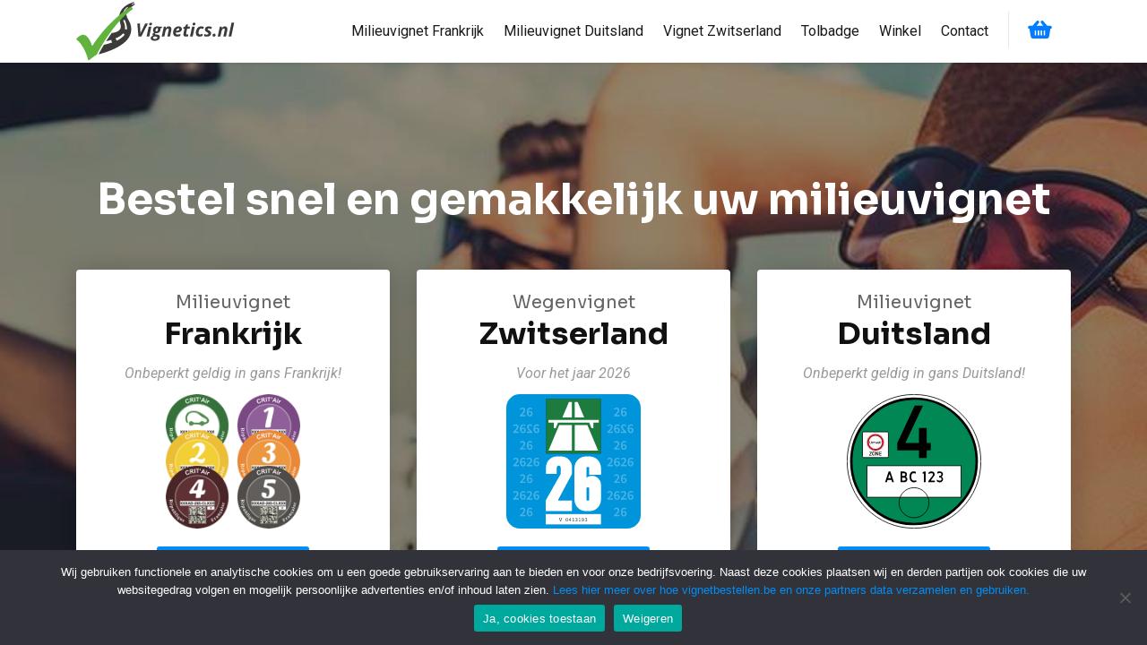

--- FILE ---
content_type: text/html; charset=UTF-8
request_url: https://www.vignetics.nl/
body_size: 15247
content:
<!DOCTYPE html>
<html lang="nl-NL">
<head>
    <meta charset="UTF-8">
    <meta http-equiv="X-UA-Compatible" content="IE=edge">
    <meta name="viewport" content="width=device-width, initial-scale=1">
    
        <script>(function(n,t,i,r){var u,f;n[i]=n[i]||{},n[i].initial={accountCode:"VIGNE11112",host:"VIGNE11112.pcapredict.com"},n[i].on=n[i].on||function(){(n[i].onq=n[i].onq||[]).push(arguments)},u=t.createElement("script"),u.async=!0,u.src=r,f=t.getElementsByTagName("script")[0],f.parentNode.insertBefore(u,f)})(window,document,"pca","//VIGNE11112.pcapredict.com/js/sensor.js")</script>
        
        
    <link href="https://fonts.googleapis.com/css2?family=Roboto:ital,wght@0,300;0,400;0,700;1,300;1,400;1,700&family=Sora:wght@300;400;500;600;700&display=swap" rel="stylesheet">
      
    <meta name='robots' content='index, follow, max-image-preview:large, max-snippet:-1, max-video-preview:-1' />
	<style>img:is([sizes="auto" i], [sizes^="auto," i]) { contain-intrinsic-size: 3000px 1500px }</style>
	
<!-- Google Tag Manager for WordPress by gtm4wp.com -->
<script data-cfasync="false" data-pagespeed-no-defer data-cookieconsent="ignore">
	var gtm4wp_datalayer_name = "dataLayer";
	var dataLayer = dataLayer || [];
	const gtm4wp_use_sku_instead = false;
	const gtm4wp_currency = 'EUR';
	const gtm4wp_product_per_impression = false;
	const gtm4wp_clear_ecommerce = false;
	const gtm4wp_datalayer_max_timeout = 2000;
</script>
<!-- End Google Tag Manager for WordPress by gtm4wp.com -->
	<!-- This site is optimized with the Yoast SEO plugin v26.1.1 - https://yoast.com/wordpress/plugins/seo/ -->
	<title>Vignetics.nl - Milieuvignetten en wegenvignetten voor Europa</title>
	<meta name="description" content="Milieuvignetten en wegenvignetten voor Europa" />
	<link rel="canonical" href="https://www.vignetics.nl/" />
	<meta property="og:locale" content="nl_NL" />
	<meta property="og:type" content="website" />
	<meta property="og:title" content="Vignetics.nl" />
	<meta property="og:description" content="Milieuvignetten en wegenvignetten voor Europa" />
	<meta property="og:url" content="https://www.vignetics.nl/" />
	<meta property="og:site_name" content="Vignetics.nl" />
	<meta name="twitter:card" content="summary_large_image" />
	<script type="application/ld+json" class="yoast-schema-graph">{"@context":"https://schema.org","@graph":[{"@type":"CollectionPage","@id":"https://www.vignetics.nl/","url":"https://www.vignetics.nl/","name":"Vignetics.nl - Milieuvignetten en wegenvignetten voor Europa","isPartOf":{"@id":"https://www.vignetics.nl/#website"},"description":"Milieuvignetten en wegenvignetten voor Europa","breadcrumb":{"@id":"https://www.vignetics.nl/#breadcrumb"},"inLanguage":"nl-NL"},{"@type":"BreadcrumbList","@id":"https://www.vignetics.nl/#breadcrumb","itemListElement":[{"@type":"ListItem","position":1,"name":"Home"}]},{"@type":"WebSite","@id":"https://www.vignetics.nl/#website","url":"https://www.vignetics.nl/","name":"Vignetics.nl","description":"Milieuvignetten en wegenvignetten voor Europa","potentialAction":[{"@type":"SearchAction","target":{"@type":"EntryPoint","urlTemplate":"https://www.vignetics.nl/?s={search_term_string}"},"query-input":{"@type":"PropertyValueSpecification","valueRequired":true,"valueName":"search_term_string"}}],"inLanguage":"nl-NL"}]}</script>
	<!-- / Yoast SEO plugin. -->


<link rel='dns-prefetch' href='//use.fontawesome.com' />
<script type="text/javascript">
/* <![CDATA[ */
window._wpemojiSettings = {"baseUrl":"https:\/\/s.w.org\/images\/core\/emoji\/16.0.1\/72x72\/","ext":".png","svgUrl":"https:\/\/s.w.org\/images\/core\/emoji\/16.0.1\/svg\/","svgExt":".svg","source":{"concatemoji":"https:\/\/www.vignetics.nl\/wp-includes\/js\/wp-emoji-release.min.js"}};
/*! This file is auto-generated */
!function(s,n){var o,i,e;function c(e){try{var t={supportTests:e,timestamp:(new Date).valueOf()};sessionStorage.setItem(o,JSON.stringify(t))}catch(e){}}function p(e,t,n){e.clearRect(0,0,e.canvas.width,e.canvas.height),e.fillText(t,0,0);var t=new Uint32Array(e.getImageData(0,0,e.canvas.width,e.canvas.height).data),a=(e.clearRect(0,0,e.canvas.width,e.canvas.height),e.fillText(n,0,0),new Uint32Array(e.getImageData(0,0,e.canvas.width,e.canvas.height).data));return t.every(function(e,t){return e===a[t]})}function u(e,t){e.clearRect(0,0,e.canvas.width,e.canvas.height),e.fillText(t,0,0);for(var n=e.getImageData(16,16,1,1),a=0;a<n.data.length;a++)if(0!==n.data[a])return!1;return!0}function f(e,t,n,a){switch(t){case"flag":return n(e,"\ud83c\udff3\ufe0f\u200d\u26a7\ufe0f","\ud83c\udff3\ufe0f\u200b\u26a7\ufe0f")?!1:!n(e,"\ud83c\udde8\ud83c\uddf6","\ud83c\udde8\u200b\ud83c\uddf6")&&!n(e,"\ud83c\udff4\udb40\udc67\udb40\udc62\udb40\udc65\udb40\udc6e\udb40\udc67\udb40\udc7f","\ud83c\udff4\u200b\udb40\udc67\u200b\udb40\udc62\u200b\udb40\udc65\u200b\udb40\udc6e\u200b\udb40\udc67\u200b\udb40\udc7f");case"emoji":return!a(e,"\ud83e\udedf")}return!1}function g(e,t,n,a){var r="undefined"!=typeof WorkerGlobalScope&&self instanceof WorkerGlobalScope?new OffscreenCanvas(300,150):s.createElement("canvas"),o=r.getContext("2d",{willReadFrequently:!0}),i=(o.textBaseline="top",o.font="600 32px Arial",{});return e.forEach(function(e){i[e]=t(o,e,n,a)}),i}function t(e){var t=s.createElement("script");t.src=e,t.defer=!0,s.head.appendChild(t)}"undefined"!=typeof Promise&&(o="wpEmojiSettingsSupports",i=["flag","emoji"],n.supports={everything:!0,everythingExceptFlag:!0},e=new Promise(function(e){s.addEventListener("DOMContentLoaded",e,{once:!0})}),new Promise(function(t){var n=function(){try{var e=JSON.parse(sessionStorage.getItem(o));if("object"==typeof e&&"number"==typeof e.timestamp&&(new Date).valueOf()<e.timestamp+604800&&"object"==typeof e.supportTests)return e.supportTests}catch(e){}return null}();if(!n){if("undefined"!=typeof Worker&&"undefined"!=typeof OffscreenCanvas&&"undefined"!=typeof URL&&URL.createObjectURL&&"undefined"!=typeof Blob)try{var e="postMessage("+g.toString()+"("+[JSON.stringify(i),f.toString(),p.toString(),u.toString()].join(",")+"));",a=new Blob([e],{type:"text/javascript"}),r=new Worker(URL.createObjectURL(a),{name:"wpTestEmojiSupports"});return void(r.onmessage=function(e){c(n=e.data),r.terminate(),t(n)})}catch(e){}c(n=g(i,f,p,u))}t(n)}).then(function(e){for(var t in e)n.supports[t]=e[t],n.supports.everything=n.supports.everything&&n.supports[t],"flag"!==t&&(n.supports.everythingExceptFlag=n.supports.everythingExceptFlag&&n.supports[t]);n.supports.everythingExceptFlag=n.supports.everythingExceptFlag&&!n.supports.flag,n.DOMReady=!1,n.readyCallback=function(){n.DOMReady=!0}}).then(function(){return e}).then(function(){var e;n.supports.everything||(n.readyCallback(),(e=n.source||{}).concatemoji?t(e.concatemoji):e.wpemoji&&e.twemoji&&(t(e.twemoji),t(e.wpemoji)))}))}((window,document),window._wpemojiSettings);
/* ]]> */
</script>

<style id='wp-emoji-styles-inline-css' type='text/css'>

	img.wp-smiley, img.emoji {
		display: inline !important;
		border: none !important;
		box-shadow: none !important;
		height: 1em !important;
		width: 1em !important;
		margin: 0 0.07em !important;
		vertical-align: -0.1em !important;
		background: none !important;
		padding: 0 !important;
	}
</style>
<link rel='stylesheet' id='wp-block-library-css' href='https://www.vignetics.nl/wp-includes/css/dist/block-library/style.min.css' type='text/css' media='all' />
<style id='classic-theme-styles-inline-css' type='text/css'>
/*! This file is auto-generated */
.wp-block-button__link{color:#fff;background-color:#32373c;border-radius:9999px;box-shadow:none;text-decoration:none;padding:calc(.667em + 2px) calc(1.333em + 2px);font-size:1.125em}.wp-block-file__button{background:#32373c;color:#fff;text-decoration:none}
</style>
<style id='font-awesome-svg-styles-default-inline-css' type='text/css'>
.svg-inline--fa {
  display: inline-block;
  height: 1em;
  overflow: visible;
  vertical-align: -.125em;
}
</style>
<link rel='stylesheet' id='font-awesome-svg-styles-css' href='https://www.vignetics.nl/wp-content/uploads/sites/13/font-awesome/v6.4.0/css/svg-with-js.css' type='text/css' media='all' />
<style id='font-awesome-svg-styles-inline-css' type='text/css'>
   .wp-block-font-awesome-icon svg::before,
   .wp-rich-text-font-awesome-icon svg::before {content: unset;}
</style>
<style id='global-styles-inline-css' type='text/css'>
:root{--wp--preset--aspect-ratio--square: 1;--wp--preset--aspect-ratio--4-3: 4/3;--wp--preset--aspect-ratio--3-4: 3/4;--wp--preset--aspect-ratio--3-2: 3/2;--wp--preset--aspect-ratio--2-3: 2/3;--wp--preset--aspect-ratio--16-9: 16/9;--wp--preset--aspect-ratio--9-16: 9/16;--wp--preset--color--black: #000000;--wp--preset--color--cyan-bluish-gray: #abb8c3;--wp--preset--color--white: #ffffff;--wp--preset--color--pale-pink: #f78da7;--wp--preset--color--vivid-red: #cf2e2e;--wp--preset--color--luminous-vivid-orange: #ff6900;--wp--preset--color--luminous-vivid-amber: #fcb900;--wp--preset--color--light-green-cyan: #7bdcb5;--wp--preset--color--vivid-green-cyan: #00d084;--wp--preset--color--pale-cyan-blue: #8ed1fc;--wp--preset--color--vivid-cyan-blue: #0693e3;--wp--preset--color--vivid-purple: #9b51e0;--wp--preset--gradient--vivid-cyan-blue-to-vivid-purple: linear-gradient(135deg,rgba(6,147,227,1) 0%,rgb(155,81,224) 100%);--wp--preset--gradient--light-green-cyan-to-vivid-green-cyan: linear-gradient(135deg,rgb(122,220,180) 0%,rgb(0,208,130) 100%);--wp--preset--gradient--luminous-vivid-amber-to-luminous-vivid-orange: linear-gradient(135deg,rgba(252,185,0,1) 0%,rgba(255,105,0,1) 100%);--wp--preset--gradient--luminous-vivid-orange-to-vivid-red: linear-gradient(135deg,rgba(255,105,0,1) 0%,rgb(207,46,46) 100%);--wp--preset--gradient--very-light-gray-to-cyan-bluish-gray: linear-gradient(135deg,rgb(238,238,238) 0%,rgb(169,184,195) 100%);--wp--preset--gradient--cool-to-warm-spectrum: linear-gradient(135deg,rgb(74,234,220) 0%,rgb(151,120,209) 20%,rgb(207,42,186) 40%,rgb(238,44,130) 60%,rgb(251,105,98) 80%,rgb(254,248,76) 100%);--wp--preset--gradient--blush-light-purple: linear-gradient(135deg,rgb(255,206,236) 0%,rgb(152,150,240) 100%);--wp--preset--gradient--blush-bordeaux: linear-gradient(135deg,rgb(254,205,165) 0%,rgb(254,45,45) 50%,rgb(107,0,62) 100%);--wp--preset--gradient--luminous-dusk: linear-gradient(135deg,rgb(255,203,112) 0%,rgb(199,81,192) 50%,rgb(65,88,208) 100%);--wp--preset--gradient--pale-ocean: linear-gradient(135deg,rgb(255,245,203) 0%,rgb(182,227,212) 50%,rgb(51,167,181) 100%);--wp--preset--gradient--electric-grass: linear-gradient(135deg,rgb(202,248,128) 0%,rgb(113,206,126) 100%);--wp--preset--gradient--midnight: linear-gradient(135deg,rgb(2,3,129) 0%,rgb(40,116,252) 100%);--wp--preset--font-size--small: 13px;--wp--preset--font-size--medium: 20px;--wp--preset--font-size--large: 36px;--wp--preset--font-size--x-large: 42px;--wp--preset--spacing--20: 0.44rem;--wp--preset--spacing--30: 0.67rem;--wp--preset--spacing--40: 1rem;--wp--preset--spacing--50: 1.5rem;--wp--preset--spacing--60: 2.25rem;--wp--preset--spacing--70: 3.38rem;--wp--preset--spacing--80: 5.06rem;--wp--preset--shadow--natural: 6px 6px 9px rgba(0, 0, 0, 0.2);--wp--preset--shadow--deep: 12px 12px 50px rgba(0, 0, 0, 0.4);--wp--preset--shadow--sharp: 6px 6px 0px rgba(0, 0, 0, 0.2);--wp--preset--shadow--outlined: 6px 6px 0px -3px rgba(255, 255, 255, 1), 6px 6px rgba(0, 0, 0, 1);--wp--preset--shadow--crisp: 6px 6px 0px rgba(0, 0, 0, 1);}:where(.is-layout-flex){gap: 0.5em;}:where(.is-layout-grid){gap: 0.5em;}body .is-layout-flex{display: flex;}.is-layout-flex{flex-wrap: wrap;align-items: center;}.is-layout-flex > :is(*, div){margin: 0;}body .is-layout-grid{display: grid;}.is-layout-grid > :is(*, div){margin: 0;}:where(.wp-block-columns.is-layout-flex){gap: 2em;}:where(.wp-block-columns.is-layout-grid){gap: 2em;}:where(.wp-block-post-template.is-layout-flex){gap: 1.25em;}:where(.wp-block-post-template.is-layout-grid){gap: 1.25em;}.has-black-color{color: var(--wp--preset--color--black) !important;}.has-cyan-bluish-gray-color{color: var(--wp--preset--color--cyan-bluish-gray) !important;}.has-white-color{color: var(--wp--preset--color--white) !important;}.has-pale-pink-color{color: var(--wp--preset--color--pale-pink) !important;}.has-vivid-red-color{color: var(--wp--preset--color--vivid-red) !important;}.has-luminous-vivid-orange-color{color: var(--wp--preset--color--luminous-vivid-orange) !important;}.has-luminous-vivid-amber-color{color: var(--wp--preset--color--luminous-vivid-amber) !important;}.has-light-green-cyan-color{color: var(--wp--preset--color--light-green-cyan) !important;}.has-vivid-green-cyan-color{color: var(--wp--preset--color--vivid-green-cyan) !important;}.has-pale-cyan-blue-color{color: var(--wp--preset--color--pale-cyan-blue) !important;}.has-vivid-cyan-blue-color{color: var(--wp--preset--color--vivid-cyan-blue) !important;}.has-vivid-purple-color{color: var(--wp--preset--color--vivid-purple) !important;}.has-black-background-color{background-color: var(--wp--preset--color--black) !important;}.has-cyan-bluish-gray-background-color{background-color: var(--wp--preset--color--cyan-bluish-gray) !important;}.has-white-background-color{background-color: var(--wp--preset--color--white) !important;}.has-pale-pink-background-color{background-color: var(--wp--preset--color--pale-pink) !important;}.has-vivid-red-background-color{background-color: var(--wp--preset--color--vivid-red) !important;}.has-luminous-vivid-orange-background-color{background-color: var(--wp--preset--color--luminous-vivid-orange) !important;}.has-luminous-vivid-amber-background-color{background-color: var(--wp--preset--color--luminous-vivid-amber) !important;}.has-light-green-cyan-background-color{background-color: var(--wp--preset--color--light-green-cyan) !important;}.has-vivid-green-cyan-background-color{background-color: var(--wp--preset--color--vivid-green-cyan) !important;}.has-pale-cyan-blue-background-color{background-color: var(--wp--preset--color--pale-cyan-blue) !important;}.has-vivid-cyan-blue-background-color{background-color: var(--wp--preset--color--vivid-cyan-blue) !important;}.has-vivid-purple-background-color{background-color: var(--wp--preset--color--vivid-purple) !important;}.has-black-border-color{border-color: var(--wp--preset--color--black) !important;}.has-cyan-bluish-gray-border-color{border-color: var(--wp--preset--color--cyan-bluish-gray) !important;}.has-white-border-color{border-color: var(--wp--preset--color--white) !important;}.has-pale-pink-border-color{border-color: var(--wp--preset--color--pale-pink) !important;}.has-vivid-red-border-color{border-color: var(--wp--preset--color--vivid-red) !important;}.has-luminous-vivid-orange-border-color{border-color: var(--wp--preset--color--luminous-vivid-orange) !important;}.has-luminous-vivid-amber-border-color{border-color: var(--wp--preset--color--luminous-vivid-amber) !important;}.has-light-green-cyan-border-color{border-color: var(--wp--preset--color--light-green-cyan) !important;}.has-vivid-green-cyan-border-color{border-color: var(--wp--preset--color--vivid-green-cyan) !important;}.has-pale-cyan-blue-border-color{border-color: var(--wp--preset--color--pale-cyan-blue) !important;}.has-vivid-cyan-blue-border-color{border-color: var(--wp--preset--color--vivid-cyan-blue) !important;}.has-vivid-purple-border-color{border-color: var(--wp--preset--color--vivid-purple) !important;}.has-vivid-cyan-blue-to-vivid-purple-gradient-background{background: var(--wp--preset--gradient--vivid-cyan-blue-to-vivid-purple) !important;}.has-light-green-cyan-to-vivid-green-cyan-gradient-background{background: var(--wp--preset--gradient--light-green-cyan-to-vivid-green-cyan) !important;}.has-luminous-vivid-amber-to-luminous-vivid-orange-gradient-background{background: var(--wp--preset--gradient--luminous-vivid-amber-to-luminous-vivid-orange) !important;}.has-luminous-vivid-orange-to-vivid-red-gradient-background{background: var(--wp--preset--gradient--luminous-vivid-orange-to-vivid-red) !important;}.has-very-light-gray-to-cyan-bluish-gray-gradient-background{background: var(--wp--preset--gradient--very-light-gray-to-cyan-bluish-gray) !important;}.has-cool-to-warm-spectrum-gradient-background{background: var(--wp--preset--gradient--cool-to-warm-spectrum) !important;}.has-blush-light-purple-gradient-background{background: var(--wp--preset--gradient--blush-light-purple) !important;}.has-blush-bordeaux-gradient-background{background: var(--wp--preset--gradient--blush-bordeaux) !important;}.has-luminous-dusk-gradient-background{background: var(--wp--preset--gradient--luminous-dusk) !important;}.has-pale-ocean-gradient-background{background: var(--wp--preset--gradient--pale-ocean) !important;}.has-electric-grass-gradient-background{background: var(--wp--preset--gradient--electric-grass) !important;}.has-midnight-gradient-background{background: var(--wp--preset--gradient--midnight) !important;}.has-small-font-size{font-size: var(--wp--preset--font-size--small) !important;}.has-medium-font-size{font-size: var(--wp--preset--font-size--medium) !important;}.has-large-font-size{font-size: var(--wp--preset--font-size--large) !important;}.has-x-large-font-size{font-size: var(--wp--preset--font-size--x-large) !important;}
:where(.wp-block-post-template.is-layout-flex){gap: 1.25em;}:where(.wp-block-post-template.is-layout-grid){gap: 1.25em;}
:where(.wp-block-columns.is-layout-flex){gap: 2em;}:where(.wp-block-columns.is-layout-grid){gap: 2em;}
:root :where(.wp-block-pullquote){font-size: 1.5em;line-height: 1.6;}
</style>
<link rel='stylesheet' id='contact-form-7-css' href='https://www.vignetics.nl/wp-content/plugins/contact-form-7/includes/css/styles.css?ver=6.1.2' type='text/css' media='all' />
<style id='contact-form-7-inline-css' type='text/css'>
.wpcf7 .wpcf7-recaptcha iframe {margin-bottom: 0;}.wpcf7 .wpcf7-recaptcha[data-align="center"] > div {margin: 0 auto;}.wpcf7 .wpcf7-recaptcha[data-align="right"] > div {margin: 0 0 0 auto;}
</style>
<link rel='stylesheet' id='cookie-notice-front-css' href='https://www.vignetics.nl/wp-content/plugins/cookie-notice/css/front.min.css?ver=2.5.7' type='text/css' media='all' />
<link rel='stylesheet' id='dashicons-css' href='https://www.vignetics.nl/wp-includes/css/dashicons.min.css' type='text/css' media='all' />
<link rel='stylesheet' id='admin-bar-css' href='https://www.vignetics.nl/wp-includes/css/admin-bar.min.css' type='text/css' media='all' />
<style id='admin-bar-inline-css' type='text/css'>

    /* Hide CanvasJS credits for P404 charts specifically */
    #p404RedirectChart .canvasjs-chart-credit {
        display: none !important;
    }
    
    #p404RedirectChart canvas {
        border-radius: 6px;
    }

    .p404-redirect-adminbar-weekly-title {
        font-weight: bold;
        font-size: 14px;
        color: #fff;
        margin-bottom: 6px;
    }

    #wpadminbar #wp-admin-bar-p404_free_top_button .ab-icon:before {
        content: "\f103";
        color: #dc3545;
        top: 3px;
    }
    
    #wp-admin-bar-p404_free_top_button .ab-item {
        min-width: 80px !important;
        padding: 0px !important;
    }
    
    /* Ensure proper positioning and z-index for P404 dropdown */
    .p404-redirect-adminbar-dropdown-wrap { 
        min-width: 0; 
        padding: 0;
        position: static !important;
    }
    
    #wpadminbar #wp-admin-bar-p404_free_top_button_dropdown {
        position: static !important;
    }
    
    #wpadminbar #wp-admin-bar-p404_free_top_button_dropdown .ab-item {
        padding: 0 !important;
        margin: 0 !important;
    }
    
    .p404-redirect-dropdown-container {
        min-width: 340px;
        padding: 18px 18px 12px 18px;
        background: #23282d !important;
        color: #fff;
        border-radius: 12px;
        box-shadow: 0 8px 32px rgba(0,0,0,0.25);
        margin-top: 10px;
        position: relative !important;
        z-index: 999999 !important;
        display: block !important;
        border: 1px solid #444;
    }
    
    /* Ensure P404 dropdown appears on hover */
    #wpadminbar #wp-admin-bar-p404_free_top_button .p404-redirect-dropdown-container { 
        display: none !important;
    }
    
    #wpadminbar #wp-admin-bar-p404_free_top_button:hover .p404-redirect-dropdown-container { 
        display: block !important;
    }
    
    #wpadminbar #wp-admin-bar-p404_free_top_button:hover #wp-admin-bar-p404_free_top_button_dropdown .p404-redirect-dropdown-container {
        display: block !important;
    }
    
    .p404-redirect-card {
        background: #2c3338;
        border-radius: 8px;
        padding: 18px 18px 12px 18px;
        box-shadow: 0 2px 8px rgba(0,0,0,0.07);
        display: flex;
        flex-direction: column;
        align-items: flex-start;
        border: 1px solid #444;
    }
    
    .p404-redirect-btn {
        display: inline-block;
        background: #dc3545;
        color: #fff !important;
        font-weight: bold;
        padding: 5px 22px;
        border-radius: 8px;
        text-decoration: none;
        font-size: 17px;
        transition: background 0.2s, box-shadow 0.2s;
        margin-top: 8px;
        box-shadow: 0 2px 8px rgba(220,53,69,0.15);
        text-align: center;
        line-height: 1.6;
    }
    
    .p404-redirect-btn:hover {
        background: #c82333;
        color: #fff !important;
        box-shadow: 0 4px 16px rgba(220,53,69,0.25);
    }
    
    /* Prevent conflicts with other admin bar dropdowns */
    #wpadminbar .ab-top-menu > li:hover > .ab-item,
    #wpadminbar .ab-top-menu > li.hover > .ab-item {
        z-index: auto;
    }
    
    #wpadminbar #wp-admin-bar-p404_free_top_button:hover > .ab-item {
        z-index: 999998 !important;
    }
    
</style>
<link rel='stylesheet' id='woocommerce-layout-css' href='https://www.vignetics.nl/wp-content/plugins/woocommerce/assets/css/woocommerce-layout.css?ver=10.2.2' type='text/css' media='all' />
<link rel='stylesheet' id='woocommerce-smallscreen-css' href='https://www.vignetics.nl/wp-content/plugins/woocommerce/assets/css/woocommerce-smallscreen.css?ver=10.2.2' type='text/css' media='only screen and (max-width: 768px)' />
<link rel='stylesheet' id='woocommerce-general-css' href='https://www.vignetics.nl/wp-content/plugins/woocommerce/assets/css/woocommerce.css?ver=10.2.2' type='text/css' media='all' />
<style id='woocommerce-inline-inline-css' type='text/css'>
.woocommerce form .form-row .required { visibility: visible; }
</style>
<link rel='stylesheet' id='brands-styles-css' href='https://www.vignetics.nl/wp-content/plugins/woocommerce/assets/css/brands.css?ver=10.2.2' type='text/css' media='all' />
<link rel='stylesheet' id='bootstrap-css' href='https://www.vignetics.nl/wp-content/themes/vignetics/css/bootstrap.min.css?v=2&#038;ver=20141119' type='text/css' media='all' />
<link rel='stylesheet' id='accordiontool-css' href='https://www.vignetics.nl/wp-content/themes/vignetics/css/accordion.css?v=2&#038;ver=20141119' type='text/css' media='all' />
<link rel='stylesheet' id='theme-style-css' href='https://www.vignetics.nl/wp-content/themes/vignetics/css/styles.css?v=2&#038;ver=20141119' type='text/css' media='all' />
<link rel='stylesheet' id='font-awesome-official-css' href='https://use.fontawesome.com/releases/v6.4.0/css/all.css' type='text/css' media='all' integrity="sha384-iw3OoTErCYJJB9mCa8LNS2hbsQ7M3C0EpIsO/H5+EGAkPGc6rk+V8i04oW/K5xq0" crossorigin="anonymous" />
<link rel='stylesheet' id='woosb-frontend-css' href='https://www.vignetics.nl/wp-content/plugins/intercessor-product-bundle/assets/css/frontend.css' type='text/css' media='all' />
<link rel='stylesheet' id='font-awesome-official-v4shim-css' href='https://use.fontawesome.com/releases/v6.4.0/css/v4-shims.css' type='text/css' media='all' integrity="sha384-TjXU13dTMPo+5ZlOUI1IGXvpmajjoetPqbUJqTx+uZ1bGwylKHNEItuVe/mg/H6l" crossorigin="anonymous" />
<script type="text/javascript" id="cookie-notice-front-js-before">
/* <![CDATA[ */
var cnArgs = {"ajaxUrl":"https:\/\/www.vignetics.nl\/wp-admin\/admin-ajax.php","nonce":"afdcc11af2","hideEffect":"slide","position":"bottom","onScroll":false,"onScrollOffset":100,"onClick":false,"cookieName":"cookie_notice_accepted","cookieTime":2592000,"cookieTimeRejected":2592000,"globalCookie":false,"redirection":false,"cache":true,"revokeCookies":false,"revokeCookiesOpt":"automatic"};
/* ]]> */
</script>
<script type="text/javascript" src="https://www.vignetics.nl/wp-content/plugins/cookie-notice/js/front.min.js?ver=2.5.7" id="cookie-notice-front-js"></script>
<script type="text/javascript" src="https://www.vignetics.nl/wp-includes/js/jquery/jquery.min.js?ver=3.7.1" id="jquery-core-js"></script>
<script type="text/javascript" src="https://www.vignetics.nl/wp-includes/js/jquery/jquery-migrate.min.js?ver=3.4.1" id="jquery-migrate-js"></script>
<script type="text/javascript" src="https://www.vignetics.nl/wp-content/plugins/woocommerce/assets/js/jquery-blockui/jquery.blockUI.min.js?ver=2.7.0-wc.10.2.2" id="jquery-blockui-js" defer="defer" data-wp-strategy="defer"></script>
<script type="text/javascript" id="wc-add-to-cart-js-extra">
/* <![CDATA[ */
var wc_add_to_cart_params = {"ajax_url":"\/wp-admin\/admin-ajax.php","wc_ajax_url":"\/?wc-ajax=%%endpoint%%","i18n_view_cart":"Bekijk winkelwagen","cart_url":"https:\/\/www.vignetics.nl\/winkelmand","is_cart":"","cart_redirect_after_add":"no"};
/* ]]> */
</script>
<script type="text/javascript" src="https://www.vignetics.nl/wp-content/plugins/woocommerce/assets/js/frontend/add-to-cart.min.js?ver=10.2.2" id="wc-add-to-cart-js" defer="defer" data-wp-strategy="defer"></script>
<script type="text/javascript" src="https://www.vignetics.nl/wp-content/plugins/woocommerce/assets/js/js-cookie/js.cookie.min.js?ver=2.1.4-wc.10.2.2" id="js-cookie-js" defer="defer" data-wp-strategy="defer"></script>
<script type="text/javascript" id="woocommerce-js-extra">
/* <![CDATA[ */
var woocommerce_params = {"ajax_url":"\/wp-admin\/admin-ajax.php","wc_ajax_url":"\/?wc-ajax=%%endpoint%%","i18n_password_show":"Wachtwoord weergeven","i18n_password_hide":"Wachtwoord verbergen"};
/* ]]> */
</script>
<script type="text/javascript" src="https://www.vignetics.nl/wp-content/plugins/woocommerce/assets/js/frontend/woocommerce.min.js?ver=10.2.2" id="woocommerce-js" defer="defer" data-wp-strategy="defer"></script>
<link rel="https://api.w.org/" href="https://www.vignetics.nl/wp-json/" /><link rel="EditURI" type="application/rsd+xml" title="RSD" href="https://www.vignetics.nl/xmlrpc.php?rsd" />

<style>:root {
			--lazy-loader-animation-duration: 300ms;
		}
		  
		.lazyload {
	display: block;
}

.lazyload,
        .lazyloading {
			opacity: 0;
		}


		.lazyloaded {
			opacity: 1;
			transition: opacity 300ms;
			transition: opacity var(--lazy-loader-animation-duration);
		}.lazyloading {
	color: transparent;
	opacity: 1;
	transition: opacity 300ms;
	transition: opacity var(--lazy-loader-animation-duration);
	background: url("data:image/svg+xml,%3Csvg%20width%3D%2244%22%20height%3D%2244%22%20xmlns%3D%22http%3A%2F%2Fwww.w3.org%2F2000%2Fsvg%22%20stroke%3D%22%23333333%22%3E%3Cg%20fill%3D%22none%22%20fill-rule%3D%22evenodd%22%20stroke-width%3D%222%22%3E%3Ccircle%20cx%3D%2222%22%20cy%3D%2222%22%20r%3D%221%22%3E%3Canimate%20attributeName%3D%22r%22%20begin%3D%220s%22%20dur%3D%221.8s%22%20values%3D%221%3B%2020%22%20calcMode%3D%22spline%22%20keyTimes%3D%220%3B%201%22%20keySplines%3D%220.165%2C%200.84%2C%200.44%2C%201%22%20repeatCount%3D%22indefinite%22%2F%3E%3Canimate%20attributeName%3D%22stroke-opacity%22%20begin%3D%220s%22%20dur%3D%221.8s%22%20values%3D%221%3B%200%22%20calcMode%3D%22spline%22%20keyTimes%3D%220%3B%201%22%20keySplines%3D%220.3%2C%200.61%2C%200.355%2C%201%22%20repeatCount%3D%22indefinite%22%2F%3E%3C%2Fcircle%3E%3Ccircle%20cx%3D%2222%22%20cy%3D%2222%22%20r%3D%221%22%3E%3Canimate%20attributeName%3D%22r%22%20begin%3D%22-0.9s%22%20dur%3D%221.8s%22%20values%3D%221%3B%2020%22%20calcMode%3D%22spline%22%20keyTimes%3D%220%3B%201%22%20keySplines%3D%220.165%2C%200.84%2C%200.44%2C%201%22%20repeatCount%3D%22indefinite%22%2F%3E%3Canimate%20attributeName%3D%22stroke-opacity%22%20begin%3D%22-0.9s%22%20dur%3D%221.8s%22%20values%3D%221%3B%200%22%20calcMode%3D%22spline%22%20keyTimes%3D%220%3B%201%22%20keySplines%3D%220.3%2C%200.61%2C%200.355%2C%201%22%20repeatCount%3D%22indefinite%22%2F%3E%3C%2Fcircle%3E%3C%2Fg%3E%3C%2Fsvg%3E") no-repeat;
	background-size: 2em 2em;
	background-position: center center;
}

.lazyloaded {
	animation-name: loaded;
	animation-duration: 300ms;
	animation-duration: var(--lazy-loader-animation-duration);
	transition: none;
}

@keyframes loaded {
	from {
		opacity: 0;
	}

	to {
		opacity: 1;
	}
}</style><noscript><style>.lazyload { display: none; } .lazyload[class*="lazy-loader-background-element-"] { display: block; opacity: 1; }</style></noscript>
<!-- This website runs the Product Feed PRO for WooCommerce by AdTribes.io plugin - version woocommercesea_option_installed_version -->

<!-- Google Tag Manager for WordPress by gtm4wp.com -->
<!-- GTM Container placement set to automatic -->
<script data-cfasync="false" data-pagespeed-no-defer type="text/javascript" data-cookieconsent="ignore">
	var dataLayer_content = {"customerTotalOrders":0,"customerTotalOrderValue":0,"customerFirstName":"","customerLastName":"","customerBillingFirstName":"","customerBillingLastName":"","customerBillingCompany":"","customerBillingAddress1":"","customerBillingAddress2":"","customerBillingCity":"","customerBillingState":"","customerBillingPostcode":"","customerBillingCountry":"","customerBillingEmail":"","customerBillingEmailHash":"","customerBillingPhone":"","customerShippingFirstName":"","customerShippingLastName":"","customerShippingCompany":"","customerShippingAddress1":"","customerShippingAddress2":"","customerShippingCity":"","customerShippingState":"","customerShippingPostcode":"","customerShippingCountry":"","cartContent":{"totals":{"applied_coupons":[],"discount_total":0,"subtotal":0,"total":0},"items":[]}};
	dataLayer.push( dataLayer_content );
</script>
<script data-cfasync="false" data-pagespeed-no-defer type="text/javascript" data-cookieconsent="ignore">
(function(w,d,s,l,i){w[l]=w[l]||[];w[l].push({'gtm.start':
new Date().getTime(),event:'gtm.js'});var f=d.getElementsByTagName(s)[0],
j=d.createElement(s),dl=l!='dataLayer'?'&l='+l:'';j.async=true;j.src=
'//www.googletagmanager.com/gtm.js?id='+i+dl;f.parentNode.insertBefore(j,f);
})(window,document,'script','dataLayer','GTM-PGRNJN4');
</script>
<!-- End Google Tag Manager for WordPress by gtm4wp.com -->	<noscript><style>.woocommerce-product-gallery{ opacity: 1 !important; }</style></noscript>
	    
    <link rel="icon" href="https://www.vignetics.nl/wp-content/themes/vignetics/favicon.ico" sizes="32x32">
    <link rel="icon" href="https://www.vignetics.nl/wp-content/themes/vignetics/favicon.ico" sizes="192x192">
    <link rel="apple-touch-icon" href="https://www.vignetics.nl/wp-content/themes/vignetics/favicon.ico">
    
        
</head>
    
<body class="home blog wp-theme-vignetics theme-vignetics cookies-not-set woocommerce-no-js nl">

<!-- GTM Container placement set to automatic -->
<!-- Google Tag Manager (noscript) -->
				<noscript><iframe src="https://www.googletagmanager.com/ns.html?id=GTM-PGRNJN4" height="0" width="0" style="display:none;visibility:hidden" aria-hidden="true"></iframe></noscript>
<!-- End Google Tag Manager (noscript) -->
<!-- GTM Container placement set to automatic -->
<!-- Google Tag Manager (noscript) -->      
    <header>

            
    
            
        <div class="container">
            <a href="/" class="logo">
                                <img src="https://www.vignetics.nl/wp-content/themes/vignetics/img/vignetics-nl.svg" alt="Logo Vignetics.nl">
                            </a>
            <div class="mobile-triggers">
                                <a href="javascript:void(0);" class="toggle-menu"><img src="https://www.vignetics.nl/wp-content/themes/vignetics/img/menu-button-mob.svg" alt="Hamburger menu icon"></a>
            </div>
            
            <div class="basketcont">
                <a href="https://www.vignetics.nl/winkelmand">
                    <img src="https://www.vignetics.nl/wp-content/themes/vignetics/img/icons/blue-shopping-basket.svg" class="basket-icon" alt="Icon basket">
                                    </a>
            </div>

            <nav class="hidden-sm">
                <div class="menu-hoofdmenu-container"><ul id="menu-hoofdmenu" class="menu"><li id="menu-item-352" class="menu-item menu-item-type-custom menu-item-object-custom menu-item-352"><a href="/milieuvignetten/frankrijk">Milieuvignet Frankrijk</a></li>
<li id="menu-item-28" class="menu-item menu-item-type-custom menu-item-object-custom menu-item-28"><a href="/milieuvignetten/duitsland">Milieuvignet Duitsland</a></li>
<li id="menu-item-34" class="menu-item menu-item-type-custom menu-item-object-custom menu-item-34"><a href="/vigetten/wegenvignet-zwitserland-2026">Vignet Zwitserland</a></li>
<li id="menu-item-8751" class="menu-item menu-item-type-custom menu-item-object-custom menu-item-8751"><a target="_blank" href="https://tollbadge.com">Tolbadge</a></li>
<li id="menu-item-325" class="menu-item menu-item-type-post_type menu-item-object-page menu-item-325"><a href="https://www.vignetics.nl/winkel">Winkel</a></li>
<li id="menu-item-142" class="menu-item menu-item-type-post_type menu-item-object-page menu-item-142"><a href="https://www.vignetics.nl/klantenservice">Contact</a></li>
</ul></div>            </nav>
            
        </div>
    </header>    <div id="wrapper">
        <section id="slider" class="large">
            <div class="container">
                <div class="row">
                    <div class="col-xl-12 col-lg-12 col-md-12">
                        <div class="caption text-center">
                                                                                                                                                                                                                                                    
                                                                                                                                                                <h1>Bestel snel en gemakkelijk uw milieuvignet</h1>
                                <div class="row justify-content-center">
                                    <div class="col-md-4">
                                        <a href="/milieuvignetten/frankrijk">
                                            <div class="inner">
                                                <h3><span>Milieuvignet</span><br>Frankrijk</h3>
                                                <p>Onbeperkt geldig in gans Frankrijk!</p>
                                                <img loading="lazy" src="https://www.vignetics.nl/wp-content/themes/vignetics/img/crit-air-stickers.png" alt="Ecovignet Frankrijk">
                                                <span class="btn btn-default">bestellen</span>
                                            </div>
                                        </a>
                                    </div>
                                    <div class="col-md-4">
                                        <a href="/vigetten/wegenvignet-zwitserland-2026">
                                            <div class="inner">
                                                <h3><span>Wegenvignet</span><br>Zwitserland</h3>
                                                <p>Voor het jaar 2026</p>
                                                <img loading="lazy" src="https://www.vignetics.nl/wp-content/themes/vignetics/img/vignette-suisse-2026.svg" alt="Wegenvignet Zwiterland 2026">
                                                <span class="btn btn-default">bestellen</span>
                                            </div>
                                        </a>
                                    </div>
                                    <div class="col-md-4">
                                        <a href="/milieuvignetten/duitsland">
                                            <div class="inner">
                                                <h3><span>Milieuvignet</span><br>Duitsland</h3>
                                                <p>Onbeperkt geldig in gans Duitsland!</p>
                                                <img loading="lazy" src="https://www.vignetics.nl/wp-content/themes/vignetics/img/umweltplakette-de-de.svg" alt="Milieusticker Duitsland">
                                                <span class="btn btn-default">bestellen</span>
                                            </div>
                                        </a>
                                    </div>
                                                                                                                                                                                                                            </div>
                    </div>
                </div>
            </div>
        </section>
        <main>
            <section id="homeusps">
                <div class="container">
                    <div class="row">
                                                <div class="col-md-4"><p>Binnen <strong>3 werkdagen</strong> in huis</p></div>
                        <div class="col-md-4"><p><strong>Eenvoudig bestellen</strong> zonder gedoe</p></div>
                        <div class="col-md-4"><p>Telefonische klantenservice</p></div>
                                            </div>
                </div>
            </section>
            <section id="homebranche">
                <div class="container">
                    <div class="row d-flex justify-content-center">
                                                <div class="col-md-2 d-flex align-items-center justify-content-center">
                            <p class="m-0 text-center text-sm-start d-block">U kent ons van</p>
                        </div>
                                                
                                                    <div class="col-md-10 col-lg-8 col-xl-6 d-flex justify-content-center align-items-center flex-wrap">
                                <img loading="lazy" src="https://www.vignetics.nl/wp-content/themes/vignetics/img/partners/npo-radio-2.svg" class="npo2" alt="Logo Radio NPO 2">
                                <img loading="lazy" src="https://www.vignetics.nl/wp-content/themes/vignetics/img/partners/logo-nkc.png" alt="Logo NKC">
                                                                <img loading="lazy" src="https://www.vignetics.nl/wp-content/themes/vignetics/img/partners/logo-acsi.png" alt="Logo ACSI" class="mt-4 mt-md-0">
                                <img loading="lazy" src="https://www.vignetics.nl/wp-content/themes/vignetics/img/partners/logo-autoweek.png" alt="Logo Autoweek" class="mt-4 mt-md-0">
                                <img loading="lazy" src="https://www.vignetics.nl/wp-content/themes/vignetics/img/partners/logo-unive.png" class="unive mt-4 mt-md-0" alt="Logo Univé">
                            </div>
                                            </div> 
                </div>
            </section>
            <section id="introduction">
                <div class="container">
                                        <h2>Uw expert in Nederland</h2>
                    <div class="row">
                        <div class="col-md-6">
                            <p><strong>Vignetics.nl </strong>is een online bestelhulp voor het kopen van een Ecovignet Frankrijk, de Milieuvignet Duitsland en het Wegenvignet Zwitserland. Wij verkopen officiële raamstickers welke verplicht zijn in de Franse en Duitse milieuzones.</p>
                            <p>Tegenwoordig hebben veel Europese landen milieuzones ingesteld. Gaat u op reis naar Frankrijk of Duitsland? Denk er aan om een officiële milieusticker en/of wegenvignet te bestellen.</p>
                        </div>
                        <div class="col-md-6">
                            <iframe loading="lazy" width="100%" height="270" src="https://www.youtube.com/embed/5ePxHtdDsg8" srcdoc="<style>*{padding:0;margin:0;overflow:hidden}html,body{height:100%}img,span{position:absolute;width:100%;top:0;bottom:0;margin:auto}span{height:1.5em;text-align:center;font:48px/1.5 sans-serif;color:white;text-shadow:0 0 0.5em black}</style><a href=https://www.youtube.com/embed/5ePxHtdDsg8?autoplay=1><img src=https://img.youtube.com/vi/5ePxHtdDsg8/hqdefault.jpg alt='Éco-vignette France'><span>▶</span></a>" frameborder="0" allow="accelerometer; autoplay; encrypted-media; gyroscope; picture-in-picture" allowfullscreen title="Éco-vignette France"></iframe>
                        </div>
                    </div>
                                    </div>
            </section>
            <section id="properties">
                <div class="container">
                                        <h2>Daarom Vignetics.nl</h2>
                                        <div class="row">
                                                <div class="col-lg-3 col-md-6">
                            <img loading="lazy" src="https://www.vignetics.nl/wp-content/themes/vignetics/img/icons/icon-blue-person.svg" alt="Service Client efficace">
                            <h3>Bekwame klantenservice</h3>
                            <p>Hulp nodig? Wij staan van maandag t/m vrijdag van 09.00 en 17.30 voor u klaar!</p>
                        </div>
                        <div class="col-lg-3 col-md-6">
                            <img loading="lazy" src="https://www.vignetics.nl/wp-content/themes/vignetics/img/icons/icon-blue-order.svg" alt="Vignettes officielles">
                            <h3>Officiële Milieustickers</h3>
                            <p>Wij leveren de officiële milieustickers voor oa. Duitsland.</p>
                        </div>
                        <div class="col-lg-3 col-md-6">
                            <img loading="lazy" src="https://www.vignetics.nl/wp-content/themes/vignetics/img/payment-providers/ideal.svg" alt="Livraison gratuite à domicile">
                            <h3>Gemakkelijk en veilig betalen</h3>
                            <p>Betaal snel, gemakkelijk en veilig met alle gangbare betaalmethoden. Vlotte checkout.</p>
                        </div>
                        <div class="col-lg-3 col-md-6">
                            <img loading="lazy" src="https://www.vignetics.nl/wp-content/themes/vignetics/img/logo-postnl-2.png" alt="Livraison gratuite à domicile">
                            <h3>Gratis bezorging aan huis</h3>
                            <p>Voorkom boetes en bestel een officiële milieusticker. Gratis verzending, geleverd door PostNL.</p>
                        </div>
                                                
                    </div>
                </div>
            </section>
                        <section id="homeservice">
                <div class="container">
                    <div class="row">
                        <div class="col-md-6 py-4">
                                                        <h2>Heeft u vragen of hulp nodig?</h2>
                            <p>Onze klantenservice staat voor u klaar.<br>Bel <a href="tel:+31202149577">020-214 95 77</a> of e-mail naar <a href="mailto:info@vignetics.nl">info@vignetics.nl</a></p>
                            <a href="/klantenservice" class="btn btn-default">Contact »</a>
                                                    </div>
                    </div>
                </div>
            </section>        </main>
        <footer>
            <div class="main">
                <div class="container">
                    <div class="row">
                        <div class="col-lg-6 col-md-6">
                                                        <h4>Over Vignetics.nl</h4>
                            <p>Vignetics.nl helpt Nederlandse voertuigbezitters met het verkrijgen van een milieusticker voor Frankrijk, Duitsland en het Wegenvignet Zwitserland. Wij verzorgen de aanvraag voor u en zorgen dat u de officiële vignetten en stickers via PostNL ontvangt.</p>
                                                    </div>
                        <div class="col-lg-6 col-md-6">
                                                        <h4>Veilig afrekenen</h4>
                            <p>
                                <img src="https://www.vignetics.nl/wp-content/themes/vignetics/img/payment-providers/ideal.svg" alt="Ideal" data-src="https://www.vignetics.nl/wp-content/themes/vignetics/img/payment-providers/ideal.svg">
                                <img src="https://www.vignetics.nl/wp-content/themes/vignetics/img/payment-providers/creditcard.svg" alt="Creditcard" data-src="https://www.vignetics.nl/wp-content/themes/vignetics/img/payment-providers/creditcard.svg">
                                <img  src="https://www.vignetics.nl/wp-content/themes/vignetics/img/payment-providers/paypal.svg" alt="PayPal" data-src="https://www.vignetics.nl/wp-content/themes/vignetics/img/payment-providers/paypal.svg">
                                <img src="https://www.vignetics.nl/wp-content/themes/vignetics/img/payment-providers/apple-pay.svg" alt="Apple pay" data-src="https://www.vignetics.nl/wp-content/themes/vignetics/img/payment-providers/apple-pay.svg">
                            </p>
                                                    </div>
                    </div>
                </div>
            </div>
            <div class="disclaimer">
                <div class="container">
                    <div class="row">
                        <div class="col-sm-6">
                                                        
                            <a target="_blank" href="https://www.vignetics.nl/wp-content/themes/vignetics/files/2015-Algemene-Voorwaarden-Thuiswinkel-NL.pdf">Algemene Voorwaarden</a> 
                            &nbsp;-&nbsp; <a target="_blank" href="https://www.vignetics.nl/wp-content/themes/vignetics/files/Privacy-Statement-Vignetics-2022-BENL.pdf">Privacybeleid</a>
                            
                                                    </div>
                        <div class="col-sm-6">
                                                    <img loading="lazy" src="https://www.vignetics.nl/wp-content/themes/vignetics/img/icons/vignetics-icon.svg" alt="A Vignetics.com Label" class="vignetics-icon">
                            <a href="https://www.vignetics.com" target="_blank">Powered</a> by <a href="https://www.vignetics.com" target="_blank">Vignetics</a>
                            
                                                  </div>
                    </div>
                </div>
            </div>
        </footer>

        <a href="https://wa.me/31202149577">
            <div id="whatsapp-btn">
                <img loading="lazy" src="/wp-content/uploads/whatsapp-button.svg" alt="Whatsapp button">
            </div>
        </a>

      </div>

 

    <section id="after-adding-popup">
      <div class="outer">
          <div class="container">
              <div class="row">
                  <div class="col-lg-1 col-xl-2"></div>
                  <div class="col-lg-10 col-xl-8">
                      <div class="topper row">
                          <div class="col-10 col-sm-10 col-md-7 col-lg-8 col-xl-8">
                              <div class="imgcont"><img src="/wp-content/themes/vignetics/img/green-tick-icon.svg"></div>
                                                            <div class="textcont"><span>Het artikel is toegevoegd aan uw winkelwagen</span></div>
                                                        </div>
                          <div class="col-12 col-sm-12 col-md-4 col-lg-3 col-xl-3">
                                                            <a href="https://www.vignetics.nl/winkelmand" class="btn btn-default">Naar checkout</a>
                              <a href="#" class="close-btn continue-shopping">Verder winkelen</a>
                                                        </div>
                          <div class="col-2 col-sm-2 col-md-1 ol-lg-1 col-xl-1">
                            <a href="#" class="close-btn">
                                                          </a>
                          </div>
                      </div>
                      <div class="main row">
                          <div class="col-lg-6 col-xl-6">
                                                            <h3>Wellicht ook interessant:</h3>
                                                            
                                                                    
                                                                    <a href="https://www.vignetics.nl/produit/accessoires/alcoholtesters">
                                      <div class="item">
                                          <img src="https://www.vignetics.nl/wp-content/uploads/sites/13/2021/01/Alcoholtester.png">
                                          <p>Alcoholtesters (Wegwerp, set van 2 stuks)</p>
                                      </div>
                                  </a>
                                                                    
                                                                
                                                                    
                                                                    <a href="https://www.vignetics.nl/produit/accessoires/kapsch-tollbadge-support-clip-tag-houder">
                                      <div class="item">
                                          <img src="https://www.vignetics.nl/wp-content/uploads/sites/13/2024/10/Kapsch-Support-Clip-Tag-Holder-800-600x600-1.png">
                                          <p>Kapsch Tollbadge Support Clip Tag Houder</p>
                                      </div>
                                  </a>
                                                                    
                                                                
                                                                    
                                                                    <a href="https://www.vignetics.nl/produit/accessoires/zelfklevende-folie-milieuvignet-frankrijk">
                                      <div class="item">
                                          <img src="https://www.vignetics.nl/wp-content/uploads/sites/13/2021/01/sticker-blanco.png">
                                          <p>Zelfklevende Folie Milieuvignet Frankrijk</p>
                                      </div>
                                  </a>
                                                                    
                                                                
                                                                    
                                                                    <a href="https://www.vignetics.nl/produit/accessoires/zelfklevende-folie-milieuvignet-oostenrijk">
                                      <div class="item">
                                          <img src="https://www.vignetics.nl/wp-content/uploads/sites/13/2024/09/at-milieusticker-folie-2.png">
                                          <p>Zelfklevende Folie Milieuvignet Oostenrijk</p>
                                      </div>
                                  </a>
                                                                    
                                                                
                                                                    
                                                                    <a href="https://www.vignetics.nl/produit/accessoires/zelfklevende-folie-milieuvignet-duitsland">
                                      <div class="item">
                                          <img src="https://www.vignetics.nl/wp-content/uploads/sites/13/2021/01/sticker-blanco.png">
                                          <p>Zelfklevende Folie Milieuvignet Duitsland</p>
                                      </div>
                                  </a>
                                                                    
                                                                
                                                                    
                                                                    <a href="https://www.vignetics.nl/produit/accessoires/vignet-krabber">
                                      <div class="item">
                                          <img src="https://www.vignetics.nl/wp-content/uploads/sites/13/2021/03/vignetkrabberv2.png">
                                          <p>Vignet Krabber</p>
                                      </div>
                                  </a>
                                                                    
                                                                
                                                                    
                                                                    <a href="https://www.vignetics.nl/produit/accessoires/magic-cleaner-set">
                                      <div class="item">
                                          <img src="https://www.vignetics.nl/wp-content/uploads/sites/13/2022/12/BUNDEL-SMALL.png">
                                          <p>Magic Cleaner Set</p>
                                      </div>
                                  </a>
                                                                    
                                                                
                                                                    
                                                                    <a href="https://www.vignetics.nl/produit/accessoires/fluorescerend-veiligheidsvest-2-stuks">
                                      <div class="item">
                                          <img src="https://www.vignetics.nl/wp-content/uploads/sites/13/2021/02/proplus-set-veiligheidsvesten.png">
                                          <p>Fluorescerend Veiligheidsvest  (2 stuks)</p>
                                      </div>
                                  </a>
                                                                    
                                                                
                                                                
                          </div>
                          <div class=" col-lg-6 col-xl-6">
                                                            <h3>Andere raamstickers:</h3>
                                                            
                                                                    
                                                                    
                                  <a href="https://www.vignetics.nl/produit/milieuvignetten/milieusticker-oostenrijk-hgv-lkw">
                                      <div class="item">
                                          <img src="https://www.vignetics.nl/wp-content/uploads/sites/13/2023/12/milieusticker-oostenrijk.png">
                                          <p>Milieusticker Oostenrijk Vrachtwagen</p>
                                      </div>
                                  </a>
                                  
                                                                
                                                                    
                                                                
                                                                    
                                                                    
                                  <a href="https://www.vignetics.nl/milieuvignetten/duitsland">
                                      <div class="item">
                                          <img src="https://www.vignetics.nl/wp-content/uploads/sites/13/2020/07/umweltplakette-de-de.svg">
                                          <p>Milieuvignet Duitsland</p>
                                      </div>
                                  </a>
                                  
                                                                
                                                                    
                                                                    
                                  <a href="https://www.vignetics.nl/vigetten/wegenvignet-zwitserland-2026">
                                      <div class="item">
                                          <img src="https://www.vignetics.nl/wp-content/uploads/sites/13/2025/11/vignette-2026.png">
                                          <p>Wegenvignet Zwitserland 2026</p>
                                      </div>
                                  </a>
                                  
                                                                
                                                                    
                                                                    
                                  <a href="https://www.vignetics.nl/milieuvignetten/e-plakette-duitsland">
                                      <div class="item">
                                          <img src="https://www.vignetics.nl/wp-content/uploads/sites/13/2022/07/image.png">
                                          <p>E-Plakette Duitsland</p>
                                      </div>
                                  </a>
                                  
                                                                
                                                                    
                                                                    
                                  <a href="https://www.vignetics.nl/milieuvignetten/frankrijk-bundel">
                                      <div class="item">
                                          <img src="https://www.vignetics.nl/wp-content/uploads/sites/13/2021/04/milieusticker_frankrijk_alcoholtester.png">
                                          <p>Milieuvignet Frankrijk + Alcoholtesters</p>
                                      </div>
                                  </a>
                                  
                                                                
                                                                
                          </div>
                      </div>
                  </div>
                  <div class="col-md-2"></div>
              </div>
          </div>
      </div>
    </section>


    <div id="mobile-navigation" class="mobielmenu"><ul id="mobielmenu" class="mobielmenu"><li id="menu-item-353" class="menu-item menu-item-type-custom menu-item-object-custom menu-item-353"><a href="/milieuvignetten/frankrijk">Milieuvignet Frankrijk</a></li>
<li id="menu-item-124" class="menu-item menu-item-type-custom menu-item-object-custom menu-item-124"><a href="/milieuvignetten/duitsland">Milieuvignet Duitsland</a></li>
<li id="menu-item-125" class="menu-item menu-item-type-custom menu-item-object-custom menu-item-125"><a href="/vigetten/wegenvignet-zwitserland-2026">Vignet Zwitserland</a></li>
<li id="menu-item-324" class="menu-item menu-item-type-post_type menu-item-object-page menu-item-324"><a href="https://www.vignetics.nl/winkel">Winkel</a></li>
<li id="menu-item-126" class="menu-item menu-item-type-custom menu-item-object-custom menu-item-126"><a href="/klantenservice">Klantendienst</a></li>
<li id="menu-item-5653" class="menu-item menu-item-type-custom menu-item-object-custom menu-item-5653"><a href="tel:+3278484311">Bel ons</a></li>
</ul></div>

    <script type="speculationrules">
{"prefetch":[{"source":"document","where":{"and":[{"href_matches":"\/*"},{"not":{"href_matches":["\/wp-*.php","\/wp-admin\/*","\/wp-content\/uploads\/sites\/13\/*","\/wp-content\/*","\/wp-content\/plugins\/*","\/wp-content\/themes\/vignetics\/*","\/*\\?(.+)"]}},{"not":{"selector_matches":"a[rel~=\"nofollow\"]"}},{"not":{"selector_matches":".no-prefetch, .no-prefetch a"}}]},"eagerness":"conservative"}]}
</script>
	<script type='text/javascript'>
		(function () {
			var c = document.body.className;
			c = c.replace(/woocommerce-no-js/, 'woocommerce-js');
			document.body.className = c;
		})();
	</script>
	<link rel='stylesheet' id='wc-blocks-style-css' href='https://www.vignetics.nl/wp-content/plugins/woocommerce/assets/client/blocks/wc-blocks.css?ver=wc-10.2.2' type='text/css' media='all' />
<script type="text/javascript" src="https://www.vignetics.nl/wp-includes/js/dist/hooks.min.js?ver=4d63a3d491d11ffd8ac6" id="wp-hooks-js"></script>
<script type="text/javascript" src="https://www.vignetics.nl/wp-includes/js/dist/i18n.min.js?ver=5e580eb46a90c2b997e6" id="wp-i18n-js"></script>
<script type="text/javascript" id="wp-i18n-js-after">
/* <![CDATA[ */
wp.i18n.setLocaleData( { 'text direction\u0004ltr': [ 'ltr' ] } );
/* ]]> */
</script>
<script type="text/javascript" src="https://www.vignetics.nl/wp-content/plugins/contact-form-7/includes/swv/js/index.js?ver=6.1.2" id="swv-js"></script>
<script type="text/javascript" id="contact-form-7-js-translations">
/* <![CDATA[ */
( function( domain, translations ) {
	var localeData = translations.locale_data[ domain ] || translations.locale_data.messages;
	localeData[""].domain = domain;
	wp.i18n.setLocaleData( localeData, domain );
} )( "contact-form-7", {"translation-revision-date":"2025-09-30 06:28:05+0000","generator":"GlotPress\/4.0.1","domain":"messages","locale_data":{"messages":{"":{"domain":"messages","plural-forms":"nplurals=2; plural=n != 1;","lang":"nl"},"This contact form is placed in the wrong place.":["Dit contactformulier staat op de verkeerde plek."],"Error:":["Fout:"]}},"comment":{"reference":"includes\/js\/index.js"}} );
/* ]]> */
</script>
<script type="text/javascript" id="contact-form-7-js-before">
/* <![CDATA[ */
var wpcf7 = {
    "api": {
        "root": "https:\/\/www.vignetics.nl\/wp-json\/",
        "namespace": "contact-form-7\/v1"
    },
    "cached": 1
};
/* ]]> */
</script>
<script type="text/javascript" src="https://www.vignetics.nl/wp-content/plugins/contact-form-7/includes/js/index.js?ver=6.1.2" id="contact-form-7-js"></script>
<script type="text/javascript" src="https://www.vignetics.nl/wp-content/plugins/duracelltomi-google-tag-manager/dist/js/gtm4wp-contact-form-7-tracker.js?ver=1.22.1" id="gtm4wp-contact-form-7-tracker-js"></script>
<script type="text/javascript" src="https://www.vignetics.nl/wp-content/plugins/duracelltomi-google-tag-manager/dist/js/gtm4wp-form-move-tracker.js?ver=1.22.1" id="gtm4wp-form-move-tracker-js"></script>
<script type="text/javascript" src="https://www.vignetics.nl/wp-content/plugins/duracelltomi-google-tag-manager/dist/js/gtm4wp-ecommerce-generic.js?ver=1.22.1" id="gtm4wp-ecommerce-generic-js"></script>
<script type="text/javascript" src="https://www.vignetics.nl/wp-content/plugins/duracelltomi-google-tag-manager/dist/js/gtm4wp-woocommerce.js?ver=1.22.1" id="gtm4wp-woocommerce-js"></script>
<script type="text/javascript" src="https://www.vignetics.nl/wp-content/themes/vignetics/js/bootstrap.js?v=2&amp;ver=20120206" id="bootstrap-js"></script>
<script type="text/javascript" src="https://www.vignetics.nl/wp-content/themes/vignetics/js/slick.min.js?v=2" id="slick-js"></script>
<script type="text/javascript" src="https://www.vignetics.nl/wp-includes/js/clipboard.min.js?ver=2.0.11" id="clipboard-js"></script>
<script type="text/javascript" src="https://www.vignetics.nl/wp-content/themes/vignetics/js/popper.min.js?v=2" id="popper-js"></script>
<script type="text/javascript" src="https://www.vignetics.nl/wp-content/themes/vignetics/js/tippy-bundle.umd.min.js?v=2" id="tippy-js"></script>
<script type="text/javascript" src="https://www.vignetics.nl/wp-content/themes/vignetics/js/accordion.min.js?v=2&amp;ver=20120206" id="accordiontool-js"></script>
<script type="text/javascript" src="https://www.vignetics.nl/wp-content/themes/vignetics/js/scripts.js?v=2&amp;ver=20120206" id="theme-script-js"></script>
<script type="text/javascript" src="https://www.vignetics.nl/wp-content/plugins/woocommerce/assets/js/sourcebuster/sourcebuster.min.js?ver=10.2.2" id="sourcebuster-js-js"></script>
<script type="text/javascript" id="wc-order-attribution-js-extra">
/* <![CDATA[ */
var wc_order_attribution = {"params":{"lifetime":1.0000000000000000818030539140313095458623138256371021270751953125e-5,"session":30,"base64":false,"ajaxurl":"https:\/\/www.vignetics.nl\/wp-admin\/admin-ajax.php","prefix":"wc_order_attribution_","allowTracking":true},"fields":{"source_type":"current.typ","referrer":"current_add.rf","utm_campaign":"current.cmp","utm_source":"current.src","utm_medium":"current.mdm","utm_content":"current.cnt","utm_id":"current.id","utm_term":"current.trm","utm_source_platform":"current.plt","utm_creative_format":"current.fmt","utm_marketing_tactic":"current.tct","session_entry":"current_add.ep","session_start_time":"current_add.fd","session_pages":"session.pgs","session_count":"udata.vst","user_agent":"udata.uag"}};
/* ]]> */
</script>
<script type="text/javascript" src="https://www.vignetics.nl/wp-content/plugins/woocommerce/assets/js/frontend/order-attribution.min.js?ver=10.2.2" id="wc-order-attribution-js"></script>
<script type="text/javascript" src="https://www.vignetics.nl/wp-content/plugins/lazy-loading-responsive-images/js/lazysizes.min.js?ver=1736243823" id="lazysizes-js"></script>
<script type="text/javascript" src="https://www.vignetics.nl/wp-content/plugins/lazy-loading-responsive-images/js/ls.unveilhooks.min.js?ver=1736243823" id="lazysizes-unveilhooks-js"></script>
<script type="text/javascript" src="https://www.vignetics.nl/wp-content/plugins/lazy-loading-responsive-images/js/ls.native-loading.min.js?ver=1736243823" id="lazysizes-native-loading-js"></script>
<script type="text/javascript" id="woosb-frontend-js-extra">
/* <![CDATA[ */
var woosb_vars = {"version":"4.0.3","wrap_selector":".product-type-woosb","alert_selection":"Please select some product options for [name] before adding this bundle to the cart.","alert_empty":"Please choose at least one product before adding this bundle to the cart.","alert_min":"Please choose at least [min] in the whole products before adding this bundle to the cart.","alert_max":"Please choose maximum [max] in the whole products before adding this bundle to the cart.","price_text":"Bundle price:","saved_text":"(saved [d])","change_image":"yes","bundled_price":"price","change_price":"yes","price_selector":".summary > .price","price_format":"%1$s%2$s","price_decimals":"2","price_thousand_separator":".","price_decimal_separator":",","currency_symbol":"\u20ac"};
/* ]]> */
</script>
<script type="text/javascript" src="https://www.vignetics.nl/wp-content/plugins/intercessor-product-bundle/assets/js/frontend.js?ver=4.0.3" id="woosb-frontend-js"></script>

		<!-- Cookie Notice plugin v2.5.7 by Hu-manity.co https://hu-manity.co/ -->
		<div id="cookie-notice" role="dialog" class="cookie-notice-hidden cookie-revoke-hidden cn-position-bottom" aria-label="Cookie Notice" style="background-color: rgba(50,50,58,1);"><div class="cookie-notice-container" style="color: #fff"><span id="cn-notice-text" class="cn-text-container">Wij gebruiken functionele en analytische cookies om u een goede gebruikservaring aan te bieden en voor onze bedrijfsvoering. Naast deze cookies plaatsen wij en derden partijen ook cookies die uw websitegedrag volgen en mogelijk persoonlijke advertenties en/of inhoud laten zien. <a href="https://www.vignetbestellen.be/wp-content/themes/vignetics/files/Privacy-Statement-Vignetics-2022-BENL.pdf" target="_blank" id="cn-more-info" class="cn-privacy-policy-link cn-link">Lees hier meer over hoe vignetbestellen.be en onze partners data verzamelen en gebruiken.</a></span><span id="cn-notice-buttons" class="cn-buttons-container"><button id="cn-accept-cookie" data-cookie-set="accept" class="cn-set-cookie cn-button" aria-label="Ja, cookies toestaan" style="background-color: #00a99d">Ja, cookies toestaan</button><button id="cn-refuse-cookie" data-cookie-set="refuse" class="cn-set-cookie cn-button" aria-label="Weigeren" style="background-color: #00a99d">Weigeren</button></span><span id="cn-close-notice" data-cookie-set="accept" class="cn-close-icon" title="Weigeren"></span></div>
			
		</div>
		<!-- / Cookie Notice plugin -->
<script src="https://www.vignetics.nl/wp-content/themes/vignetics/js/sweetalert2.js"></script>


          
      
        
    <script>
    jQuery(document).ready(function(jQuery){
        jQuery("#start_date").attr('min', '2026-01-21');
        jQuery("#start_date").attr('max', '2027-01-20');
    });
    </script>

        <script>
    jQuery( ".tooltip1" ).click(function() {
        Swal.fire({
          title: 'Example V5c registration certificate',
          confirmButtonText: 'Back to my order',
          html: '<img src="https://www.vignetics.nl/wp-content/themes/vignetics/img/V5c-registration-certificate-example.jpg">',
          width: '95%',
          position: 'center',
          showCloseButton: 'true',
          buttonsStyling: 'false'
        })
    });
    jQuery( ".tooltip2" ).click(function() {
        Swal.fire({
          title: 'Example V5c registration certificate',
          confirmButtonText: 'Back to my order',
          html: '<img src="https://www.vignetics.nl/wp-content/themes/vignetics/img/registration-certificate.jpg">',
          width: '95%',
          position: 'center',
          showCloseButton: 'true',
          buttonsStyling: 'false'
        })
    });
    jQuery( ".tooltip3" ).click(function() {
        Swal.fire({
                    title: 'Tijdelijk milieuvignet',
          confirmButtonText: 'Terug naar het product',
          html: '<h2>Kleurenafdruk Milieuvignet Frankrijk op A4</h2><img src="/wp-content/themes/vignetics/img/tijdelijke-milieusticker-frankrijk.png" style="width: 60%; max-width: 200px; margin-bottom: 10px;"><P>Inkt/Toner op of geen printer bij de hand? Bestel deze Full Color A4!<br>Enkele ogenblikken na het doen van uw bestelling ontvangt u van ons een bestelbevestiging per e-mail. Binnen 48 uur volgt het tijdelijke milieuvignet.</p><p>Dit document (.pdf) ontvangt u eveneens per e-mail. Hierop staat, naast een QR-Code, een afbeelding van de door de Franse Overheid toegewezen Milieuvignet Frankrijk. Kunt u zelf géén afdruk maken, dan zorgen wij dat u een kleurenafdruk per post ontvangt.</p><p>Door een afdruk van dit document bij u te hebben, kunt u deze afdruk gebruiken als bewijs bij een verkeerscontrole. Dit document is onbeperkt geldig. De levertijd van de fysieke klever is vanuit Frankrijk ongeveer 2 tot 6 weken.</p><p>Bevestig de strook met de QR-Code en afbeelding van het milieuvignet op de voorruit of leg dit document goed zichtbaar op het dashboard. Zo kunt u het voertuig gerust alleen laten zonder een boete te riskeren.</p>',
                    width: '95%',
          position: 'center',
          showCloseButton: 'true',
          buttonsStyling: 'false',
          customClass: {
            container: 'tijdelijk-milieuvignet-gedrukt',
          }
        })
    });
    jQuery( ".tooltip4" ).click(function() {
        Swal.fire({
                    width: '95%',
          position: 'center',
          showCloseButton: 'true',
          buttonsStyling: 'false',
          customClass: {
            container: 'tijdelijk-milieuvignet-gedrukt',
          }
        })
    });
    jQuery( ".tooltip41" ).click(function() {
        Swal.fire({
          title: 'Retirez facilement les autocollants de votre pare-brise.',
          confirmButtonText: 'Retour à ma commande',
          html: "<p>Besoin d'un grattoir à vignette?</p>",
          width: '95%',
          position: 'center',
          showCloseButton: 'true',
          buttonsStyling: 'false'
        })
    });
    </script> 
    
  </body>
</html>


<!-- Page cached by LiteSpeed Cache 7.6.1 on 2026-01-20 13:07:25 -->

--- FILE ---
content_type: text/css
request_url: https://www.vignetics.nl/wp-content/themes/vignetics/css/styles.css?v=2&ver=20141119
body_size: 14165
content:
@import inline '../css/bootstrap.min.css';
@import inline '../css/owl.carousel.min.css';
@import inline '../css/owl.theme.default.min.css';
@import inline '../css/simplelightbox.min.css';
.text-center {
  text-align: center;
}
html {
  font-size: 62.5%;
}
body {
  margin: 0;
  padding: 0;
  width: 100%;
  font-size: 16px;
  font-family: 'Roboto', sans-serif;
  line-height: 1.3;
}
ul {
  list-style: none;
  margin: 0;
  padding: 0;
}
ul li {
  margin: 0;
  padding: 0;
}
ol {
  margin: 0;
  padding: 0;
}
p {
  padding: 0;
  margin-bottom: 5px;
}
h1,
h2,
h3,
h4,
h5,
h6 {
  padding: 0;
  margin-bottom: 10px;
  font-weight: normal;
  font-family: 'Sora', sans-serif;
}
fieldset {
  border: none;
  margin: 0;
  padding: 0;
}
button {
  cursor: pointer;
}
#woo-cart-timer-wrap-id {
  display: none;
  visibility: hidden;
}
body.woocommerce-no-js .woosb-wrap + form.cart {
  display: block;
}
html,
body {
  height: 100%;
  min-height: 100%;
}
body {
  -webkit-font-smoothing: antialiased;
  -moz-osx-font-smoothing: grayscale;
}
section {
  padding: 80px 0;
}
main {
  min-height: 850px;
}
span.tooltip1,
span.tooltip2 {
  display: block;
  margin-bottom: 10px;
  color: #007bff;
}
span.tooltip1:hover,
span.tooltip2:hover {
  text-decoration: underline;
  cursor: pointer;
}
.tijdelijk-milieuvignet-gedrukt > div {
  max-width: 600px;
}
#ui-datepicker-div {
  display: none;
  visibility: hidden;
  opacity: 0;
}
.swal2-styled.swal2-confirm {
  background-color: #007bff !important;
  color: #fff !important;
  font-size: 16px !important;
  outline: none !important;
  border: none !important;
  box-shadow: none !important;
  font-weight: 700 !important;
  font-family: 'Roboto', sans-serif !important;
}
section#productpage-description,
section#productpage-colors,
section#productpage-cities,
section#productpage-support {
  padding: 40px 0;
}
section#productpage-description ul,
section#productpage-colors ul,
section#productpage-cities ul,
section#productpage-support ul {
  padding-left: 40px;
  list-style-type: initial;
  margin-bottom: 20px;
}
section#productpage-description ul li,
section#productpage-colors ul li,
section#productpage-cities ul li,
section#productpage-support ul li {
  margin: 10px 0;
}
section#productpage-description h2,
section#productpage-colors h2,
section#productpage-cities h2,
section#productpage-support h2 {
  font-size: 27px;
}
p.out-of-stock {
  display: none;
}
p.greenalert {
  color: #61b33d !important;
  background-color: #e8f2e4;
  padding: 10px 15px;
  border-radius: 3px;
  display: block;
  font-size: 15px !important;
  font-style: normal !important;
}
p.greenalert a {
  color: #008DF4 !important;
}
p.greenalert a:hover {
  color: #3BACFF !important;
}
@media only screen and (max-width: 992px) {
  section {
    padding: 50px 0;
  }
}
h1,
h2,
h3,
h4,
h5,
h6 {
  font-weight: 700;
  color: #000;
}
h1 {
  font-size: 48px;
}
h2 {
  font-size: 34px;
}
h3 {
  font-size: 23px;
}
h4 {
  font-size: 22px;
}
h5 {
  font-size: 20px;
}
h6 {
  font-size: 18px;
}
p {
  font-size: 16px;
  line-height: 1.75;
  margin-bottom: 20px;
}
a {
  color: #008DF4;
}
a:hover,
a:focus {
  color: #0170c1;
}
@media only screen and (max-width: 992px) {
  h1 {
    font-size: 34px;
  }
  h2 {
    font-size: 23px;
  }
  h3 {
    font-size: calc(24px);
  }
}
@media only screen and (max-width: 767px) {
  section {
    padding: 50px 0;
  }
  p {
    margin-bottom: 20px;
  }
}
.btn,
.button {
  border-radius: 3px;
  color: #000;
  font-size: 16px;
  line-height: 1;
  font-weight: bold;
  vertical-align: middle;
  padding: 15px 25px;
  border: none;
  -webkit-transition: all 0.15s linear;
  -moz-transition: all 0.15s linear;
  -ms-transition: all 0.15s linear;
  -o-transition: all 0.15s linear;
}
.btn.btn-primary,
.button.btn-primary {
  background-color: #0fffba;
}
.btn.btn-primary:hover,
.btn.btn-primary:focus,
.button.btn-primary:hover,
.button.btn-primary:focus {
  background-color: #1400ed;
}
.btn.btn-secondary,
.button.btn-secondary {
  background-color: #ed7301;
}
.btn.btn-secondary:hover,
.btn.btn-secondary:focus,
.button.btn-secondary:hover,
.button.btn-secondary:focus {
  background-color: #fe8d23;
}
.btn.btn-black,
.button.btn-black {
  background-color: #000;
}
.btn.btn-black:hover,
.btn.btn-black:focus,
.button.btn-black:hover,
.button.btn-black:focus {
  background-color: #333333;
}
.btn.btn-default,
.button.btn-default {
  background-color: #008DF4;
  color: #fff;
}
.btn.btn-default:hover,
.btn.btn-default:focus,
.button.btn-default:hover,
.button.btn-default:focus {
  color: #fff;
  background-color: #3BACFF;
}
#whatsapp-btn {
  position: fixed;
  left: 12px;
  bottom: 10px;
  z-index: 999;
}
@media only screen and (max-width: 400px) {
  .btn {
    font-size: 15px;
    padding: 9px 15px;
  }
}
.woocommerce ul.products .button {
  text-transform: uppercase;
  letter-spacing: 1px;
  font-size: 15px;
  font-weight: 700;
  padding: 15px 25px 15px 25px;
  background-color: #008DF4;
  color: #fff;
}
.woocommerce ul.products .button:hover {
  background-color: #3BACFF;
}
.slick-slider {
  position: relative;
  display: block;
  box-sizing: border-box;
  -webkit-touch-callout: none;
  -webkit-user-select: none;
  -khtml-user-select: none;
  -moz-user-select: none;
  -ms-user-select: none;
  user-select: none;
  -ms-touch-action: pan-y;
  touch-action: pan-y;
  -webkit-tap-highlight-color: transparent;
}
.slick-list {
  position: relative;
  overflow: hidden;
  display: block;
  margin: 0;
  padding: 0;
}
.slick-list:focus {
  outline: none;
}
.slick-list.dragging {
  cursor: pointer;
  cursor: hand;
}
.slick-slider .slick-track,
.slick-slider .slick-list {
  -webkit-transform: translate3d(0,0,0);
  -moz-transform: translate3d(0,0,0);
  -ms-transform: translate3d(0,0,0);
  -o-transform: translate3d(0,0,0);
  transform: translate3d(0,0,0);
}
.slick-track {
  position: relative;
  left: 0;
  top: 0;
  display: block;
  margin-left: auto;
  margin-right: auto;
}
.slick-track:before,
.slick-track:after {
  content: "";
  display: table;
}
.slick-track:after {
  clear: both;
}
.slick-loading .slick-track {
  visibility: hidden;
}
.slick-slide {
  float: left;
  height: 100%;
  min-height: 1px;
  display: none;
}
[dir="rtl"] .slick-slide {
  float: right;
}
.slick-slide img {
  display: block;
}
.slick-slide.slick-loading img {
  display: none;
}
.slick-slide.dragging img {
  pointer-events: none;
}
.slick-initialized .slick-slide {
  display: block;
}
.slick-loading .slick-slide {
  visibility: hidden;
}
.slick-vertical .slick-slide {
  display: block;
  height: auto;
  border: 1px solid transparent;
}
.slick-arrow.slick-hidden {
  display: none;
}
header {
  position: fixed;
  width: 100%;
  height: ;
  padding: 0;
  z-index: 15;
  transition-duration: 0.4s;
  background-color: #ffffff;
  box-shadow: 0 0 5px 0 rgba(0,0,0,0.12);
}
header #alert {
  background-color: #d1ecf1;
  padding: 3px 0;
}
header #alert > .container > .row > .col-md-12 p {
  margin-bottom: 0;
  color: #1a528d;
  font-size: 1.4rem;
  text-align: center;
}
header .logo {
  display: inline-block;
  height: 66px;
  margin: 2px 0 2px 0;
  transition-duration: 0.4s;
}
header .logo img {
  height: 100%;
  transition-duration: 0.4s;
}
header .logo img.audi-vignetics {
  height: 80%;
  margin-top: 5px;
}
header .logo img.mistergreen-vignetics {
  height: 80%;
  margin-top: 5px;
}
header .basketcont {
  float: right;
  margin-left: 22px;
  margin-top: 13px;
}
header .basketcont .basket-icon {
  width: 70px;
  height: 40px;
  padding: 10px 10px;
  border-left: 1px solid #e6e6e6;
}
header .basketcont .cart-total {
  color: #fff;
  display: inline-block;
  background-color: #56aa35;
  border-radius: 99px;
  width: 18px;
  height: 18px;
  padding-top: 2px;
  text-align: center;
  font-size: 12px;
  font-weight: 800;
  position: absolute;
  margin-left: -32px;
}
header .mobile-triggers {
  display: none;
}
header nav {
  float: right;
  top: 0;
  display: table;
}
header nav ul {
  list-style: none;
  display: table-cell;
  vertical-align: middle;
}
header nav ul li {
  display: inline-block;
  position: relative;
}
header nav ul li a {
  color: rgba(0,0,0,0.9);
  font-size: 16px;
  font-family: 'Roboto', sans-serif;
  padding: 25px 0 25px 0;
  display: inline-block;
}
header nav ul li a img {
  margin-left: 10px;
}
header nav ul li a:hover,
header nav ul li a:focus {
  color: rgba(0,0,0,0.65);
  text-decoration: none;
}
header nav ul li.active a {
  color: rgba(0,0,0,0.65);
}
header nav ul li.active a:hover,
header nav ul li.active a:focus {
  color: rgba(0,0,0,0.65);
}
header nav ul li.active:before {
  background-image: url('../img/icons/arrow-down-orange.svg');
  display: inline-block;
  content: '';
  height: 8px;
  width: 16px;
  position: absolute;
  top: 0;
  left: 50%;
  margin-left: -8px;
}
header nav ul li:not(:last-child) {
  margin-right: 18px;
}
header nav ul li.dropdown:hover .dropdown-menu {
  display: block;
}
header nav ul li.dropdown:hover {
  padding-bottom: 28px;
}
header nav ul li .dropdown-toggle::after {
  display: none;
}
header nav ul li .dropdown-toggle:focus,
header nav ul li .dropdown-toggle:active {
  outline: none;
}
header nav ul li .dropdown-menu {
  background: #333;
  border: none;
  border-radius: 0;
  padding: 0;
  margin-top: 0;
  left: 0;
}
header nav ul li .dropdown-menu a.dropdown-item {
  text-decoration: none;
  padding: 14px 26px;
  margin: 0;
  color: #fff;
  border-top: 1px solid #444;
  font-weight: 300;
  font-size: 18px;
}
header nav ul li .dropdown-menu a.dropdown-item:first-child {
  border-top: none;
}
header nav ul li .dropdown-menu a.dropdown-item:focus,
header nav ul li .dropdown-menu a.dropdown-item:active,
header nav ul li .dropdown-menu a.dropdown-item:hover {
  text-decoration: underline;
  background-color: transparent;
}
header nav ul li.show .dropdown-menu {
  display: none;
}
header.fixed-top {
  transition-duration: 0.4s;
  padding: 0;
  top: initial;
}
header.fixed-top .logo {
  height: 51px;
  margin: 4px 0 4px 0;
  transition-duration: 0.4s;
}
header.fixed-top .logo img {
  transition-duration: 0.4s;
}
header.fixed-top .basketcont {
  margin-top: 10px;
}
header.fixed-top .menu-hoofdmenu-container ul li a {
  padding: 20px 0 19px 0;
  transition-duration: 0.4s;
  color: #222;
}
header.fixed-top .menu-hoofdmenu-container ul li a:hover,
header.fixed-top .menu-hoofdmenu-container ul li a:focus {
  color: rgba(0,0,0,0.5);
  text-decoration: none;
}
@media only screen and (max-width: 1200px) {
  header .basketcont {
    margin-left: 6px;
  }
  header .basketcont .basket-icon {
    border-left: 0px;
    width: 60px;
    padding: 10px 0;
  }
  header nav ul li a {
    font-size: 15px;
    padding: 25px 0 26px 0;
  }
  header nav ul li:not(:last-child) {
    margin-right: 12px;
  }
  header.fixed-top .logo {
    height: 51px;
    margin: 4px 0 4px 0;
  }
  header.fixed-top .menu-hoofdmenu-container ul li a {
    padding: 20px 0 20px 0;
  }
}
@media only screen and (max-width: 992px) {
  header {
    padding: 0;
  }
  header .basketcont {
    margin-top: 11px;
  }
  header .logo {
    height: 38px;
    margin: 8px 0;
  }
  header nav {
    display: none;
  }
  header .mobile-triggers {
    display: inline-block;
    padding: 0;
    float: right;
    margin-top: 2px;
    transition-duration: 0.4s;
  }
  header .mobile-triggers img {
    height: 30px;
  }
  header .mobile-triggers a {
    display: inline-block;
    padding: 10px 6px;
    transition-duration: 0.4s;
  }
  header .mobile-triggers a:not(:last-child) {
    margin-right: 4px;
  }
  header.fixed-top .logo {
    height: 34px;
    margin: 10px 0 8px 0;
    transition-duration: 0.4s;
  }
  header.fixed-top .mobile-triggers {
    margin-top: 2px;
    transition-duration: 0.4s;
  }
  header.fixed-top .mobile-triggers a {
    background-color: rgba(0,0,0,0);
    transition-duration: 0.4s;
  }
}
body.audi-com section#slider {
  background-color: #c8c8c8;
  background-image: linear-gradient(0deg,rgba(0,0,0,0.3) 0%,rgba(0,0,0,0.3) 100%), url('../img/audi4.jpg') !important;
}
body.audi-com section#slider .caption .inner {
  background-color: rgba(255,255,255,0.95);
}
body.vw-com section#slider {
  background-color: #c8c8c8;
  background-image: linear-gradient(0deg,rgba(0,0,0,0.3) 0%,rgba(0,0,0,0.3) 100%), url('../img/vw-1.jpg') !important;
}
body.vw-com section#slider .caption .inner {
  background-color: rgba(255,255,255,0.95);
}
body.mistergreen-com section#slider {
  background-color: #c8c8c8;
  background-image: linear-gradient(0deg,rgba(0,0,0,0.3) 0%,rgba(0,0,0,0.3) 100%), url('../img/model-y-mistergreen.jpg') !important;
}
body.mistergreen-com section#slider .caption .inner {
  background-color: rgba(255,255,255,0.95);
}
section#slider {
  background-color: #c8c8c8;
  background-image: linear-gradient(0deg,rgba(0,0,0,0.3) 0%,rgba(0,0,0,0.3) 100%), url('../img/bg-vignettes-be.jpg');
  background-size: cover, cover;
  background-position: 50% 50%, 50% 50%;
  background-repeat: no-repeat, no-repeat;
  height: 300px;
  padding: 0;
}
section#slider .row > div {
  display: table;
}
section#slider .caption {
  display: table-cell;
  height: 300px;
  padding-top: 70px;
  vertical-align: middle;
  width: 100%;
}
section#slider .caption h1 {
  color: #fff;
}
section#slider .caption a:hover {
  text-decoration: none;
}
section#slider .caption a:hover .btn {
  background-color: #3BACFF;
}
section#slider .caption .inner {
  background-color: #fff;
  border-radius: 4px;
  box-shadow: 0px 2px 32px 0px rgba(0,0,0,0.2);
  padding-top: 12px;
  padding-bottom: 20px;
}
section#slider .caption .inner img {
  max-width: 150px;
  display: block;
  margin: 0 auto 20px;
}
section#slider .caption .inner h3 {
  font-size: 34px;
  color: #111;
  margin-top: 0;
}
section#slider .caption .inner h3 span {
  font-weight: 400;
  font-size: 20px;
  color: #666;
}
section#slider .caption .inner p {
  color: #999;
  font-style: italic;
  margin-bottom: 9px;
}
section#slider .caption .inner span.btn {
  text-transform: uppercase;
  letter-spacing: 1px;
  font-size: 15px;
  font-weight: 700;
  background-image: url(../img/icons/shopping-basket.svg);
  background-repeat: no-repeat;
  background-size: 18px;
  padding: 15px 50px 15px 25px;
  background-position: calc(100% - 25px) 50%;
}
section#slider.large {
  height: 800px;
}
section#slider.large .caption {
  height: 800px;
}
section#slider.large .caption h1 {
  padding-bottom: 40px;
}
@media only screen and (max-width: 1200px) {
  section#slider .caption .inner h3 {
    font-size: 28px;
  }
  section#slider .caption .inner h3 span {
    font-size: 18px;
  }
  section#slider .caption .inner p {
    margin-bottom: 9px;
  }
  section#slider .caption .inner span.btn {
    font-size: 14px;
    background-size: 18px;
    padding: 15px 50px 15px 25px;
    background-position: calc(100% - 25px) 50%;
  }
}
@media only screen and (max-width: 992px) {
  section#slider .caption a .btn {
    padding: 12px 20px;
    font-size: 15px;
  }
  section#slider .caption h1 {
    font-size: 31px;
  }
  section#slider .caption .inner h3 {
    font-size: 22px;
    color: #111;
  }
  section#slider .caption .inner h3 span {
    font-size: 14px;
  }
  section#slider .caption .inner p {
    font-size: 13px;
    letter-spacing: -0.1px;
    line-height: 1.3;
    min-height: 42px;
    padding-left: 10px;
    padding-right: 10px;
  }
  section#slider .caption .inner img {
    max-width: 100px;
    margin: 0 auto 12px;
  }
  section#slider .caption .inner span.btn {
    font-size: 13px;
    margin-left: 5px;
    margin-right: 5px;
    margin-top: 15px;
  }
  section#slider.large {
    height: auto;
  }
  section#slider.large .caption {
    height: auto;
    padding: 80px 0 40px 0;
  }
  section#slider.large .caption h1 {
    padding-bottom: 30px;
    font-size: 28px;
  }
}
@media only screen and (max-width: 767px) {
  section#slider {
    height: auto;
  }
  section#slider .caption {
    text-align: left;
    height: auto;
    padding: 110px 0 40px 0;
  }
  section#slider .caption .col-md-4,
  section#slider .caption .col-md-3 {
    width: 100%;
    margin-top: 10px;
  }
  section#slider .caption .col-md-4 .inner,
  section#slider .caption .col-md-3 .inner {
    max-width: 370px;
    width: 100%;
  }
  section#slider .caption .inner img {
    position: relative;
    top: 0;
    left: 0;
  }
  section#slider .caption .inner h3 {
    margin-left: 0;
  }
  section#slider .caption .inner p {
    display: none;
  }
  section#slider .caption .inner a.btn {
    padding: 12px 20px;
    font-size: 15px;
  }
  section#slider .caption .inner span.btn {
    margin-top: 0px;
  }
  section#slider.large {
    width: 100%;
    height: auto;
    padding: 60px 0;
  }
  section#slider.large .caption {
    width: 100%;
    height: auto;
  }
  section#slider.large .caption h1 {
    padding-bottom: 20px;
    text-align: center;
    margin-top: 0;
  }
  section#slider.large .caption h3,
  section#slider.large .caption .btn {
    margin-left: 0;
    width: calc(50% - 12px);
    margin-right: 12px;
    float: right;
  }
  section#slider.large .caption .inner {
    overflow: auto;
    display: block;
    margin: 0 auto 0;
  }
  section#slider.large .caption .inner img {
    width: 50%;
    float: left;
    margin-left: 12px;
    margin-top: 14px;
  }
}
@media only screen and (max-width: 400px) {
  section#slider .caption .inner img {
    max-width: 80px;
  }
  section#slider .caption .inner h3 {
    font-size: 22px;
  }
  section#slider .caption .inner a.btn {
    padding: 10px 13px;
    font-size: 13px;
  }
  section#slider.large .caption h3,
  section#slider.large .caption .btn {
    width: calc(60% - 12px);
  }
  section#slider.large .caption .inner img {
    width: 40%;
  }
}
footer {
  padding: 0;
  background-color: #222;
}
footer a {
  color: #696969;
}
footer a:hover,
footer a:focus {
  text-decoration: underline;
  color: #696969;
}
footer .main {
  padding: 50px 0 50px;
}
footer .main h4 {
  color: #fff;
  margin-bottom: 20px;
}
footer .main p {
  color: rgba(255,255,255,0.7);
}
footer .main .container .row .col-md-6 > p > img {
  height: 38px;
  margin-bottom: 4px;
  display: inline-block;
}
footer .disclaimer {
  font-size: 15px;
  padding: 30px 0 30px;
  background-color: #111;
  color: rgba(255,255,255,0.55);
}
footer .disclaimer a {
  color: rgba(255,255,255,0.7);
}
footer .disclaimer .row > div:last-of-type {
  text-align: right;
}
footer .disclaimer .vignetics-icon {
  height: 30px;
  display: inline-block;
  margin-right: 10px;
  vertical-align: top;
  margin-top: -5px;
}
@media only screen and (max-width: 992px) {
  footer .main {
    font-size: 16px;
    text-align: center;
  }
  footer .main .row > div {
    margin-bottom: 20px;
  }
  footer .disclaimer {
    text-align: center;
  }
  footer .disclaimer .row > div:last-of-type {
    text-align: center;
  }
}
@media only screen and (max-width: 767px) {
  footer .disclaimer .row > div:last-of-type {
    margin-top: 15px;
  }
}
#wrapper {
  z-index: 3;
  position: relative;
  background-color: #fff;
  -webkit-transition-duration: 0.4s;
  -moz-transition-duration: 0.4s;
  transition-duration: 0.4s;
  height: 100%;
  overflow: auto;
  -webkit-overflow-scroll: touch;
}
#wrapper.menu-is-open {
  -webkit-transform: translateX(-260px);
  -moz-transform: translateX(-260px);
  -ms-transform: translateX(-260px);
  -o-transform: translateX(-260px);
  transform: translateX(-260px);
}
.menu-open header {
  -webkit-transform: translateX(-260px);
  -moz-transform: translateX(-260px);
  -ms-transform: translateX(-260px);
  -o-transform: translateX(-260px);
}
#mobile-navigation {
  position: fixed;
  padding-top: 30px;
  height: 100%;
  right: 0;
  top: 0;
  visibility: hidden;
  z-index: 1;
  width: 260px;
  background-color: #222;
  overflow-y: auto;
  -webkit-transform: translateZ(0);
  -webkit-backface-visibility: hidden;
  -webkit-transition: -webkit-transform .4s 0s, visibility 0s .4s;
  -moz-transition: -moz-transform .4s 0s, visibility 0s .4s;
  transition: transform .4s 0s, visibility 0s .4s;
  -webkit-transform: translateX(80px);
  -moz-transform: translateX(80px);
  -ms-transform: translateX(80px);
  -o-transform: translateX(80px);
  transform: translateX(80px);
}
#mobile-navigation #menu-hoofdmenu-1 {
  margin: 50px 0;
  list-style: none;
  padding: 0;
}
#mobile-navigation .sub-menu {
  padding: 0 10px 0 15px;
  display: none;
  list-style: none;
}
#mobile-navigation a {
  display: block;
  line-height: 2em;
  padding: 10px 16px 10px 32px;
  color: rgba(255,255,255,0.82);
  text-decoration: none;
  font-size: 18px;
}
#mobile-navigation a:hover {
  color: #fff;
}
#mobile-navigation li.current-menu-item a.current {
  background-color: #3a4a4d;
  color: #FFF;
}
#mobile-navigation .no-touch  a:hover {
  color: #FFF;
}
@media only screen and (min-width: 768px) {
  #mobile-navigation .cd-navigation {
    margin: 20px 0;
  }
}
#mobile-navigation.menu-is-open {
  -webkit-transform: translateX(0);
  -moz-transform: translateX(0);
  -ms-transform: translateX(0);
  -o-transform: translateX(0);
  transform: translateX(0);
  visibility: visible;
  -webkit-transition: -webkit-transform .4s 0s, visibility 0s 0s;
  -moz-transition: -moz-transform .4s 0s, visibility 0s 0s;
  transition: transform .4s 0s, visibility 0s 0s;
  -webkit-overflow-scrolling: touch;
}
#mobile-navigation .item-has-children > a {
  position: relative;
}
#mobile-navigation .item-has-children a img {
  -webkit-transition-property: -webkit-transform;
  -moz-transition-property: -moz-transform;
  transition-property: transform;
  -webkit-transition-duration: 0.2s;
  -moz-transition-duration: 0.2s;
  transition-duration: 0.2s;
  transform-origin: 2px 8px;
  -webkit-transform-origin: 2px 8px;
  -moz-transform-origin: 2px 8px;
}
#mobile-navigation .item-has-children > a.submenu-open img {
  -webkit-transform: translateY(-50%) rotate(90deg);
  -moz-transform: translateY(-50%) rotate(90deg);
  -ms-transform: translateY(-50%) rotate(90deg);
  -o-transform: translateY(-50%) rotate(90deg);
  transform: translateY(-50%) rotate(90deg);
}
#mobile-navigation .item-has-children .collapser {
  float: right;
  background-color: rgba(255,255,255,0.1);
  width: 40px;
  text-align: center;
}
#mobile-navigation .item-has-children .collapser img {
  margin-top: -3px;
}
form.checkoutsection #customer_details .col-md-8:first-of-type .inner .woocommerce-billing-fields > div p.form-row.form-row-2-3,
form.checkoutsection #customer_details .col-md-8:first-of-type .inner .woocommerce-billing-fields > div p.form-row.form-row-3-3 {
  width: 23.5%;
  float: left;
  margin-left: 3%;
}
form.checkoutsection #customer_details .col-md-8:first-of-type .inner .woocommerce-billing-fields > div p.form-row.form-row-3-3 {
  width: 23.5%;
  margin-left: 1.5%;
}
.woocommerce-cart .woocommerce-shipping-destination {
  display: none;
}
@keyframes fadeInOpacity {
  0% {
    opacity: 0;
  }
  100% {
    opacity: 1;
  }
}
body.woocommerce-cart section#slider {
  display: none;
}
body.woocommerce-cart main {
  padding-top: 60px;
}
section#mobile-sticky-proceed-cart-btn {
  display: none;
}
form.woocommerce-cart-form #shoppingcart .productoverview dl.variation {
  width: 100%;
  margin: 18px 0 0 0;
}
form.woocommerce-cart-form #shoppingcart .productoverview dl.variation dt,
form.woocommerce-cart-form #shoppingcart .productoverview dl.variation dd {
  display: inline-block;
}
form.woocommerce-cart-form #shoppingcart .productoverview dl.variation dt,
form.woocommerce-cart-form #shoppingcart .productoverview dl.variation dd,
form.woocommerce-cart-form #shoppingcart .productoverview dl.variation dt p,
form.woocommerce-cart-form #shoppingcart .productoverview dl.variation dd p {
  margin: 0;
  font-size: 13px;
  font-weight: 400;
  color: #555;
}
form.woocommerce-cart-form #shoppingcart .productoverview dl.variation dt {
  width: 200px;
}
form.woocommerce-cart-form #shoppingcart .productoverview dl.variation dd {
  width: calc(100% - 205px);
}
form.woocommerce-cart-form #shoppingcart .productoverview dl.variation dd.variation-Afdruktijdelijkvignet > p span.thwepo-price-amount,
form.woocommerce-cart-form #shoppingcart .productoverview dl.variation dd.variation-GedruckteVersiondertemporrenVignette > p span.thwepo-price-amount,
form.woocommerce-cart-form #shoppingcart .productoverview dl.variation dd.variation-PrintedTemporaryCertificate > p span.thwepo-price-amount,
form.woocommerce-cart-form #shoppingcart .productoverview dl.variation dd.variation-VersionestampatadelCertificatoTemporaneo > p span.thwepo-price-amount,
form.woocommerce-cart-form #shoppingcart .productoverview dl.variation dd.variation-VersionimprimeduCertificatTemporaire > p span.thwepo-price-amount {
  float: right;
  font-weight: 700;
  font-size: 16px;
  color: #212529;
}
form.woocommerce-cart-form #shoppingcart .productoverview .woosb-cart-parent {
  margin-top: 10px;
  margin-bottom: 0;
  padding-bottom: 0;
  padding-top: 20px;
  border-top: 1px solid #ddd;
}
form.woocommerce-cart-form #shoppingcart .productoverview .woosb-cart-parent .product-thumbnail img {
  width: 75px;
  height: 75px;
}
form.woocommerce-cart-form #shoppingcart .productoverview .woosb-cart-parent .product-name a {
  color: #111;
  font-weight: 700;
  font-size: 18px;
  text-decoration: none;
  margin-bottom: 12px;
  display: inline-block;
}
form.woocommerce-cart-form #shoppingcart .productoverview .woosb-cart-parent .product-contains {
  margin-bottom: 0;
  margin-top: 20px;
  font-weight: 700;
  font-size: 13px;
  color: #333;
}
form.woocommerce-cart-form #shoppingcart .productoverview .woosb-cart-parent .product-subtotal {
  text-align: right;
  font-weight: 700;
}
form.woocommerce-cart-form #shoppingcart .productoverview .woosb-cart-parent .product-quantity input {
  padding: 6px;
  border-radius: 3px;
  display: inline-block;
  border: 1px solid #ddd;
  outline: none;
  -webkit-appearance: none;
  -moz-appearance: none;
  appearance: none;
}
form.woocommerce-cart-form #shoppingcart .productoverview .woosb-cart-parent .product-remove a.remove {
  width: 18px;
  height: 18px;
  background-image: url('../img/icons/red-bin.svg');
  background-repeat: no-repeat;
  background-position: center;
  background-size: 13.42px;
  border-radius: 0;
  opacity: 1;
  transition-duration: 0.12s;
}
form.woocommerce-cart-form #shoppingcart .productoverview .woosb-cart-parent .product-remove a.remove:hover {
  background-color: #fff !important;
  background-image: url('../img/icons/red-bin.svg') !important;
  background-size: 13px;
  background-position: center;
  color: none !important;
  opacity: 0.7;
  transition-duration: 0.12s;
}
form.woocommerce-cart-form #shoppingcart .productoverview .woosb-cart-child {
  margin-top: 0;
  margin-bottom: 0;
  padding-bottom: 0;
  padding-top: 0;
}
form.woocommerce-cart-form #shoppingcart .productoverview .woosb-cart-child + .woosb-cart-child {
  margin-top: 3px;
  padding-bottom: 20px;
}
form.woocommerce-cart-form #shoppingcart .productoverview .woosb-cart-child .product-name {
  color: #555;
  font-weight: 400;
  font-size: 13px;
  text-decoration: none;
  line-height: 1.6;
}
form.woocommerce-cart-form #shoppingcart .productoverview .regular-item {
  margin-top: 10px;
  margin-bottom: 10px;
  padding-bottom: 20px;
  padding-top: 20px;
  border-top: 1px solid #ddd;
}
form.woocommerce-cart-form #shoppingcart .productoverview .regular-item .product-thumbnail img {
  width: 75px;
  height: 75px;
}
form.woocommerce-cart-form #shoppingcart .productoverview .regular-item .product-name a {
  color: #111;
  font-weight: 700;
  font-size: 18px;
  text-decoration: none;
  margin-bottom: 12px;
  display: inline-block;
}
form.woocommerce-cart-form #shoppingcart .productoverview .regular-item .product-quantity input {
  padding: 6px;
  border-radius: 3px;
  display: inline-block;
  border: 1px solid #ddd;
  outline: none;
  -webkit-appearance: none;
  -moz-appearance: none;
  appearance: none;
}
form.woocommerce-cart-form #shoppingcart .productoverview .regular-item .product-subtotal {
  text-align: right;
  font-weight: 700;
}
form.woocommerce-cart-form #shoppingcart .productoverview .regular-item .product-remove a.remove {
  width: 18px;
  height: 18px;
  background-image: url('../img/icons/red-bin.svg');
  background-repeat: no-repeat;
  background-position: center;
  background-size: 13.42px;
  border-radius: 0;
  opacity: 1;
  transition-duration: 0.12s;
}
form.woocommerce-cart-form #shoppingcart .productoverview .regular-item .product-remove a.remove:hover {
  background-color: #fff !important;
  background-image: url('../img/icons/red-bin.svg') !important;
  background-size: 13px;
  background-position: center;
  color: none !important;
  opacity: 0.7;
  transition-duration: 0.12s;
}
form.woocommerce-cart-form #shoppingcart .productoverview .cart-collaterals2 {
  border-top: 1px solid #ddd;
  padding-top: 40px;
  text-align: right;
}
form.woocommerce-cart-form #shoppingcart .productoverview .cart-collaterals2 p {
  text-align: right;
  width: 100%;
  display: block;
  line-height: 1.2;
}
form.woocommerce-cart-form #shoppingcart .productoverview .cart-collaterals2 p .smaller {
  font-size: 12px;
  color: #333;
}
form.woocommerce-cart-form #shoppingcart .productoverview .cart-collaterals2 .update_cart_btn {
  display: none;
}
form.woocommerce-cart-form #shoppingcart .productoverview .enter-coupon {
  display: flex;
}
form.woocommerce-cart-form #shoppingcart .productoverview .enter-coupon input {
  padding: 4px 12px;
  display: block;
  border: 1px solid #ddd;
  border-right: 0;
  height: 42px;
  border-radius: 3px 0 0 3px;
  outline: none;
  font-size: 15px;
}
form.woocommerce-cart-form #shoppingcart .productoverview .enter-coupon button {
  display: block;
  border: 1px solid #ddd;
  height: 42px;
  border-radius: 0 3px 3px 0;
  font-size: 23px;
  line-height: 1;
  padding-top: 7px;
  padding-left: 15px;
  padding-right: 15px;
  color: #999;
  background-color: #fff;
}
form.woocommerce-cart-form #shoppingcart .productoverview .enter-coupon button:hover {
  background-color: #0282f2;
  color: #fff;
  border: 1px solid #0282f2;
}
form.woocommerce-cart-form #shoppingcart .checkoutcta {
  padding-left: 50px;
}
form.woocommerce-cart-form #shoppingcart .checkoutcta h2 {
  font-size: 23px;
}
form.woocommerce-cart-form #shoppingcart .checkoutcta ul {
  padding: 10px 0 0 0;
  list-style-type: none;
  margin: 0;
  text-align: left;
}
form.woocommerce-cart-form #shoppingcart .checkoutcta ul li {
  margin-bottom: 10px;
  line-height: 1.7;
}
form.woocommerce-cart-form #shoppingcart .checkoutcta ul li img {
  display: inline-block;
  margin-right: 8px;
}
form.woocommerce-cart-form #shoppingcart .checkoutcta a.btn {
  width: 100%;
  margin-top: 20px;
  font-size: 17px;
  box-shadow: 0 4px 28px 0 rgba(0,0,0,0.12);
  transition-duration: 0.15s;
}
form.woocommerce-cart-form #shoppingcart .checkoutcta a.btn:hover {
  box-shadow: 0 8px 38px 0 rgba(0,0,0,0.12);
  transition-duration: 0.15s;
}
.woocommerce-notices-wrapper {
  width: 100%;
  animation-name: fadeInOpacity;
  animation-iteration-count: 1;
  animation-timing-function: ease-in;
  animation-duration: 0.2s;
}
.woocommerce-notices-wrapper .wc-block-components-notice-banner.is-success {
  display: none;
}
.woocommerce-notices-wrapper .woocommerce-message {
  display: block;
  display: none;
  width: 70%;
  max-width: 880px;
  border-top: 0;
  background-color: #fff;
  border-radius: 3px;
  box-shadow: 0 8px 30px 0 rgba(0,0,0,0.1);
  margin: 50px auto 0;
  line-height: 35px;
}
.woocommerce-notices-wrapper .woocommerce-message:before {
  content: none;
  color: initial;
}
.woocommerce-notices-wrapper .woocommerce-message .button {
  color: #fff;
  background-color: #007bff;
  transition-duration: 0.15s;
  outline: none;
}
.woocommerce-notices-wrapper .woocommerce-message .button:hover {
  background-color: #3396ff;
  transition-duration: 0.15s;
  color: #fff;
}
body.woocommerce-cart .wc-proceed-to-checkout a.button {
  width: 100%;
  max-width: 300px;
  font-size: 16px;
  padding: 12px 0;
  background-color: #008DF4;
}
body.woocommerce-cart .wc-proceed-to-checkout a.button:hover {
  background-color: #3BACFF;
}
body.woocommerce-cart .woocommerce-notices-wrapper .woocommerce-message {
  margin: 0 auto 50px;
}
#orderreviewcontainer .shop_table_custom {
  margin-top: 20px;
  margin-bottom: 20px;
}
#orderreviewcontainer .shop_table_custom .row {
  margin-top: 10px;
  margin-bottom: 10px;
}
#orderreviewcontainer .shop_table_custom .row.woosb-item-child {
  display: none;
}
@media only screen and (max-width: 767px) {
  #orderreviewcontainer .shop_table_custom .row {
    line-height: 1.4;
  }
  #orderreviewcontainer .shop_table_custom .row .product-name,
  #orderreviewcontainer .shop_table_custom .row.cart-discount,
  #orderreviewcontainer .shop_table_custom .row.order-total {
    font-size: 15px;
  }
  #orderreviewcontainer .shop_table_custom .row span.amount {
    font-size: 14px;
  }
  #orderreviewcontainer .shop_table_custom .row .woocommerce-remove-coupon {
    font-size: 14px;
  }
  #orderreviewcontainer .shop_table_custom .row small.tax_label {
    font-size: 14px;
  }
}
form.woocommerce-cart-form table.shop_table {
  font-size: 15px;
  line-height: 1.3;
  color: #555;
  border-color: #eaeaea;
}
form.woocommerce-cart-form table.shop_table thead tr th {
  padding: 5px 12px;
  margin-top: 1px;
  background-color: #fbfbfb;
  color: #111;
}
form.woocommerce-cart-form table.shop_table tbody tr.woosb-item-child .variation {
  display: none;
}
form.woocommerce-cart-form table.shop_table tbody tr:not(.woosb-item-child) td > a {
  font-weight: 700;
  color: #222;
  font-size: 16px;
}
form.woocommerce-cart-form table.shop_table tbody tr td {
  border-color: #eaeaea;
  padding: 12px 12px 12px 12px;
}
form.woocommerce-cart-form table.shop_table tbody tr td.product-name {
  font-size: 19px;
}
form.woocommerce-cart-form table.shop_table tbody tr td.product-name .variation {
  margin-bottom: 14px;
  font-size: 13px;
}
form.woocommerce-cart-form table.shop_table tbody tr td.product-name .variation dd {
  margin-bottom: 4px;
}
form.woocommerce-cart-form table.shop_table tbody tr td.product-name .variation dt,
form.woocommerce-cart-form table.shop_table tbody tr td.product-name .variation p,
form.woocommerce-cart-form table.shop_table tbody tr td.product-name .variation dd {
  color: #555;
}
form.woocommerce-cart-form table.shop_table tbody tr td.product-thumbnail a img {
  min-width: 64px;
  display: block;
  margin: 0 auto 0;
}
form.woocommerce-cart-form table.shop_table tbody tr td.product-quantity .quantity input {
  border: none;
  outline: none;
  color: #555;
}
form.woocommerce-cart-form table.shop_table tbody tr td a {
  color: #555;
}
form.woocommerce-cart-form table.shop_table tbody tr td a:hover {
  text-decoration: underline;
}
form.woocommerce-cart-form table.shop_table tbody tr td dl.variation {
  font-size: 14px;
  line-height: 1.3;
  margin-top: 4px;
}
form.woocommerce-cart-form table.shop_table tbody tr td dl.variation dd p {
  font-size: 14px;
  line-height: 1.3;
}
form.woocommerce-cart-form table.shop_table tbody tr.woosb-item-child td {
  padding: 0 12px 5px 12px;
  border-top: 0;
}
form.woocommerce-cart-form table.shop_table tbody tr.woosb-item-child td.product-name {
  color: #555;
  font-size: 13px;
}
form.woocommerce-cart-form table.shop_table tbody tr.woosb-item-child td.product-name a {
  color: #555;
}
form.woocommerce-cart-form table.shop_table tbody tr.woosb-item-child td.product-thumbnail img {
  display: none;
}
form.woocommerce-cart-form table.shop_table tbody tr.woosb-item-child td.product-quantity {
  visibility: hidden;
}
form.woocommerce-cart-form table.shop_table tbody tr:not(.woosb-item-child) td {
  padding-bottom: 0;
}
div.cart-collaterals .cart_totals .wc-proceed-to-checkout a.checkout-button {
  background-color: #008DF4;
  color: #fff;
}
div.cart-collaterals .cart_totals .wc-proceed-to-checkout a.checkout-button:hover,
div.cart-collaterals .cart_totals .wc-proceed-to-checkout a.checkout-button:focus {
  color: #fff;
  background-color: #3BACFF;
}
body.audi-com section#homeusps,
body.vw-com section#homeusps {
  background-color: #e3edf5;
}
body.audi-com section#homebranche,
body.vw-com section#homebranche {
  background-color: #cbdbe8;
}
body.mistergreen-com section#homeusps {
  background-color: #e3edf5;
}
body.mistergreen-com section#homebranche {
  background-color: #cbdbe8;
}
section#homeusps {
  background-color: #ffcc00;
  padding: 15px 0;
}
section#homeusps .container .row .col-md-4 p {
  padding-left: 40px;
  background-image: url(../img/checkcircle.svg);
  background-repeat: no-repeat;
  background-position: 0 50%;
  background-size: 24px;
  margin-bottom: 0;
  color: rgba(0,0,0,0.9);
}
section#homebranche {
  background-color: #eceef0;
  padding: 25px 0;
}
section#homebranche .container .row > div:first-of-type {
  text-align: right;
}
section#homebranche .container .row > div:first-of-type p {
  text-align: right;
  font-size: 22px;
  line-height: 1.5;
  font-weight: 300;
  color: #222;
  width: 100%;
  max-width: 380px;
  display: inline-block;
  margin-bottom: 0;
  margin-right: 15px;
}
section#homebranche .container .row > div:last-of-type img {
  display: inline-block;
  height: 52px;
  vertical-align: middle;
  margin-top: 5px;
  margin-left: 15px;
}
section#homebranche .container .row > div:last-of-type img.unive {
  height: 28px;
}
section#homebranche .container .row > div:last-of-type img.npo-2 {
  height: 28px;
}
section#homebranche .container .row > div:last-of-type img.logo-bol {
  height: 24px;
}
section#introduction .container > h2 {
  text-align: center;
  padding-bottom: 40px;
}
section#contactp .container .row img {
  max-width: 100%;
}
section#contactoptions {
  background-color: #f4f4f4;
}
section#contactoptions h4 {
  font-size: 15px;
  margin-bottom: 3px;
  margin-top: 3px;
}
section#contactoptions .container .contactoptions > div {
  border: 1px solid #e5e5e5;
  padding: 20px 10px 13px 10px;
}
section#contactoptions .container .contactoptions > div h3 {
  font-size: 18px;
  margin-bottom: 8px;
}
section#contactoptions .container .contactoptions > div p {
  font-size: 15px;
  line-height: 1.5;
}
section#contactoptions .container .contactoptions > div:nth-of-type(1n + 2) {
  border-left: 0;
}
section#contactoptions .container .contactoptions > div:first-of-type {
  border-radius: 8px 0 0 0;
}
section#contactoptions .container .contactoptions > div:last-of-type {
  border-radius: 0 8px 0 0;
}
section#contactoptions .container .contactoptions > div.active {
  background-color: #fff;
  border-bottom: 0;
}
section#contactoptions .container .contactoptions > div:hover {
  background-color: #fff;
  cursor: pointer;
}
section#contactoptions .container .row.formoutercont .col-md-12 {
  display: none;
}
section#contactoptions .container .row.formoutercont .col-md-12.active {
  display: block;
}
section#contactoptions .container .row.formoutercont .faq-outer {
  padding: 50px;
  border-radius: 0 0 6px 6px;
  border: 1px solid #dfdfdf;
  border-top: 0;
  background-color: #fff;
  text-align: left;
}
section#contactoptions .container .row.formoutercont .faq-outer .accordionjs .acc_section {
  border: 0;
}
section#contactoptions .container .row.formoutercont .faq-outer .accordionjs .acc_section .acc_head {
  background-color: #fff;
  border: 0;
  padding: 10px 0;
  margin: 0;
}
section#contactoptions .container .row.formoutercont .faq-outer .accordionjs .acc_section .acc_head:hover h4 {
  color: #017bff;
}
section#contactoptions .container .row.formoutercont .faq-outer .accordionjs .acc_section .acc_head h4 {
  font-weight: 400;
  font-size: 17px;
  font-family: 'Roboto', sans-serif;
}
section#contactoptions .container .row.formoutercont .faq-outer .accordionjs .acc_section .acc_content {
  border: 0;
  padding: 0;
  margin: 0;
}
section#contactoptions .container .row.formoutercont .faq-outer .accordionjs .acc_section .acc_content p {
  font-size: 15px;
  color: #666;
}
section#contactoptions .container .row.formoutercont .formouter {
  padding: 50px;
  border-radius: 0 0 6px 6px;
  border: 1px solid #dfdfdf;
  border-top: 0;
  background-color: #fff;
}
section#contactoptions .container .row.formoutercont .formouter .wpcf7 {
  width: 100%;
  max-width: 450px;
  display: block;
  margin: 0 auto 0;
}
section#contactoptions .container .row.formoutercont .formouter .wpcf7 form > p {
  margin-bottom: 8px;
}
section#contactoptions .container .row.formoutercont .formouter .wpcf7 form > p label {
  width: 100%;
  font-size: 15px;
  font-weight: 700;
  color: #666;
}
section#contactoptions .container .row.formoutercont .formouter .wpcf7 form > p label input[type="text"],
section#contactoptions .container .row.formoutercont .formouter .wpcf7 form > p label input[type="email"],
section#contactoptions .container .row.formoutercont .formouter .wpcf7 form > p label textarea {
  display: inline-block;
  border: 1px solid #dfdfdf;
  border-radius: 4px;
  width: 100%;
  padding: 6px 10px 6px 10px;
  outline: none;
  background-color: #fff;
  font-size: 17px;
  color: #222 2;
  font-weight: 400;
}
section#contactoptions .container .row.formoutercont .formouter .wpcf7 form > p label input[type="text"]:focus,
section#contactoptions .container .row.formoutercont .formouter .wpcf7 form > p label input[type="email"]:focus,
section#contactoptions .container .row.formoutercont .formouter .wpcf7 form > p label textarea:focus {
  border: 1px solid #c7c7c7;
  background-color: #fdfdfd;
}
section#contactoptions .container .row.formoutercont .formouter .wpcf7 form > p label input[type="text"]:required:valid,
section#contactoptions .container .row.formoutercont .formouter .wpcf7 form > p label input[type="email"]:required:valid,
section#contactoptions .container .row.formoutercont .formouter .wpcf7 form > p label textarea:required:valid {
  border: 1px solid #61b33d;
}
section#contactoptions .container .row.formoutercont .formouter .wpcf7 form > p label textarea {
  max-height: 180px;
  font-size: 15px;
  line-height: 1.3;
  padding: 10px 10px 10px 10px;
}
section#properties {
  background-color: #f3f3f3;
  text-align: center;
}
section#properties .container > h2 {
  text-align: center;
  padding-bottom: 40px;
}
section#properties .container .row .col-lg-3 h3 {
  padding-bottom: 8px;
  line-height: 1.4;
  min-height: 71px;
}
section#properties .container .row .col-lg-3:nth-of-type(1) img {
  height: 61px;
  margin-bottom: 17px;
}
section#properties .container .row .col-lg-3:nth-of-type(2) img {
  height: 61px;
  margin-bottom: 17px;
}
section#properties .container .row .col-lg-3:nth-of-type(3) img {
  height: 52px;
  margin: 4px 0 22px 0;
}
section#properties .container .row .col-lg-3:nth-of-type(4) img {
  height: 59px;
  margin: 1px 0 18px 0;
}
section#homeservice {
  background-image: url(../img/pointing-woman.png), url(../img/bg-blue-gradient.svg);
  background-repeat: no-repeat, no-repeat;
  background-position: 67% 100%, 50% 50%;
  background-size: 370px, cover;
}
section#homeservice .container .row h2 {
  color: #fff;
}
section#homeservice .container .row p {
  color: rgba(255,255,255,0.8);
}
section#homeservice .container .row p a {
  color: #ffffff;
}
body section#product form.cart #license_plate_number {
  width: calc(100% - 50px);
  margin-left: 50px;
  border-radius: 0 3px 3px 0;
  margin-bottom: -1px;
}
body section#product form.cart tr.license_plate_number td {
  background-repeat: no-repeat;
  background-position: 12.5px 50%;
  background-size: 24px;
  background-color: #dbdbdb;
  border-radius: 3px;
}
body.it section#product form.cart tr.license_plate_number td {
  background-image: url('../img/flags/it.svg');
}
body.de section#product form.cart tr.license_plate_number td {
  background-image: url('../img/flags/de.svg');
}
body.fr section#product form.cart tr.license_plate_number td {
  background-image: url('../img/flags/fr.svg');
}
body.be-1 section#product form.cart tr.license_plate_number td {
  background-image: url('../img/flags/be.svg');
}
body.be-vl section#product form.cart tr.license_plate_number td {
  background-image: url('../img/flags/be.svg');
}
body.be-wa section#product form.cart tr.license_plate_number td {
  background-image: url('../img/flags/be.svg');
}
body.be-ms section#product form.cart tr.license_plate_number td {
  background-image: url('../img/flags/be.svg');
}
body.audi-com section#product form.cart tr.license_plate_number td {
  background-image: url('../img/flags/be.svg');
}
body.vw-com section#product form.cart tr.license_plate_number td {
  background-image: url('../img/flags/be.svg');
}
body.mistergreen-com section#product form.cart tr.license_plate_number td {
  background-image: url('../img/flags/nl.svg');
}
body.at section#product form.cart tr.license_plate_number td {
  background-image: url('../img/flags/at.svg');
}
body.uk section#product form.cart tr.license_plate_number td {
  background-image: url('../img/flags/uk.svg');
}
body.ch section#product form.cart tr.license_plate_number td {
  background-image: url('../img/flags/ch.svg');
}
body.ie section#product form.cart tr.license_plate_number td {
  background-image: url('../img/flags/ie.svg');
}
body.es section#product form.cart tr.license_plate_number td {
  background-image: url('../img/flags/es.svg');
}
body.pt section#product form.cart tr.license_plate_number td {
  background-image: url('../img/flags/pt.svg');
}
body.cz section#product form.cart tr.license_plate_number td {
  background-image: url('../img/flags/cz.svg');
}
body.nl section#product form.cart tr.license_plate_number td input {
  width: 100% !important;
  margin-left: 0 !important;
  border-radius: 3px !important;
}
@media only screen and (max-width: 992px) {
  section#falseprodshopoverview .container ul.products li {
    width: 42%;
  }
}
.select2-dropdown {
  border: 1px solid #d6d6d6 !important;
}
section#product .container .row h1 {
  margin-top: 0;
  font-size: 40px;
}
section#product .container .row:first-of-type {
  margin-top: 0px;
  margin-bottom: 30px;
}
section#product .container .row:first-of-type h1 {
  font-weight: 700;
}
section#product .container .row p.ean {
  margin-top: 5px;
  margin-bottom: 20px;
  font-size: 14px;
  color: #555;
}
section#product .container .row p.stockstatus {
  color: #2ba749;
  font-size: 14px;
  font-weight: 400;
}
section#product .container .row select.product-switch {
  -webkit-appearance: none;
  appearance: none;
  outline: none;
  border: 1px solid #e6e6e6;
  border-radius: 4px;
  padding: 4px 40px 3px 10px;
  cursor: pointer;
  background-image: url('../img/icons/black-arrow-down.svg');
  background-repeat: no-repeat;
  background-position: calc(100% - 10px) 50%;
}
section#product .container .row select.product-switch:hover {
  border: 1px solid #c6c6c6;
}
section#product .container .row div.woosb-wrap .woosb-products {
  border: none;
}
section#product .container .row div.woosb-wrap p {
  font-size: 13px;
  color: #888;
  font-style: italic;
}
section#product .container .row div.woosb-wrap p a {
  color: #888;
}
section#product .container .row #productscrollpoint {
  padding-bottom: 15px;
}
section#product .productimgcont {
  text-align: center;
}
section#product .productimgcont .product-carousel {
  padding-right: 40px;
}
section#product .productimgcont .product-carousel .cont {
  display: flex;
  justify-content: center;
  align-items: center;
  height: 450px;
}
section#product .productimgcont .product-carousel .cont img {
  width: 100%;
  max-width: 450px;
  height: auto;
}
section#product .productimgcont .productthumb-carousel {
  margin-top: 30px;
  padding-right: 40px;
}
section#product .productimgcont .productthumb-carousel .cont {
  margin-left: 5px;
  margin-right: 5px;
  padding: 6px;
  border: 1px solid #e8e8e8;
  border-radius: 3px;
  outline: none;
  height: 92px;
  display: flex;
  justify-content: center;
  align-items: center;
}
section#product .productimgcont .productthumb-carousel .cont img {
  opacity: 0.7;
  transition-duration: 0.15s;
}
section#product .productimgcont .productthumb-carousel .cont:hover,
section#product .productimgcont .productthumb-carousel .cont.slick-current {
  border: 1px solid #d8d8d8;
  cursor: pointer;
}
section#product .productimgcont .productthumb-carousel .cont:hover img,
section#product .productimgcont .productthumb-carousel .cont.slick-current img {
  opacity: 1;
  transition-duration: 0.15s;
}
section#product .productimgcont > img:first-of-type {
  display: inline-block;
  width: 100%;
  max-width: 360px;
  text-align: center;
}
section#product .productimgcont > img:nth-of-type(2) {
  width: 100%;
  max-width: 475px;
}
section#product .productimgcont ul {
  padding: 60px 0 0 0;
  list-style-type: none;
  margin: 0;
  text-align: left;
}
section#product .productimgcont ul li {
  margin-bottom: 8px;
}
section#product .productimgcont ul li img {
  display: inline-block;
  margin-right: 8px;
}
section#product .row .price {
  font-size: 24px;
  color: #000;
  font-weight: 600;
}
section#product .row ul {
  list-style-type: none;
  margin: 0;
}
section#product .row ul li img {
  display: inline-block;
  margin-right: 8px;
}
section#product table tbody td {
  background-color: #fff;
  padding-left: 0;
}
section#product table tbody td.text-cell p {
  color: #444;
  margin-bottom: 0;
  font-size: 17px;
}
section#product table tbody td.text-cell a {
  color: #007bff;
  font-size: 13px;
}
section#product table tbody td.text-cell span.green {
  color: #086978;
  font-weight: 700;
  margin-right: 6px;
}
section#product table.extra-options {
  margin-bottom: 0;
}
section#product table.extra-options .label {
  display: none;
  padding: 0;
}
section#product table.extra-options td.value.leftside {
  padding-right: 0;
  padding-top: 0;
}
section#product table.extra-options td.value.leftside select {
  -webkit-appearance: none;
  appearance: none;
  border: none;
  padding: 16px 65px 16px 15px;
  background-color: #efefef;
  outline: none;
  border-radius: 3px;
  width: 100%;
  cursor: pointer;
  background-repeat: no-repeat;
  background-position: 100% 50%;
  background-image: url('../img/select-icon.svg');
}
section#product table.extra-options td.value.leftside select:hover {
  background-color: #e9e9e9;
}
section#product table.extra-options td.value.leftside input {
  width: 100%;
  box-shadow: none;
  padding: 8px 0;
  border-radius: 3px;
  padding-left: 15px;
  padding-right: 15px;
  border: 1px solid #d6d6d6;
  box-shadow: 0 1px 2px 0 rgba(0,0,0,0.1);
  background-color: #ffffff;
  transition-duration: 0.15s;
  background-repeat: no-repeat;
  background-size: 22px;
  background-position: calc(100% - 20px) 50%;
}
section#product table.extra-options td.value.leftside input:required:valid:not(:focus) {
  background-color: #eef5eb;
  transition-duration: 0.15s;
  background-image: url(../img/green-checkmark-validation.svg');
}
section#product table.extra-options td.value.leftside input.clicked:required:invalid {
  background-size: 6px;
}
section#product table.extra-options td.value.leftside input.clicked:required:invalid:not(:focus) {
  background-color: #faf1e3;
  transition-duration: 0.15s;
  background-image: url(../img/uitroepteken.svg');
}
section#product table.extra-options td.value.leftside input,
section#product table.extra-options #product table.extra-options td.value.leftside select {
  font-size: 16px;
}
section#product table.extra-options td.value.leftside input:focus,
section#product table.extra-options #product table.extra-options td.value.leftside select:focus {
  outline: none;
}
section#product table.extra-options td.value.leftside span.select2 {
  width: 100% !important;
}
section#product table.extra-options td.text-cell p,
section#product table.extra-options td.text-cell .tijdelijkgeprint {
  padding: 16px 0 2px 0;
  font-size: 1.5rem;
}
section#product table.extra-options tr.nopad td p {
  padding: 0;
}
section#product table.extra-options tr.nopad img,
section#product table.extra-options tr.nopad span {
  display: inline-block;
}
section#product table.extra-options tr.nopad img {
  margin-right: 4px;
}
section#product table.extra-options .select2-container--default .select2-selection--single {
  border: 1px solid #d6d6d6;
  box-shadow: 0 1px 2px 0 rgba(0,0,0,0.1);
  background-color: #ffffff;
  height: 38px;
  padding-top: 5px;
  padding-bottom: 5px;
}
section#product table.extra-options .select2-container--default .select2-selection--single .select2-selection__arrow b {
  margin-top: 3px;
}
section#product table.extra-options td .tijdelijkgeprint {
  display: flex;
}
section#product table.extra-options td .tijdelijkgeprint .stap {
  width: 80px;
}
section#product table.extra-options td .tijdelijkgeprint .stap p {
  color: #086978;
  font-weight: 700;
  margin-right: 6px;
  padding: 0;
}
section#product table.extra-options td .tijdelijkgeprint .content br {
  display: none;
}
section#product table.extra-options td .tijdelijkgeprint .content .subtitle {
  color: rgba(0,0,0,0.5);
  font-style: italic;
  display: block;
  font-size: 12px;
}
section#product table.extra-options td .tijdelijkgeprint .content .title {
  font-size: 15px;
  display: block;
  margin-top: 2px;
}
section#product table.extra-options td .tijdelijkgeprint .content .moreinfo {
  font-size: 14px;
  color: #007BFF;
  margin-top: 4px;
  display: block;
  cursor: pointer;
  vertical-align: middle;
}
section#product table.extra-options td .tijdelijkgeprint .content .moreinfo:before {
  content: url('../img/icons/blue-question.svg');
  margin-right: 6px;
  vertical-align: middle;
}
section#product table.extra-options td .tijdelijkgeprint .content .moreinfo:hover {
  text-decoration: underline;
}
section#product form.cart {
  margin-bottom: 60px;
}
section#product form.cart .quantity {
  display: block;
  float: left;
}
section#product form.cart .quantity select {
  padding-top: 20px;
  padding-bottom: 19px;
  padding-left: 25px;
  width: 69px;
  border: 1px solid #ddd;
  border-right: none;
  border-radius: 3px 0 0 3px;
  outline: none;
  background-color: #fff;
  -webkit-appearance: none;
}
section#product form.cart .quantity select:hover {
  border: 1px solid #c6c6c6;
  border-right: none;
  cursor: pointer;
}
section#product form.cart button.single_add_to_cart_button {
  width: calc(100% - 70px);
  margin-left: 0;
  background-color: #007bff;
  padding-top: 22px;
  padding-bottom: 22px;
  font-size: 17px;
  border-radius: 0 3px 3px 0;
  display: block;
  float: left;
  transition-duration: 0.15s;
  padding-right: 50px;
}
section#product form.cart button.single_add_to_cart_button:hover {
  background-color: #3396ff;
  transition-duration: 0.15s;
}
section#product .product_meta {
  display: none;
}
#productpagemenubar {
  background-color: #fff;
  padding-top: 0;
  padding-bottom: 0;
}
#productpagemenubar.scrollfix-top {
  border-bottom: 1px solid #eee;
  left: 0 !important;
  width: 100% !important;
  z-index: 50;
  padding-top: 0;
  padding-bottom: 0;
}
#productpagemenubar .container {
  border-top: 1px solid #ddd;
  border-bottom: 1px solid #ddd;
}
#productpagemenubar.scrollfix-top .container {
  border-top: 1px solid #fff;
  border-bottom: 0;
}
#productpagemenubar ul {
  list-style-type: none;
  margin: 0;
  padding: 0;
  text-align: center;
}
#productpagemenubar ul li {
  display: inline-block;
}
#productpagemenubar ul li a {
  display: inline-block;
  padding: 14px 18px;
  color: #007BFF;
  font-weight: 700;
  font-size: 16px;
  outline: none;
  text-decoration: none;
}
#productpagemenubar ul li a:hover {
  text-decoration: none;
  opacity: 0.8;
}
#productpage-description .sidebarblok .safetytriangle {
  margin-bottom: 20px;
  padding: 30px 20px 60px 20px;
  background: url('../img/bip-go-tolbadgeholder-black.png'), linear-gradient(0deg,#fff 10%,#eee 10%);
  background-size: auto calc(100% - 60px), cover;
  background-repeat: no-repeat, repeat;
  background-position: calc(100% + 30px) 100%, center;
}
#productpage-description .sidebarblok .safetytriangle > p {
  max-width: 150px;
  line-height: 1.5;
  margin: 20px 0 25px 0;
}
#productpage-description .sidebarblok .safetytriangle > p .highlight {
  color: #2BA749;
  font-weight: 700;
}
#productpage-description .sidebarblok .safetytriangle .btn {
  box-shadow: 0 1px 2px rgba(0,0,0,0.15);
  margin-bottom: 5px;
  color: #fff;
  background-color: #007bff;
}
#productpage-description .sidebarblok .safetytriangle .btn:hover {
  background-color: #3395ff;
}
#productpage-description .sidebarblok .safetytriangle .link {
  display: block;
  margin-top: 10px;
  font-size: 14px;
  color: #999;
}
@media only screen and (max-width: 1200px) {
  #productpage-description .sidebarblok .safetytriangle {
    background-size: auto 60%, cover;
  }
}
@media only screen and (max-width: 992px) {
  #productpage-description > .container > .row {
    display: flex;
  }
  #productpage-description .sidebarblok {
    order: -1;
    margin-bottom: 50px;
  }
}
#productpage-description .sidebarblok {
  transition-duration: 0.15s;
}
#productpage-description .sidebarblok.scrollfix-top {
  background-color: #fff;
  box-shadow: 0 6px 27px 0 rgba(0,0,0,0.13);
  border-radius: 3px;
  z-index: 100;
  transition-duration: 0.15s;
}
#productpage-description .sidebarblok .inner {
  padding: 30px 20px;
  background-color: #f5f5f5;
}
#productpage-description .sidebarblok ul {
  padding: 0;
  list-style-type: none;
  margin: 20px 0 0 0;
}
#productpage-description .sidebarblok ul li {
  margin-top: 10px;
  margin-bottom: 10px;
}
#productpage-description .sidebarblok ul li img {
  display: inline-block;
  margin-right: 8px;
  margin-bottom: 8px;
}
#productpage-description .sidebarblok .button {
  margin-top: 16px;
  background-color: #007bff;
  padding-top: 16px;
  padding-bottom: 16px;
  padding-left: 38px;
  padding-right: 38px;
  font-size: 15px;
  border-radius: 3px;
  color: #fff;
  text-decoration: none;
}
#ordernowonmobilebar {
  opacity: 0;
  transition-duration: 0.15s;
  display: none;
}
@media only screen and (max-width: 992px) {
  body.woocommerce-cart main {
    padding-top: 40px;
  }
  form.woocommerce-cart-form #shoppingcart .productoverview dl.variation dt {
    width: 175px;
  }
  form.woocommerce-cart-form #shoppingcart .productoverview dl.variation dd {
    width: calc(100% - 180px);
  }
  form.woocommerce-cart-form #shoppingcart .checkoutcta {
    padding-left: 30px;
  }
  form.woocommerce-cart-form #shoppingcart .checkoutcta h2 {
    font-size: 21px;
  }
  form.woocommerce-cart-form #shoppingcart .checkoutcta ul li {
    font-size: 15px;
  }
  form.woocommerce-cart-form #shoppingcart .checkoutcta a.btn {
    margin-top: 16px;
    font-size: 16px;
    padding: 15px 15px;
  }
  body.single-product #needhelp {
    margin-bottom: 0px;
  }
  section#product {
    padding-top: 30px;
  }
  section#product .productimgcont > img:first-of-type {
    max-width: 160px;
  }
  section#product .productimgcont .product-carousel {
    padding-right: 0;
  }
  section#product .productimgcont .product-carousel .cont {
    height: 300px;
  }
  section#product .productimgcont .product-carousel .cont img {
    width: 90%;
    max-width: 250px;
  }
  section#product .productimgcont .productthumb-carousel {
    padding-right: 0;
  }
  section#product .productimgcont .productthumb-carousel .cont {
    height: 92px;
  }
  section#product .row ul {
    padding: 30px 0 0 0;
  }
  section#product .row ul#productscrollpoint {
    padding-bottom: 20px;
    padding-top: 10px;
  }
  section#product .row .price {
    padding-top: 20px;
    display: block;
  }
  #productpagemenubar .container {
    padding-left: 0;
    padding-right: 0;
  }
  #productpagemenubar ul li a {
    padding: 6px 6px;
    font-size: 15px;
  }
  .umweltsign {
    display: none;
  }
  #ordernowonmobilebar {
    opacity: 0;
    transition-duration: 0.15s;
    display: block;
  }
  #ordernowonmobilebar.showbar {
    position: fixed;
    bottom: 0;
    left: 0;
    width: 100%;
    z-index: 30;
    text-align: center;
    padding-top: 0px;
    padding-bottom: 50px;
    background: #ffffff;
    background: linear-gradient(180deg,rgba(255,255,255,0) 0%,rgba(255,255,255,0.5) 100%);
    transition-duration: 0.15s;
    opacity: 1;
  }
  #ordernowonmobilebar .button {
    display: inline-block;
    text-align: center;
    background-color: #007bff;
    padding-top: 12px;
    padding-bottom: 12px;
    font-size: 17px;
    border-radius: 3px;
    color: #fff;
    text-decoration: none;
    box-shadow: 0 5px 23px 0 rgba(0,0,0,0.4);
    transition-duration: 0.15s;
  }
  .woocommerce-notices-wrapper .woocommerce-message {
    margin: 0;
    padding: 10px;
    width: 100%;
    font-size: 15px;
  }
  .woocommerce-notices-wrapper .woocommerce-message .button {
    width: 100%;
    max-width: 250px;
    text-align: center;
    display: block;
    margin: 5px auto 0;
    float: none !important;
    font-size: 15px;
  }
  form.woocommerce-cart-form table.shop_table tbody tr {
    padding: 10px;
  }
  form.woocommerce-cart-form table.shop_table tbody tr.woosb-item-child {
    display: none;
  }
  form.woocommerce-cart-form table.shop_table tbody tr td {
    background-color: #fff !important;
    border-top: 0 !important;
    padding: 0;
    text-align: left;
  }
  form.woocommerce-cart-form table.shop_table tbody tr td:before {
    content: none;
  }
  form.woocommerce-cart-form table.shop_table tbody tr td.product-thumbnail {
    display: inline-block;
    float: left;
  }
  form.woocommerce-cart-form table.shop_table tbody tr td.product-name {
    display: block;
  }
  form.woocommerce-cart-form table.shop_table tbody tr td.product-name .variation dd,
  form.woocommerce-cart-form table.shop_table tbody tr td.product-name .variation dt,
  form.woocommerce-cart-form table.shop_table tbody tr td.product-name .variation p {
    text-align: left;
  }
  form.woocommerce-cart-form table.shop_table tbody tr td:not(.product-thumbnail) {
    padding-left: 100px;
    margin-bottom: 5px;
  }
  form.woocommerce-cart-form table.shop_table tbody tr td:not(.product-thumbnail) > a,
  form.woocommerce-cart-form table.shop_table tbody tr td:not(.product-thumbnail) > span,
  form.woocommerce-cart-form table.shop_table tbody tr td:not(.product-thumbnail) > .quantity {
    width: 100%;
    display: inline-block;
    text-align: left;
  }
  form.woocommerce-cart-form table.shop_table tbody tr td.product-remove a:before {
    content: "Effacer";
    font-weight: 700;
    color: #cb282a;
    float: left;
    font-size: 13px;
    border: 1px solid #cb282a;
    padding: 4px;
  }
  form.woocommerce-cart-form table.shop_table tbody tr td.product-remove a.remove {
    color: #fff !important;
  }
  form.woocommerce-cart-form table.shop_table tbody tr td.product-remove a.remove:hover {
    background: none;
  }
}
@media only screen and (max-width: 767px) {
  #productpagemenubar {
    top: 52px !important;
  }
  #productpagemenubar ul li {
    width: 49%;
  }
  #productpagemenubar ul li a {
    padding: 8px 0;
    font-size: 14px;
  }
}
@media only screen and (max-width: 1200px) {
  section#product .productimgcont .productthumb-carousel .cont {
    height: 92px;
  }
}
@media only screen and (max-width: 992px) {
  section#properties .container .row .col-lg-3 h3 {
    font-size: 19px;
    min-height: 0;
  }
  section#homeservice {
    background-position: calc(50% + 240px) 100%, 50% 50%;
    background-size: 270px, cover;
  }
}
@media only screen and (max-width: 767px) {
  body.woocommerce-cart #whatsapp-btn {
    display: none;
  }
  section#archive .container ul.products li {
    width: 100%;
    margin: 0;
  }
  section#archive .container ul.products li a img {
    max-width: 120px;
    margin: 0 auto 0;
  }
  section#archive .container ul.products li:nth-child(1n + 2) {
    margin-top: 40px;
  }
  section#mobile-sticky-proceed-cart-btn {
    display: block;
    z-index: 1000;
    position: fixed;
    bottom: 0;
    left: 0;
    width: 100%;
    background: #ffffff;
    background: linear-gradient(0deg,rgba(255,255,255,0.25) 0%,rgba(255,255,255,0) 100%);
    padding: 17px 7px 54px 7px;
  }
  section#mobile-sticky-proceed-cart-btn .container {
    text-align: center;
  }
  section#mobile-sticky-proceed-cart-btn .container a.btn {
    display: inline-block;
    padding: 20px 33px;
    box-shadow: 0 0 24px 0 rgba(0,0,0,0.18);
  }
  form.woocommerce-cart-form #shoppingcart .productoverview dl.variation dt {
    width: 100%;
    font-weight: 400;
  }
  form.woocommerce-cart-form #shoppingcart .productoverview dl.variation dd {
    width: 100%;
    margin-bottom: 2px;
  }
  form.woocommerce-cart-form #shoppingcart .productoverview .woosb-cart-parent .product-contains {
    font-size: 13px;
  }
  form.woocommerce-cart-form #shoppingcart .productoverview .woosb-cart-parent .product-thumbnail {
    padding-right: 15px;
    height: auto;
  }
  form.woocommerce-cart-form #shoppingcart .productoverview .woosb-cart-parent .product-remove a.remove {
    margin-left: 18px;
    width: 28px;
    height: 28px;
    background-size: 18.42px;
  }
  form.woocommerce-cart-form #shoppingcart .productoverview .woosb-cart-parent .product-remove a.remove:hover {
    background-size: 18.42px;
  }
  form.woocommerce-cart-form #shoppingcart .productoverview .woosb-cart-child .product-name {
    font-size: 13px;
  }
  form.woocommerce-cart-form #shoppingcart .productoverview .regular-item .product-thumbnail {
    padding-right: 15px;
    height: auto;
  }
  form.woocommerce-cart-form #shoppingcart .productoverview .regular-item .product-remove a.remove {
    margin-left: 18px;
    width: 28px;
    height: 28px;
    background-size: 18.42px;
  }
  form.woocommerce-cart-form #shoppingcart .productoverview .regular-item .product-remove a.remove:hover {
    background-size: 18.42px;
  }
  form.woocommerce-cart-form #shoppingcart .checkoutcta {
    padding-left: 15px;
    padding-bottom: 15px;
  }
  form.woocommerce-cart-form #shoppingcart .checkoutcta h2 {
    font-size: 19px;
  }
  form.woocommerce-cart-form #shoppingcart .checkoutcta ul {
    padding: 2px 0 0 0;
  }
  form.woocommerce-cart-form #shoppingcart .checkoutcta ul li {
    font-size: 14px;
    margin-bottom: 1px;
  }
  form.woocommerce-cart-form #shoppingcart .checkoutcta a.btn {
    display: none;
  }
  section#properties .row > div:not(:last-child) {
    margin-bottom: 30px;
  }
  section#properties p {
    margin-bottom: 15px;
  }
  section#homebranche .container .row .col-sm-6:first-of-type {
    text-align: center;
  }
  section#homebranche .container .row .col-sm-6:first-of-type p {
    text-align: center;
  }
  section#homebranche .container .row .col-sm-6:last-of-type {
    text-align: center;
    margin-top: 12px;
  }
  section#homebranche .container .row .col-sm-6:last-of-type img {
    margin-left: 32px;
  }
  section#homebranche .container .row .col-sm-6:last-of-type img:first-of-type {
    margin-left: 0;
  }
  section#homeservice {
    background-position: calc(50% + 200px) 100%, 50% 50%;
    background-size: 270px, cover;
  }
  section#homeservice h2 {
    max-width: 270px;
  }
}
@media only screen and (max-width: 400px) {
  section#product .productimgcont .productthumb-carousel .cont {
    height: 72px;
  }
  section#homeservice {
    background-position: 170% 100%, 50% 50%;
    background-size: 230px, cover;
  }
  section#homeservice h2 {
    max-width: 200px;
  }
}
section#after-adding-popup {
  background-color: rgba(0,0,0,0.2);
  position: fixed;
  height: 100vh;
  width: 100%;
  z-index: 999;
  top: 0;
  left: 0;
  right: 0;
  bottom: 0;
  -webkit-backdrop-filter: blur(2px);
  backdrop-filter: blur(2px);
  display: flex;
  align-items: center;
  display: none;
  padding: 0;
}
section#after-adding-popup.visible {
  display: block;
}
section#after-adding-popup .outer {
  height: 100%;
  overflow-y: scroll;
  padding-top: 5%;
  padding-bottom: 5%;
}
section#after-adding-popup .outer > .container > .row > .col-lg-10 {
  min-height: 400px;
  background: #fff;
}
section#after-adding-popup .outer > .container > .row > .col-lg-10 > .topper {
  background-color: #E4EDE1;
  padding-left: 20px;
  padding-right: 20px;
}
section#after-adding-popup .outer > .container > .row > .col-lg-10 > .topper > div {
  padding: 20px 0;
}
section#after-adding-popup .outer > .container > .row > .col-lg-10 > .topper > div .imgcont {
  margin-right: 8px;
  width: 32px;
}
section#after-adding-popup .outer > .container > .row > .col-lg-10 > .topper > div .textcont {
  padding-right: 20px;
}
section#after-adding-popup .outer > .container > .row > .col-lg-10 > .topper > div .textcont span {
  color: #2ba749;
  font-family: 'Sora', sans-serif;
  font-size: 17px;
  font-weight: 700;
}
section#after-adding-popup .outer > .container > .row > .col-lg-10 > .topper > div:nth-child(1) {
  display: flex;
}
section#after-adding-popup .outer > .container > .row > .col-lg-10 > .topper > div a.continue-shopping {
  display: block;
  margin-top: 10px;
}
section#after-adding-popup .outer > .container > .row > .col-lg-10 > .topper > div:nth-child(3) {
  display: flex;
  justify-content: flex-end;
}
section#after-adding-popup .outer > .container > .row > .col-lg-10 > .topper > div a.btn {
  padding: 10px 14px;
}
section#after-adding-popup .outer > .container > .row > .col-lg-10 > .main > div:first-child {
  padding: 20px 10px 20px 20px;
}
section#after-adding-popup .outer > .container > .row > .col-lg-10 > .main > div:last-child {
  padding: 20px 20px 20px 10px;
}
section#after-adding-popup .outer > .container > .row > .col-lg-10 > .main > div h3 {
  font-size: 16px;
  font-weight: 400;
  font-family: 'Roboto', sans-serif;
  color: rgba(0,0,0,0.7);
}
section#after-adding-popup .outer > .container > .row > .col-lg-10 > .main > div a .item {
  display: flex;
  align-items: center;
  border: 1px solid #e6e6e6;
  padding: 15px;
  margin-bottom: 10px;
  border-radius: 4px;
}
section#after-adding-popup .outer > .container > .row > .col-lg-10 > .main > div a .item p {
  color: #222;
  margin: 0 0 0 15px;
}
section#after-adding-popup .outer > .container > .row > .col-lg-10 > .main > div a .item img {
  width: 100%;
  height: auto;
  max-width: 48px;
}
@media only screen and (max-width: 767px) {
  section#after-adding-popup .outer {
    padding-left: 15px;
    padding-right: 15px;
  }
  section#after-adding-popup .outer > .container > .row > .col-lg-10 > .topper > div:nth-child(1) {
    order: 1;
  }
  section#after-adding-popup .outer > .container > .row > .col-lg-10 > .topper > div:nth-child(2) {
    order: 3;
    padding-top: 0;
  }
  section#after-adding-popup .outer > .container > .row > .col-lg-10 > .topper > div:nth-child(3) {
    order: 2;
  }
  section#after-adding-popup .outer > .container > .row > .col-lg-10 .main {
    padding-bottom: 100px;
  }
  section#after-adding-popup .outer > .container > .row > .col-lg-10 .main > div a .item {
    padding: 10px;
  }
  section#after-adding-popup .outer > .container > .row > .col-lg-10 .main > div a .item img {
    max-width: 36px;
  }
  section#after-adding-popup .outer > .container > .row > .col-lg-10 .main > div a .item p {
    line-height: 1.4;
  }
}
section#checkoutcover {
  min-height: 160px;
  background-color: #c8c8c8;
  background-image: linear-gradient(0deg,rgba(0,0,0,0.3) 0%,rgba(0,0,0,0.3) 100%), url(/wp-content/themes/vignetics/css/../img/bg-vignettes-be.jpg);
  background-size: cover, cover;
  background-position: 50% 50%, 50% 50%;
  background-repeat: no-repeat, no-repeat;
  padding: 0;
}
section#gobackcont {
  padding: 0;
}
section#gobackcont .container .row > div:first-child h1 {
  font-size: 36px;
}
section#gobackcont .container .row > div:first-child p {
  color: #646464;
  font-size: 16px;
  line-height: 1.5;
}
section#gobackcont .container .row > div:last-child {
  display: flex;
  justify-content: flex-end;
  align-items: flex-end;
}
section#gobackcont .container .row > div:last-child p {
  text-align: right;
}
section#gobackcont .container .row > div:last-child p a {
  color: #888;
  text-decoration: none;
  font-size: 15px;
}
section#gobackcont .container .row > div:last-child p a:hover {
  text-decoration: underline;
}
@media only screen and (max-width: 992px) {
  section#gobackcont .container .row > div:first-child {
    padding: 0;
    margin-top: -20px;
  }
  section#gobackcont .container .row > div:first-child h1 {
    font-size: 24px;
  }
  section#gobackcont .container .row > div:first-child p {
    line-height: 1.3;
  }
  section#gobackcont .container .row > div:last-child {
    display: block;
  }
  section#gobackcont .container .row > div:last-child p {
    line-height: 1.3;
  }
}
@media only screen and (max-width: 575px) {
  section#gobackcont .container .row > div:first-child {
    text-align: center;
  }
  section#gobackcont .container .row > div:last-child {
    display: block;
    text-align: center;
  }
  section#gobackcont .container .row > div:last-child p {
    text-align: center;
  }
}
form.woocommerce-checkout label.newsletter_permission {
  font-weight: 400 !important;
}
form.woocommerce-checkout #customer_details .col-md-8:last-of-type .inner .woocommerce-additional-fields h3 {
  display: none;
}
form.woocommerce-checkout #customer_details .col-md-8:last-of-type .inner .woocommerce-additional-fields #billing_confirmation_field label:first-child {
  font-weight: 700;
}
form.woocommerce-checkout #customer_details .col-md-8:last-of-type .inner .woocommerce-additional-fields #billing_confirmation_field label {
  line-height: 1.5;
}
form.woocommerce-checkout #customer_details .col-md-8:first-of-type .inner {
  border-radius: 8px;
  background-color: #F7F7F7;
  padding: 15px 15px 15px 15px;
  border: 1px solid #E7E7E7;
  box-shadow: 0 5px 24px 0 rgba(0,0,0,0.07);
}
form.woocommerce-checkout #customer_details .col-md-8:first-of-type .inner .woocommerce-billing-fields > div {
  display: flex;
  flex-wrap: wrap;
  justify-content: space-between;
}
form.woocommerce-checkout #customer_details .col-md-8:first-of-type .inner .woocommerce-billing-fields > div p.form-row {
  padding: 8px 0;
  width: calc(50% - 5px);
}
form.woocommerce-checkout #customer_details .col-md-8:first-of-type .inner .woocommerce-billing-fields > div p.form-row label {
  font-size: 14px;
  line-height: 1.3;
  margin-bottom: 3px;
  letter-spacing: 0.2px;
  color: #4A4949;
}
form.woocommerce-checkout #customer_details .col-md-8:first-of-type .inner .woocommerce-billing-fields > div p.form-row label:first-of-type {
  font-weight: 600;
}
form.woocommerce-checkout #customer_details .col-md-8:first-of-type .inner .woocommerce-billing-fields > div p.form-row input[type="text"],
form.woocommerce-checkout #customer_details .col-md-8:first-of-type .inner .woocommerce-billing-fields > div p.form-row input[type="tel"],
form.woocommerce-checkout #customer_details .col-md-8:first-of-type .inner .woocommerce-billing-fields > div p.form-row input[type="email"] {
  padding: 10px 10px;
  border: 1px solid #D5D5D5;
  border-radius: 3px;
  box-shadow: 0 1px 2px 0 rgba(0,0,0,0.08);
  font-size: 16px;
}
form.woocommerce-checkout #customer_details .col-md-8:first-of-type .inner .woocommerce-billing-fields > div p.form-row abbr.required {
  display: none;
}
form.woocommerce-checkout #customer_details .col-md-8:first-of-type .inner .woocommerce-billing-fields > div p.form-row > span {
  display: block;
  width: 100%;
}
form.woocommerce-checkout #customer_details .col-md-8:first-of-type .inner .woocommerce-billing-fields > div p.form-row select {
  appearance: none;
  -webkit-appearance: none;
  background-color: #fff;
  color: #333;
  box-shadow: 0 1px 2px 0 rgba(0,0,0,0.08);
  font-size: 16px;
  border: 1px solid #D5D5D5;
  border-radius: 3px;
  padding: 6px 10px 5px 10px;
  width: 100%;
}
form.woocommerce-checkout #customer_details .col-md-8:first-of-type .inner .woocommerce-billing-fields > div p.form-row select:active,
form.woocommerce-checkout #customer_details .col-md-8:first-of-type .inner .woocommerce-billing-fields > div p.form-row select:focus {
  outline: none;
}
form.woocommerce-checkout #customer_details .col-md-8:first-of-type .inner .woocommerce-billing-fields > div p.form-row#billing_company_field {
  width: 100%;
}
form.woocommerce-checkout #customer_details .col-md-8:first-of-type .inner .woocommerce-billing-fields > div p.form-row#billing_customer_type_field {
  width: 100%;
}
form.woocommerce-checkout #customer_details .col-md-8:first-of-type .inner .woocommerce-billing-fields > div p.form-row#billing_salutation_field {
  width: calc(25% - 6.6667px);
}
form.woocommerce-checkout #customer_details .col-md-8:first-of-type .inner .woocommerce-billing-fields > div p.form-row#billing_first_name_field {
  width: calc(33.3333% - 6.6667px);
}
form.woocommerce-checkout #customer_details .col-md-8:first-of-type .inner .woocommerce-billing-fields > div p.form-row#billing_last_name_field {
  width: calc(41.6667% - 6.6667px);
}
form.woocommerce-checkout #customer_details .col-md-8:first-of-type .inner .woocommerce-billing-fields > div p.form-row#billing_address_1_field {
  width: calc(50% - 6.6667px);
}
form.woocommerce-checkout #customer_details .col-md-8:first-of-type .inner .woocommerce-billing-fields > div p.form-row#billing_address_2_field {
  width: calc(25% - 6.6667px);
}
form.woocommerce-checkout #customer_details .col-md-8:first-of-type .inner .woocommerce-billing-fields > div p.form-row#billing_bus_field {
  width: calc(25% - 6.6667px);
}
form.woocommerce-checkout #customer_details .col-md-8:first-of-type .inner .woocommerce-billing-fields > div p.form-row#billing_country_field {
  width: 100%;
}
form.woocommerce-checkout #customer_details .col-md-8:first-of-type .inner .woocommerce-billing-fields > div p.form-row#billing_newsletter_flg_field {
  width: 100%;
}
form.woocommerce-checkout #customer_details .col-md-8:first-of-type .inner .woocommerce-billing-fields > div p.form-row#billing_confirmation_field {
  width: 100%;
}
form.woocommerce-checkout #customer_details .col-md-8:first-of-type .inner .woocommerce-billing-fields > div p.form-row#billing_customer_type_field label:first-of-type {
  display: block;
  width: 100%;
  margin-bottom: 10px;
}
form.woocommerce-checkout #customer_details .col-md-8:first-of-type .inner .woocommerce-billing-fields > div p.form-row#billing_customer_type_field label.radio {
  margin-left: 6px;
}
form.woocommerce-checkout #customer_details .col-md-8:first-of-type .inner .woocommerce-billing-fields > div p.form-row#billing_country_field > label {
  display: block;
  width: 100%;
}
form.woocommerce-checkout #orderreviewcontainer .row .col-md-8 .inner {
  border-radius: 8px;
  background-color: #fff;
  padding: 30px;
  box-shadow: 0 5px 24px 0 rgba(0,0,0,0.07);
  border: 1px solid #E7E7E7;
}
form.woocommerce-checkout #orderreviewcontainer .row .col-md-8 .inner #order_review table.shop_table {
  border-collapse: collapse;
  border-radius: 5px;
}
form.woocommerce-checkout #orderreviewcontainer .row .col-md-8 .inner #order_review table.shop_table thead {
  background-color: #fbfbfb;
}
form.woocommerce-checkout #orderreviewcontainer .row .col-md-8 .inner #order_review table.shop_table thead tr th {
  border-color: #eaeaea;
  padding: 5px 12px;
  margin-top: 1px;
  background-color: #fbfbfb;
  color: #111;
}
form.woocommerce-checkout #orderreviewcontainer .row .col-md-8 .inner #order_review table.shop_table tbody tr td {
  border-color: #eaeaea;
  padding: 22px 12px;
}
form.woocommerce-checkout #orderreviewcontainer .row .col-md-8 .inner #order_review table.shop_table tbody tr td.product-name {
  font-size: 19px;
}
form.woocommerce-checkout #orderreviewcontainer .row .col-md-8 .inner #order_review table.shop_table tbody tr td dl.variation {
  font-size: 14px;
  line-height: 1.3;
  margin-top: 4px;
}
form.woocommerce-checkout #orderreviewcontainer .row .col-md-8 .inner #order_review table.shop_table tbody tr td dl.variation dd p {
  font-size: 14px;
  line-height: 1.3;
}
form.woocommerce-checkout #orderreviewcontainer .row .col-md-8 .inner #order_review table.shop_table tfoot tr th,
form.woocommerce-checkout #orderreviewcontainer .row .col-md-8 .inner #order_review table.shop_table tfoot tr td {
  border-color: #eaeaea;
}
form.woocommerce-checkout #orderreviewcontainer .row .col-md-8 .inner #order_review .wc_payment_methods li.wc_payment_method {
  line-height: 1;
  vertical-align: middle;
  padding: 0 0 8px 0;
}
form.woocommerce-checkout #orderreviewcontainer .row .col-md-8 .inner #order_review .wc_payment_methods li.wc_payment_method:last-of-type {
  padding: 0;
}
form.woocommerce-checkout #orderreviewcontainer .row .col-md-8 .inner #order_review .wc_payment_methods li.wc_payment_method input {
  vertical-align: middle;
  margin: 0 10px 0 0;
}
form.woocommerce-checkout #orderreviewcontainer .row .col-md-8 .inner #order_review .wc_payment_methods li.wc_payment_method label {
  margin-bottom: 0;
  line-height: 1.5;
  vertical-align: middle;
}
form.woocommerce-checkout #orderreviewcontainer .row .col-md-8 .inner #order_review .wc_payment_methods li.wc_payment_method label svg {
  float: left !important;
  display: inline-block;
  vertical-align: middle;
  margin-right: 8px;
}
form.woocommerce-checkout #orderreviewcontainer .row .col-md-8 .inner #order_review button#place_order {
  background-color: #008DF4;
  color: #fff;
  padding: 18px 44px;
  font-size: 18px;
}
form.woocommerce-checkout #orderreviewcontainer .row .col-md-8 .inner #order_review button#place_order:hover,
form.woocommerce-checkout #orderreviewcontainer .row .col-md-8 .inner #order_review button#place_order:focus {
  color: #fff;
  background-color: #3BACFF;
}
@media only screen and (max-width: 992px) {
  form.woocommerce-checkout #orderreviewcontainer .row .col-md-8 .inner {
    padding: 15px;
  }
  form.woocommerce-checkout #orderreviewcontainer .row .col-md-8 .inner h3 {
    font-size: 18px;
  }
  form.woocommerce-checkout label.newsletter_permission {
    font-weight: 400 !important;
  }
  form.woocommerce-checkout #customer_details .col-md-8:first-of-type .inner {
    padding: 15px;
  }
  form.woocommerce-checkout #customer_details .col-md-8:first-of-type .inner h3 {
    font-size: 18px;
  }
  form.woocommerce-checkout #customer_details .col-md-8:first-of-type .inner .woocommerce-billing-fields > div p.form-row {
    padding: 8px 0;
    width: calc(50% - 5px);
  }
  form.woocommerce-checkout #customer_details .col-md-8:first-of-type .inner .woocommerce-billing-fields > div p.form-row#billing_company_field {
    width: 100%;
  }
  form.woocommerce-checkout #customer_details .col-md-8:first-of-type .inner .woocommerce-billing-fields > div p.form-row#billing_customer_type_field {
    width: 100%;
  }
  form.woocommerce-checkout #customer_details .col-md-8:first-of-type .inner .woocommerce-billing-fields > div p.form-row#billing_salutation_field {
    display: none;
  }
  form.woocommerce-checkout #customer_details .col-md-8:first-of-type .inner .woocommerce-billing-fields > div p.form-row#billing_first_name_field {
    width: calc(41.6667% - 5px);
  }
  form.woocommerce-checkout #customer_details .col-md-8:first-of-type .inner .woocommerce-billing-fields > div p.form-row#billing_last_name_field {
    width: calc(58.3333% - 5px);
  }
  form.woocommerce-checkout #customer_details .col-md-8:first-of-type .inner .woocommerce-billing-fields > div p.form-row#billing_address_1_field {
    width: calc(58.3333% - 6.6667px);
  }
  form.woocommerce-checkout #customer_details .col-md-8:first-of-type .inner .woocommerce-billing-fields > div p.form-row#billing_address_2_field {
    width: calc(25% - 6.6667px);
  }
  form.woocommerce-checkout #customer_details .col-md-8:first-of-type .inner .woocommerce-billing-fields > div p.form-row#billing_bus_field {
    width: calc(16.6667% - 6.6667px);
  }
  form.woocommerce-checkout #customer_details .col-md-8:first-of-type .inner .woocommerce-billing-fields > div p.form-row#billing_postcode_field {
    width: calc(41.6667% - 6.6667px);
  }
  form.woocommerce-checkout #customer_details .col-md-8:first-of-type .inner .woocommerce-billing-fields > div p.form-row#billing_city_field {
    width: calc(58.3333% - 6.6667px);
  }
  form.woocommerce-checkout #customer_details .col-md-8:first-of-type .inner .woocommerce-billing-fields > div p.form-row#billing_country_field {
    width: 100%;
  }
  form.woocommerce-checkout #customer_details .col-md-8:first-of-type .inner .woocommerce-billing-fields > div p.form-row#billing_phone_field {
    width: calc(41.6667% - 6.6667px);
  }
  form.woocommerce-checkout #customer_details .col-md-8:first-of-type .inner .woocommerce-billing-fields > div p.form-row#billing_email_field {
    width: calc(58.3333% - 6.6667px);
  }
  form.woocommerce-checkout #customer_details .col-md-8:first-of-type .inner .woocommerce-billing-fields > div p.form-row#billing_newsletter_flg_field {
    width: 100%;
  }
  form.woocommerce-checkout #customer_details .col-md-8:first-of-type .inner .woocommerce-billing-fields > div p.form-row input[type="text"],
  form.woocommerce-checkout #customer_details .col-md-8:first-of-type .inner .woocommerce-billing-fields > div p.form-row input[type="tel"],
  form.woocommerce-checkout #customer_details .col-md-8:first-of-type .inner .woocommerce-billing-fields > div p.form-row input[type="email"],
  form.woocommerce-checkout #customer_details .col-md-8:first-of-type .inner .woocommerce-billing-fields > div p.form-row select {
    font-size: 15px;
  }
  body.it form.woocommerce-checkout #customer_details .col-md-8:first-of-type .inner .woocommerce-billing-fields > div p.form-row#billing_address_1_field {
    width: 100%;
  }
  body.it form.woocommerce-checkout #customer_details .col-md-8:first-of-type .inner .woocommerce-billing-fields > div p.form-row#billing_address_2_field {
    width: calc(50% - 5px) !important;
  }
  body.it form.woocommerce-checkout #customer_details .col-md-8:first-of-type .inner .woocommerce-billing-fields > div p.form-row#billing_bus_field {
    width: calc(50% - 5px) !important;
  }
  body.it form.woocommerce-checkout #customer_details .col-md-8:first-of-type .inner .woocommerce-billing-fields > div p.form-row input[type="text"],
  body.it form.woocommerce-checkout #customer_details .col-md-8:first-of-type .inner .woocommerce-billing-fields > div p.form-row input[type="tel"],
  body.it form.woocommerce-checkout #customer_details .col-md-8:first-of-type .inner .woocommerce-billing-fields > div p.form-row input[type="email"],
  body.it form.woocommerce-checkout #customer_details .col-md-8:first-of-type .inner .woocommerce-billing-fields > div p.form-row select {
    font-size: 15px;
  }
}
@media only screen and (max-width: 767px) {
  form.woocommerce-checkout #customer_details .col-md-8:first-of-type {
    padding-left: 0;
    padding-right: 0;
  }
  form.woocommerce-checkout #customer_details .col-md-8:first-of-type .inner {
    border-radius: 0;
    box-shadow: 0;
  }
  form.woocommerce-checkout #customer_details .col-md-8:first-of-type .inner .woocommerce-billing-fields > div p.form-row {
    padding: 8px 0;
    width: 100%;
  }
  form.woocommerce-checkout #customer_details .col-md-8:first-of-type .inner .woocommerce-billing-fields > div p.form-row#billing_company_field {
    width: 100%;
  }
  form.woocommerce-checkout #customer_details .col-md-8:first-of-type .inner .woocommerce-billing-fields > div p.form-row#billing_customer_type_field {
    width: 100%;
  }
  form.woocommerce-checkout #customer_details .col-md-8:first-of-type .inner .woocommerce-billing-fields > div p.form-row#billing_salutation_field {
    display: none;
  }
  form.woocommerce-checkout #customer_details .col-md-8:first-of-type .inner .woocommerce-billing-fields > div p.form-row#billing_first_name_field {
    width: calc(41.6667% - 2px);
  }
  form.woocommerce-checkout #customer_details .col-md-8:first-of-type .inner .woocommerce-billing-fields > div p.form-row#billing_last_name_field {
    width: calc(58.3333% - 2px);
  }
  form.woocommerce-checkout #customer_details .col-md-8:first-of-type .inner .woocommerce-billing-fields > div p.form-row#billing_address_1_field {
    width: calc(58.3333% - 2.6667px);
  }
  form.woocommerce-checkout #customer_details .col-md-8:first-of-type .inner .woocommerce-billing-fields > div p.form-row#billing_address_2_field {
    width: calc(25% - 2.6667px);
  }
  form.woocommerce-checkout #customer_details .col-md-8:first-of-type .inner .woocommerce-billing-fields > div p.form-row#billing_bus_field {
    width: calc(16.6667% - 2.6667px);
  }
  form.woocommerce-checkout #customer_details .col-md-8:first-of-type .inner .woocommerce-billing-fields > div p.form-row#billing_postcode_field {
    width: calc(41.6667% - 2px);
  }
  form.woocommerce-checkout #customer_details .col-md-8:first-of-type .inner .woocommerce-billing-fields > div p.form-row#billing_city_field {
    width: calc(58.3333% - 2px);
  }
  form.woocommerce-checkout #customer_details .col-md-8:first-of-type .inner .woocommerce-billing-fields > div p.form-row#billing_country_field {
    width: 100%;
  }
  form.woocommerce-checkout #customer_details .col-md-8:first-of-type .inner .woocommerce-billing-fields > div p.form-row#billing_phone_field {
    width: 100%;
  }
  form.woocommerce-checkout #customer_details .col-md-8:first-of-type .inner .woocommerce-billing-fields > div p.form-row#billing_email_field {
    width: 100%;
  }
  form.woocommerce-checkout #customer_details .col-md-8:first-of-type .inner .woocommerce-billing-fields > div p.form-row#billing_newsletter_flg_field {
    width: 100%;
  }
}
body.woocommerce-order-received section#slider {
  display: none;
}
body.woocommerce-order-received section#checkout_intro {
  background-color: #f1f2f1;
}
body.woocommerce-order-received section#checkout_intro .container {
  padding-top: 50px;
}
body.woocommerce-order-received section#checkout_intro .container h1 {
  font-size: 36px;
  margin-bottom: 50px;
  text-align: center;
}
body.woocommerce-order-received section#checkout_intro .container > img {
  margin: 0 auto 25px;
  display: block;
}
body.woocommerce-order-received section#checkout_intro .container > p {
  font-size: 17px;
  color: rgba(0,0,0,0.7);
}
body.woocommerce-order-received section#checkout_intro .container .row .womancont img {
  position: absolute;
  bottom: -80px;
  width: 100%;
  max-width: 240px;
}
body.woocommerce-order-received section#checkout_intro .container .row .col-lg-5 .inner {
  background-color: #fff;
  border-radius: 7px;
  box-shadow: 0 2px 4px 0 rgba(0,0,0,0.1);
  padding: 30px;
}
body.woocommerce-order-received section#checkout_intro .container .row .col-lg-5 .inner p {
  margin: 0;
  font-size: 17px;
  color: rgba(0,0,0,0.7);
}
body.woocommerce-order-received section#checkout_intro .container .row .col-lg-5 .inner .row:not(:last-of-type) {
  margin-bottom: 10px;
}
body.woocommerce-order-received section#checkout_process {
  background-repeat: no-repeat;
  background-size: auto;
  background-position: 50% 210px;
  background-image: url(../img/green-horizontal-line.svg');
}
body.woocommerce-order-received section#checkout_process .container h2 {
  text-align: center;
  margin-bottom: 30px;
}
body.woocommerce-order-received section#checkout_process .container .row .col-md-3 {
  text-align: center;
}
body.woocommerce-order-received section#checkout_process .container .row .col-md-3 .imgcont {
  height: 120px;
  display: flex;
  justify-content: center;
}
body.woocommerce-order-received section#checkout_process .container .row .col-md-3 .imgcont img {
  width: 70px;
}
body.woocommerce-order-received section#checkout_sharing {
  background-color: #ffcc00;
  padding: 40px 0;
}
body.woocommerce-order-received section#checkout_sharing .container {
  margin: 0 auto 0;
  text-align: center;
  font-size: 0;
  vertical-align: middle;
}
body.woocommerce-order-received section#checkout_sharing .container h4 {
  margin: 0 0 24px 0;
}
body.woocommerce-order-received section#checkout_sharing .container input {
  margin: 0;
  font-size: 18px;
  color: rgba(0,0,0,0.9);
  border: 0;
  background-color: rgba(255,255,255,0.95);
  padding: 9px 12px 9px 42px;
  font-size: 17px;
  width: 300px;
  vertical-align: middle;
  border-radius: 3px 0 0 3px;
  background-image: url('../img/icons/grey-chain-icon.svg');
  background-repeat: no-repeat;
  background-size: 16px;
  background-position: 14px 50%;
}
body.woocommerce-order-received section#checkout_sharing .container button {
  display: inline-block;
  margin-left: 0px;
  font-weight: 700;
  color: #fff;
  appearance: none;
  -webkit-appearance: none;
  border: 0;
  background-color: #008df4;
  padding: 10px 18px 10px 42px;
  font-size: 15px;
  vertical-align: middle;
  border-radius: 0 3px 3px 0;
  background-image: url('../img/icons/white-copy-icon.svg');
  background-repeat: no-repeat;
  background-size: 16px;
  background-position: 18px 50%;
  text-transform: uppercase;
  outline: none;
}
body.woocommerce-order-received section#checkout_sharing .container button:hover {
  background-color: #017cd6;
}
body.woocommerce-order-received section#checkout_sharing .container .sharecont a {
  margin-left: 5px;
}
body.woocommerce-order-received section#checkout_service .container .row .col-md-4 h3 {
  margin-bottom: 30px;
}
body.woocommerce-order-received section#checkout_service .container .row .col-md-4 a.btn {
  display: inline-block;
  margin-bottom: 15px;
  color: #fff;
}
body.woocommerce-order-received section#checkout_service .container .row .col-md-4 a.link {
  display: block;
  padding: 10px 0;
  color: rgba(0,0,0,0.8);
}
body.woocommerce-order-received section#checkout_service .container .row .col-md-4 a.link img {
  width: 38px;
  margin-right: 13px;
}
@media only screen and (max-width: 1200px) {
  body.woocommerce-order-received section#checkout_process {
    background-position: 50% 46.3%;
  }
}
@media only screen and (max-width: 992px) {
  body.woocommerce-order-received section#checkout_process {
    background-position: 50% 41%;
  }
}
@media only screen and (max-width: 767px) {
  body.woocommerce-order-received section#checkout_process {
    background-image: none;
  }
  body.woocommerce-order-received section#checkout_sharing .container input {
    width: 100%;
    max-width: 260px;
    display: block;
    margin: 0 auto 0;
    border-radius: 3px;
    text-align: center;
  }
  body.woocommerce-order-received section#checkout_sharing .container button {
    border-radius: 3px;
    margin-top: 10px;
  }
}
section#blogcover {
  background-color: #e5e5e5;
  padding: 150px 0 120px 0;
}
section#blogcover .container > .row > div {
  text-align: center;
}
section#blogcover .container > .row > div h1 {
  font-size: 36px;
  line-height: 1.3;
  margin-bottom: 20px;
}
section#blogcover .container > .row > div p {
  font-size: 20px;
  line-height: 1.5;
  font-weight: 300;
  color: rgba(0,0,0,0.6);
}
@media only screen and (max-width: 992px) {
  section#blogcover .container > .row > div h1 {
    font-size: 28px;
  }
  section#blogcover .container > .row > div p {
    font-size: 18px;
  }
}
@media only screen and (max-width: 767px) {
  section#blogcover {
    padding: 110px 0 50px 0;
  }
  section#blogcover .container > .row > div h1 {
    font-size: 24px;
  }
  section#blogcover .container > .row > div p {
    font-size: 17px;
  }
}
section#blogspotlight {
  padding-top: 0;
  padding-bottom: 0;
  margin-top: -40px;
}
section#blogspotlight .container > .row > div {
  display: flex;
  align-items: center;
}
section#blogspotlight .container > .row > div > * {
  flex-basis: 100%;
}
section#blogspotlight .container > .row > div img {
  max-width: 100%;
  height: auto;
  box-shadow: 0 20px 40px 0 rgba(0,0,0,0.05);
}
section#blogspotlight .container > .row > div span.date {
  color: rgba(0,0,0,0.5);
  font-size: 15px;
  margin-bottom: 8px;
  display: block;
}
section#blogspotlight .container > .row > div h2 {
  font-size: 28px;
  margin-bottom: 20px;
  display: block;
}
@media only screen and (max-width: 992px) {
  section#blogspotlight {
    margin-top: -10px;
  }
  section#blogspotlight .container > .row > div span.date {
    font-size: 14px;
  }
  section#blogspotlight .container > .row > div h2 {
    font-size: 22px;
  }
}
@media only screen and (max-width: 767px) {
  section#blogspotlight {
    margin-top: 30px;
  }
}
@media only screen and (max-width: 575px) {
  section#blogspotlight {
    margin-top: 30px;
  }
  section#blogspotlight .container > .row > div span.date {
    margin-top: 20px;
  }
}
@media only screen and (max-width: 400px) {
  section#blogspotlight {
    margin-top: -20px;
  }
  section#blogspotlight .container > .row > div {
    text-align: center;
  }
  section#blogspotlight .container > .row > div img {
    max-width: 300px;
    margin-bottom: 20px;
    margin: 0 auto 20px;
  }
}
section#blogotherposts .container > .row > article {
  margin-bottom: 30px;
}
section#blogotherposts .container > .row > article a {
  text-decoration: none;
}
section#blogotherposts .container > .row > article a img {
  max-width: 100%;
  margin-bottom: 20px;
  height: auto;
}
section#blogotherposts .container > .row > article a span.date {
  color: rgba(0,0,0,0.5);
  font-size: 15px;
  margin-bottom: 8px;
  display: block;
}
section#blogotherposts .container > .row > article a h2 {
  font-size: 21px;
  margin-bottom: 0;
}
section#blogotherposts .container > .row > article a:hover h2 {
  color: #008DF4;
}
@media only screen and (max-width: 992px) {
  section#blogotherposts .container > .row > article a span.date {
    font-size: 14px;
  }
  section#blogotherposts .container > .row > article a h2 {
    font-size: 19px;
  }
  section#blogotherposts .container > .row > article a:hover h2 {
    color: #008DF4;
  }
}
@media only screen and (max-width: 767px) {
  section#blogotherposts .container > .row > article a {
    display: flex;
    align-items: center;
  }
  section#blogotherposts .container > .row > article a .imgcont {
    width: 140px;
    flex-basis: 140px;
    flex-grow: 0;
    flex-shrink: 0;
  }
  section#blogotherposts .container > .row > article a .imgcont img {
    max-width: calc(100% - 15px);
    margin-bottom: 0;
  }
}
@media only screen and (max-width: 400px) {
  section#blogotherposts .container > .row > article a {
    display: flex;
    align-items: center;
  }
  section#blogotherposts .container > .row > article a .imgcont {
    width: 140px;
    flex-basis: 140px;
    flex-grow: 0;
    flex-shrink: 0;
  }
  section#blogotherposts .container > .row > article a .imgcont img {
    max-width: calc(100% - 15px);
    margin-bottom: 0;
  }
  section#blogotherposts .container > .row > article a .contcont span.date {
    font-size: 12px;
  }
  section#blogotherposts .container > .row > article a .contcont h2 {
    font-size: 16px;
  }
}
section#postcover {
  background-color: #e5e5e5;
  padding: 150px 0 60px 0;
}
section#postcover .container > .row > div h1 {
  font-size: 40px;
  line-height: 1.3;
  margin-bottom: 20px;
}
section#postcover .container > .row > div span.date {
  color: rgba(0,0,0,0.5);
  font-size: 15px;
  display: block;
}
section#postcover .container > .row > div img {
  max-width: 100%;
  height: auto;
  margin-top: -260px;
  transform: translateY(260px);
  box-shadow: 0 20px 40px 0 rgba(0,0,0,0.05);
}
@media only screen and (max-width: 1200px) {
  section#postcover {
    padding: 150px 0 60px 0;
  }
  section#postcover .container > .row > div h1 {
    font-size: 34px;
    margin-bottom: 15px;
  }
}
@media only screen and (max-width: 992px) {
  section#postcover {
    padding: 110px 0 50px 0;
  }
  section#postcover .container > .row > div h1 {
    font-size: 28px;
    margin-bottom: 15px;
  }
  section#postcover .container > .row > div img {
    margin-top: -210px;
    transform: translateY(210px);
  }
}
@media only screen and (max-width: 767px) {
  section#postcover {
    padding: 110px 0 50px 0;
  }
  section#postcover .container > .row > div {
    text-align: center;
  }
  section#postcover .container > .row > div h1 {
    font-size: 26px;
    margin-bottom: 15px;
  }
  section#postcover .container > .row > div span.date {
    margin-bottom: 30px;
  }
  section#postcover .container > .row > div img {
    margin-top: -90px;
    transform: translateY(90px);
    margin-bottom: 20px;
  }
}
section#postshare,
section#postshare-scd {
  padding: 50px 0 50px 0;
}
section#postshare .container > .row > div span,
section#postshare-scd .container > .row > div span {
  display: block;
  margin-bottom: 10px;
}
section#postshare .container > .row > div ul,
section#postshare-scd .container > .row > div ul {
  display: flex;
}
section#postshare .container > .row > div ul li,
section#postshare-scd .container > .row > div ul li {
  margin-right: 10px;
}
@media only screen and (max-width: 992px) {
  section#postshare,
  section#postshare-scd {
    padding: 50px 0 20px 0;
  }
  section#postshare .container > .row > div span,
  section#postshare-scd .container > .row > div span {
    font-size: 15px;
  }
  section#postshare .container > .row > div ul,
  section#postshare-scd .container > .row > div ul {
    display: flex;
  }
  section#postshare .container > .row > div ul li,
  section#postshare-scd .container > .row > div ul li {
    margin-right: 7px;
  }
  section#postshare .container > .row > div ul li img,
  section#postshare-scd .container > .row > div ul li img {
    width: 42px;
    height: 42px;
  }
}
section#postshare-scd {
  padding: 0;
}
section#postmain .container > .row > div h2 {
  font-size: 28px;
}
section#postmain .container > .row > div h3 {
  font-size: 24px;
}
section#postmain .container > .row > div .cta-de-sticker,
section#postmain .container > .row > div .cta-fr-sticker {
  background-color: #f0f0f0;
  padding: 15px;
  border-radius: 4px;
  display: flex;
  align-items: center;
  margin: 50px 0 50px 0;
}
section#postmain .container > .row > div .cta-de-sticker .imgcont img,
section#postmain .container > .row > div .cta-fr-sticker .imgcont img {
  width: 100%;
  max-width: 140px;
}
section#postmain .container > .row > div .cta-de-sticker .contcont,
section#postmain .container > .row > div .cta-fr-sticker .contcont {
  padding-left: 30px;
}
section#postmain .container > .row > div > *:last-child {
  margin-bottom: 0;
}
@media only screen and (max-width: 992px) {
  section#postmain .container > .row > div h2 {
    font-size: 24px;
  }
  section#postmain .container > .row > div h3 {
    font-size: 20px;
  }
  section#postmain .container > .row > div .cta-de-sticker,
  section#postmain .container > .row > div .cta-fr-sticker {
    margin: 40px 0 40px 0;
  }
  section#postmain .container > .row > div .cta-de-sticker .contcont,
  section#postmain .container > .row > div .cta-fr-sticker .contcont {
    padding-left: 30px;
  }
  section#postmain .container > .row > div .cta-de-sticker .contcont h3,
  section#postmain .container > .row > div .cta-fr-sticker .contcont h3 {
    font-size: 20px;
  }
  section#postmain .container > .row > div > *:last-child {
    margin-bottom: 0;
  }
}
@media only screen and (max-width: 767px) {
  section#postmain .container > .row > div h2 {
    font-size: 22px;
  }
  section#postmain .container > .row > div h3 {
    font-size: 18px;
  }
  section#postmain .container > .row > div .cta-de-sticker .contcont h3,
  section#postmain .container > .row > div .cta-fr-sticker .contcont h3 {
    font-size: 18px;
  }
}
section#postotherposts .container > .row > article {
  margin-bottom: 30px;
}
section#postotherposts .container > .row > article a {
  text-decoration: none;
  display: flex;
}
section#postotherposts .container > .row > article a .imgcont {
  width: 30%;
}
section#postotherposts .container > .row > article a .imgcont img {
  max-width: 100%;
  margin-bottom: 20px;
  height: auto;
}
section#postotherposts .container > .row > article a .contcont {
  width: 70%;
  padding-left: 20px;
}
section#postotherposts .container > .row > article a .contcont span.date {
  color: rgba(0,0,0,0.5);
  font-size: 15px;
  margin-bottom: 8px;
  display: block;
}
section#postotherposts .container > .row > article a .contcont h2 {
  font-size: 21px;
}
section#postotherposts .container > .row > article a .contcont:hover h2 {
  color: #008DF4;
}
@media only screen and (max-width: 992px) {
  section#postotherposts .container > .row > article {
    margin-bottom: 0px;
  }
  section#postotherposts .container > .row > article a .imgcont {
    width: 140px;
    flex-basis: 140px;
    flex-grow: 0;
    flex-shrink: 0;
  }
  section#postotherposts .container > .row > article a .imgcont img {
    max-width: 100%;
    margin-bottom: 20px;
    height: auto;
  }
  section#postotherposts .container > .row > article a .contcont {
    width: 70%;
    padding-left: 20px;
  }
  section#postotherposts .container > .row > article a .contcont span.date {
    color: rgba(0,0,0,0.5);
    font-size: 15px;
    margin-bottom: 8px;
    display: block;
  }
  section#postotherposts .container > .row > article a .contcont h2 {
    font-size: 21px;
  }
  section#postotherposts .container > .row > article a .contcont:hover h2 {
    color: #008DF4;
  }
}
@media only screen and (max-width: 767px) {
  section#postotherposts .container > .row > article a .contcont {
    width: auto;
    padding-left: 20px;
  }
  section#postotherposts .container > .row > article a .contcont span.date {
    font-size: 14px;
  }
  section#postotherposts .container > .row > article a .contcont h2 {
    font-size: 19px;
  }
}
@media only screen and (max-width: 400px) {
  section#postotherposts .container > .row > article a .contcont {
    width: auto;
    padding-left: 15px;
  }
  section#postotherposts .container > .row > article a .contcont span.date {
    font-size: 12px;
  }
  section#postotherposts .container > .row > article a .contcont h2 {
    font-size: 16px;
  }
}
section#poststickers .container > .row > div {
  text-align: center;
}
section#poststickers .container > .row > div .imgcont {
  height: 170px;
  display: flex;
  justify-content: center;
  align-items: center;
}
section#poststickers .container > .row > div .imgcont img {
  width: 100%;
  max-width: 130px;
  height: auto;
  margin: 0 auto 0;
}
section#poststickers .container > .row > div a.btn {
  margin-top: 20px;
}
.hireinner {
  padding: 20px;
  border: 1px solid #ddd;
  box-shadow: 0 0 2px 0 rgba(0,0,0,0.2);
  border-radius: 3px;
  margin-top: 100px;
}
.hireinner .row > div p {
  margin: 0;
}
section#product .container .hireinner .row:first-of-type {
  margin-bottom: 0;
}
.wpcf7 form div.row > div {
  padding: 0 5px;
}
.wpcf7 form div.row > div label {
  width: 100%;
  font-size: 15px;
  color: #555;
  font-family: 'Sora', sans-serif;
}
.wpcf7 form div.row > div label > span {
  width: 100%;
}
.wpcf7 form div.row > div label > span input,
.wpcf7 form div.row > div label > span textarea {
  border: 1px solid #d7d7d7;
  outline: none;
  width: 100%;
  border-radius: 4px;
  padding: 12px 16px 10px 16px;
  font-size: 16px;
  box-shadow: 0px 2px 4px 0px rgba(0,0,0,0.05);
  margin-bottom: 12px;
  margin-top: 4px;
}
.wpcf7 form div.row > div label > span input.wpcf7-not-valid,
.wpcf7 form div.row > div label > span textarea.wpcf7-not-valid {
  border: 1px solid #eb9191;
}
.wpcf7 form div.row > div label > span select {
  border: 1px solid #ddd;
  font-size: 16px;
  color: #333;
  display: block;
}
.wpcf7 form div.row > div label > span textarea {
  height: 120px;
}
.wpcf7 form div.row > div label > span span.wpcf7-not-valid-tip {
  margin-bottom: 15px;
}
.wpcf7 form .wpcf7-submit {
  margin-top: 0px;
  display: block;
  box-shadow: 0 1px 2px rgba(0,0,0,0.15);
  margin-bottom: 5px;
  color: #fff;
  background-color: #007bff;
  border-radius: 3px;
  font-size: 16px;
  line-height: 1;
  font-weight: bold;
  vertical-align: middle;
  padding: 15px 25px;
  border: none;
  -webkit-transition: all 0.15s linear;
  cursor: pointer;
}
.wpcf7 form .wpcf7-submit:hover {
  background-color: #3395ff;
}
.wpcf7 form .wpcf7-spinner {
  display: none;
}
.wpcf7 form .wpcf7-response-output {
  font-family: 'Sora', sans-serif;
  padding: 17px 20px;
  border-radius: 4px;
  font-weight: 700;
  font-size: 17px;
  line-height: 1.7;
  background-color: #fbfbfb;
  border: 2px solid #e2e2e2;
}
.wpcf7 form.sent .wpcf7-response-output {
  background-color: #EDFDF8;
  border: 2px solid #92EBD1;
}
.wpcf7 form.spam .wpcf7-response-output {
  background-color: #fcecec;
  border: 2px solid #eb9191;
}
.wpcf7 form.invalid .wpcf7-response-output {
  background-color: #fbfaf5;
  border: 2px solid #ffb900;
}
@media only screen and (max-width: 767px) {
  .wpcf7 form div.row > div label > span input,
  .wpcf7 form div.row > div label > span textarea {
    -webkit-appearance: none;
    -moz-appearance: none;
    appearance: none;
  }
}
div.share a.btn-wa {
  padding: 10px;
  background-color: #e8e8e8;
  padding: 0px 10px;
  font-size: 12px;
  line-height: 30px;
  vertical-align: middle;
  color: #666;
  font-weight: 700;
  margin-top: 12px;
}
div.share a.btn-wa > span.fa {
  display: inline-block;
  margin-right: 6px;
  font-size: 20px;
  vertical-align: middle;
  color: #25D366;
  transition-duration: 0.2s;
}
div.share a.btn-wa:hover {
  color: #fff;
  background-color: #25D366;
}
div.share a.btn-wa:hover > span.fa {
  color: #fff;
}
table.variations {
  margin-bottom: 20px;
}
table.variations select {
  appearance: none;
  padding: 5px 48px 5px 16px;
  border: 1px solid #ddd;
  border-radius: 3px;
  margin-left: 10px;
  box-shadow: 0 1px 3px 0 rgba(0,0,0,0.1);
  cursor: pointer;
  outline: none;
  background-image: url('../img/angle-down.svg');
  background-repeat: no-repeat;
  background-size: 12px;
  background-position: calc(100% - 16px) 50%;
}
table.variations select:hover {
  border: 1px solid #ccc;
}
table.variations .reset_variations {
  display: none !important;
}
.woocommerce .products ul,
.woocommerce ul.products {
  margin: initial;
  padding: initial;
  list-style: none;
  clear: initial;
}
.woocommerce .products ul::after,
.woocommerce .products ul::before,
.woocommerce ul.products::after,
.woocommerce ul.products::before {
  content: initial;
  display: initial;
}
.woocommerce .products ul::after,
.woocommerce ul.products::after {
  clear: initial;
}
.woocommerce ul.products li.product,
.woocommerce-page ul.products li.product {
  float: initial;
  margin: initial;
  padding: 0 15px;
  position: initial;
  width: initial;
  margin-left: initial;
}
.woocommerce .products ul li,
.woocommerce ul.products li {
  list-style: none;
}
.woocommerce ul.products li.product .onsale {
  top: initial;
  right: initial;
  left: initial;
  margin: initial;
}
.woocommerce ul.products li.product a {
  text-decoration: initial;
}
.woocommerce ul.products li.product strong {
  display: initial;
}
.woocommerce ul.products li.product .woocommerce-placeholder {
  border: initial;
}
.woocommerce ul.products li.product .star-rating {
  font-size: initial;
}
.woocommerce ul.products li.product .price del {
  color: initial;
  opacity: initial;
  display: initial;
}
.woocommerce ul.products li.product .price ins {
  background: initial;
  font-weight: initial;
  display: initial;
}
.woocommerce ul.products li.product .price .from {
  font-size: initial;
  margin: initial;
  text-transform: initial;
  color: initial;
}
section#filterbar {
  background-color: #eee;
  position: sticky;
  top: 70px;
  z-index: 99;
}
section#filterbar .container .row > div select.product-select {
  appearance: none;
  color: #999;
  padding: 6px 12px;
  font-weight: 700;
  font-size: 1.3rem;
  border: 1px solid #999;
  border-radius: 99px;
  outline: none;
  min-width: 250px;
  background-color: rgba(0,0,0,0);
  text-transform: uppercase;
  cursor: pointer;
  background-image: url('data:image/svg+xml,<svg xmlns="http://www.w3.org/2000/svg" viewBox="0 0 448 512"><path d="M201.4 374.6c12.5 12.5 32.8 12.5 45.3 0l160-160c12.5-12.5 12.5-32.8 0-45.3s-32.8-12.5-45.3 0L224 306.7 86.6 169.4c-12.5-12.5-32.8-12.5-45.3 0s-12.5 32.8 0 45.3l160 160z"/></svg>');
  background-size: 14px;
  background-position: calc(100% - 15px) 50%;
  background-repeat: no-repeat;
}
section#filterbar .container .row > div select.product-select:hover {
  color: #111;
  border: 1px solid #111;
}
@media only screen and (max-width: 992px) {
  section#filterbar {
    top: 54px;
  }
  section#filterbar .container .row > div select.product-select {
    font-size: 1.1rem;
    min-width: 45%;
  }
}


--- FILE ---
content_type: image/svg+xml
request_url: https://www.vignetics.nl/wp-content/themes/vignetics/img/vignette-suisse-2026.svg
body_size: 11579
content:
<?xml version="1.0" encoding="UTF-8"?>
<svg width="548px" height="548px" viewBox="0 0 548 548" version="1.1" xmlns="http://www.w3.org/2000/svg" xmlns:xlink="http://www.w3.org/1999/xlink">
    <title>vignet-ch-2026-fysiek</title>
    <g id="Page-1" stroke="none" stroke-width="1" fill="none" fill-rule="evenodd">
        <g id="vignet-ch-2026-fysiek" fill-rule="nonzero">
            <rect id="background" fill="#0095DB" x="0" y="0" width="548" height="548" rx="55"></rect>
            <g id="highway" transform="translate(161.000000, 17.500000)">
                <rect id="green-square" stroke-opacity="0.203671329" stroke="#000000" stroke-width="3" fill="#1D7C3D" x="1.5" y="1.5" width="223" height="223"></rect>
                <path d="M106.375,108.499875 L106.375,212.640625 L11.037109,212.640625 L54.725109,108.499875 L106.375,108.499875 Z M106.375,14.171875 L106.374109,77.499875 L67.729109,77.499875 L94.296875,14.171875 L106.375,14.171875 Z" id="highway-right" fill="#FFFFFF"></path>
                <path d="M169.649,108.499875 L213.337891,212.640625 L118,212.640625 L117.999,108.499875 L169.649,108.499875 Z M130.078125,14.171875 L156.645,77.499875 L117.999,77.499875 L118,14.171875 L130.078125,14.171875 Z" id="highway-left" fill="#FFFFFF"></path>
                <polygon id="bridge" fill="#FFFFFF" points="194.037109 121.5 186.698242 121.5 177.004883 98.5 50.069336 98.5 40.375977 121.5 33.037109 121.5 33.037109 98.5 11.037109 98.5 11.037109 87.5 216.037109 87.5 216.037109 98.5 194.037109 98.5"></polygon>
            </g>
            <rect id="white-border" fill="#FFFFFF" x="161" y="489" width="225" height="42"></rect>
            <path d="M224.000555,254 C248.301084,254 268.000555,273.699471 268.000555,298 L268.000555,325 L211.57575,430.5 L211.57575,434 L268.000555,434 L268.000555,477 L161,477 L161,433 L222.000555,325 L222.000555,300.75 C222.000555,295.641366 218.859189,291.5 213.750555,291.5 C208.731546,291.5 205.646164,295.49733 205.504362,300.482035 L205.500555,300.75 L205.5,325 L162,325 L162,298 C162,273.699471 181.700026,254 206.000555,254 L224.000555,254 Z M339.854545,254 C365.339976,254 386,275.042617 386,301 L386,328.5 L338.381619,328.499 L338.381818,302.5 C338.381818,299.186292 335.744368,296.5 332.490909,296.5 C329.311392,296.5 326.720202,299.065575 326.604063,302.275062 L326.6,302.5 L326.598819,341.420784 C332.739916,336.271378 340.569599,333.135396 349.11445,333.004281 L349.672727,333 L350.273465,333.004957 C369.861526,333.328429 385.680803,349.442658 385.99523,369.394244 L386,370 L386,430 C386,455.957383 365.339976,477 339.854545,477 L324.145455,477 C298.660024,477 278,455.957383 278,430 L278,301 C278,275.042617 298.660024,254 324.145455,254 L339.854545,254 Z M332.490909,379.5 C329.311392,379.5 326.720202,382.065575 326.604063,385.275062 L326.6,385.5 L326.6,428.5 C326.6,431.813708 329.23745,434.5 332.490909,434.5 C335.670426,434.5 338.261616,431.934425 338.377755,428.724938 L338.381818,428.5 L338.381818,385.5 C338.381818,382.186292 335.744368,379.5 332.490909,379.5 Z" id="26" fill="#FFFFFF"></path>
            <g id="26-2626-26-2626-26-2" transform="translate(411.331526, 54.986063)" fill="#FFFFFF" fill-opacity="0.296383304">
                <path d="M27.8640791,35.0139375 L27.8640791,31.1909062 C31.0174541,28.2315938 33.7587979,25.5387656 36.0881104,23.1124219 C38.4174229,20.6860781 40.2174229,18.47025 41.4881104,16.4649375 C42.7587979,14.459625 43.3941416,12.5929687 43.3941416,10.8649688 C43.3941416,9.04359375 42.9134854,7.60190625 41.9521729,6.53990625 C40.9908604,5.47790625 39.5778604,4.94690625 37.7131729,4.94690625 C36.3957979,4.94690625 35.182626,5.31942187 34.0736572,6.06445312 C32.9646885,6.80948438 31.9458604,7.704 31.0171729,8.748 L27.6911104,5.46496875 C29.2317979,3.73696875 30.8463135,2.39414062 32.5346572,1.43648437 C34.223001,0.478828125 36.2228291,0 38.5341416,0 C40.7228291,0 42.6308291,0.433828125 44.2581416,1.30148438 C45.8854541,2.16914062 47.1491104,3.389625 48.0491104,4.9629375 C48.9491104,6.53625 49.3991104,8.3739375 49.3991104,10.476 C49.3991104,12.6219375 48.8104541,14.73525 47.6331416,16.8159375 C46.4558291,18.896625 44.879001,21.0241406 42.9026572,23.1984844 C40.9263135,25.3728281 38.7357979,27.6696562 36.3311104,30.0889687 C37.2378604,29.9955937 38.2150635,29.9147344 39.2627197,29.8463906 C40.310376,29.7780469 41.2555166,29.743875 42.0981416,29.743875 L51.0621416,29.743875 L51.0621416,35.0139375 L27.8640791,35.0139375 Z" id="Path"></path>
                <path d="M68.3202832,35.6619375 C66.6355957,35.6619375 65.0444238,35.3289375 63.5467676,34.6629375 C62.0491113,33.9969375 60.7297676,32.9762812 59.5887363,31.6009687 C58.4477051,30.2256563 57.5441895,28.4814844 56.8781895,26.3684531 C56.2121895,24.2554219 55.8791895,21.7589062 55.8791895,18.8789062 C55.8791895,15.5522813 56.2481895,12.6937969 56.9861895,10.3034531 C57.7241895,7.91310937 58.7267051,5.9619375 59.9937363,4.4499375 C61.2607676,2.9379375 62.7007676,1.81828125 64.3137363,1.09096875 C65.9267051,0.36365625 67.6151895,0 69.3791895,0 C71.4525645,0 73.2470801,0.378 74.7627363,1.134 C76.2783926,1.89 77.5435957,2.808 78.5583457,3.888 L75.2111895,7.668 C74.5699395,6.912 73.7561426,6.291 72.7697988,5.805 C71.7834551,5.319 70.7682832,5.076 69.7242832,5.076 C68.2482832,5.076 66.894627,5.51165625 65.6633145,6.38296875 C64.432002,7.25428125 63.451002,8.69428125 62.7203145,10.7029687 C61.989627,12.7116562 61.6242832,15.4369687 61.6242832,18.8789062 C61.6242832,21.7082812 61.9051113,24.008625 62.4667676,25.7799375 C63.0284238,27.55125 63.8079082,28.8490781 64.8052207,29.6734219 C65.8025332,30.4977656 66.9455332,30.9099375 68.2342207,30.9099375 C69.1842832,30.9099375 70.0499707,30.6579375 70.8312832,30.1539375 C71.6125957,29.6499375 72.2319082,28.9101094 72.6892207,27.9344531 C73.1465332,26.9587969 73.3751895,25.7762812 73.3751895,24.3869062 C73.3751895,23.0262187 73.1591895,21.895875 72.7271895,20.995875 C72.2951895,20.095875 71.675877,19.4135625 70.869252,18.9489375 C70.062627,18.4843125 69.090627,18.252 67.953252,18.252 C66.959877,18.252 65.8960488,18.5743125 64.7617676,19.2189375 C63.6274863,19.8635625 62.5743457,20.9669062 61.6023457,22.5289687 L61.3433145,18.1659375 C62.344002,16.7765625 63.5626582,15.694875 64.9992832,14.920875 C66.4359082,14.146875 67.8022207,13.759875 69.0982207,13.759875 C71.0709082,13.759875 72.8114238,14.146875 74.3197676,14.920875 C75.8281113,15.694875 77.0052832,16.8683906 77.8512832,18.4414219 C78.6972832,20.0144531 79.1202832,21.9962812 79.1202832,24.3869062 C79.1202832,26.6762812 78.6271113,28.6651406 77.6407676,30.3534844 C76.6544238,32.0418281 75.3440801,33.3486562 73.7097363,34.2739687 C72.0753926,35.1992812 70.2789082,35.6619375 68.3202832,35.6619375 Z" id="Path"></path>
                <path d="M0.17296875,103.013937 L0.17296875,99.1909063 C3.32634375,96.2315938 6.0676875,93.5387656 8.397,91.1124219 C10.7263125,88.6860781 12.5263125,86.47025 13.797,84.4649375 C15.0676875,82.459625 15.7030313,80.5929687 15.7030313,78.8649688 C15.7030313,77.0435937 15.222375,75.6019062 14.2610625,74.5399063 C13.29975,73.4779062 11.88675,72.9469062 10.0220625,72.9469062 C8.7046875,72.9469062 7.49151563,73.3194219 6.38254688,74.0644531 C5.27357813,74.8094844 4.25475,75.704 3.3260625,76.748 L0,73.4649687 C1.5406875,71.7369688 3.15520313,70.3941406 4.84354688,69.4364844 C6.53189063,68.4788281 8.53171875,68 10.8430313,68 C13.0317188,68 14.9397188,68.4338281 16.5670313,69.3014844 C18.1943438,70.1691406 19.458,71.389625 20.358,72.9629375 C21.258,74.53625 21.708,76.3739375 21.708,78.476 C21.708,80.6219375 21.1193438,82.73525 19.9420313,84.8159375 C18.7647187,86.896625 17.1878906,89.0241406 15.2115469,91.1984844 C13.2352031,93.3728281 11.0446875,95.6696562 8.64,98.0889687 C9.54675,97.9955937 10.5239531,97.9147344 11.5716094,97.8463906 C12.6192656,97.7780469 13.5644063,97.743875 14.4070313,97.743875 L23.3710313,97.743875 L23.3710313,103.013937 L0.17296875,103.013937 Z" id="Path"></path>
                <path d="M40.6291729,103.661937 C38.9444854,103.661937 37.3533135,103.328937 35.8556572,102.662937 C34.358001,101.996938 33.0386572,100.976281 31.897626,99.6009687 C30.7565947,98.2256563 29.8530791,96.4814844 29.1870791,94.3684531 C28.5210791,92.2554219 28.1880791,89.7589062 28.1880791,86.8789062 C28.1880791,83.5522812 28.5570791,80.6937969 29.2950791,78.3034531 C30.0330791,75.9131094 31.0355947,73.9619375 32.302626,72.4499375 C33.5696572,70.9379375 35.0096572,69.8182812 36.622626,69.0909688 C38.2355947,68.3636563 39.9240791,68 41.6880791,68 C43.7614541,68 45.5559697,68.378 47.071626,69.134 C48.5872822,69.89 49.8524854,70.808 50.8672354,71.888 L47.5200791,75.668 C46.8788291,74.912 46.0650322,74.291 45.0786885,73.805 C44.0923447,73.319 43.0771729,73.076 42.0331729,73.076 C40.5571729,73.076 39.2035166,73.5116562 37.9722041,74.3829688 C36.7408916,75.2542812 35.7598916,76.6942812 35.0292041,78.7029687 C34.2985166,80.7116563 33.9331729,83.4369688 33.9331729,86.8789062 C33.9331729,89.7082812 34.214001,92.008625 34.7756572,93.7799375 C35.3373135,95.55125 36.1167979,96.8490781 37.1141104,97.6734219 C38.1114229,98.4977656 39.2544229,98.9099375 40.5431104,98.9099375 C41.4931729,98.9099375 42.3588604,98.6579375 43.1401729,98.1539375 C43.9214854,97.6499375 44.5407979,96.9101094 44.9981104,95.9344531 C45.4554229,94.9587969 45.6840791,93.7762812 45.6840791,92.3869062 C45.6840791,91.0262187 45.4680791,89.895875 45.0360791,88.995875 C44.6040791,88.095875 43.9847666,87.4135625 43.1781416,86.9489375 C42.3715166,86.4843125 41.3995166,86.252 40.2621416,86.252 C39.2687666,86.252 38.2049385,86.5743125 37.0706572,87.2189375 C35.936376,87.8635625 34.8832354,88.9669062 33.9112354,90.5289687 L33.6522041,86.1659375 C34.6528916,84.7765625 35.8715479,83.694875 37.3081729,82.920875 C38.7447979,82.146875 40.1111104,81.759875 41.4071104,81.759875 C43.3797979,81.759875 45.1203135,82.146875 46.6286572,82.920875 C48.137001,83.694875 49.3141729,84.8683906 50.1601729,86.4414219 C51.0061729,88.0144531 51.4291729,89.9962812 51.4291729,92.3869062 C51.4291729,94.6762812 50.936001,96.6651406 49.9496572,98.3534844 C48.9633135,100.041828 47.6529697,101.348656 46.018626,102.273969 C44.3842822,103.199281 42.5877979,103.661937 40.6291729,103.661937 Z" id="Path"></path>
                <path d="M55.5551895,103.013937 L55.5551895,99.1909063 C58.7085645,96.2315938 61.4499082,93.5387656 63.7792207,91.1124219 C66.1085332,88.6860781 67.9085332,86.47025 69.1792207,84.4649375 C70.4499082,82.459625 71.085252,80.5929687 71.085252,78.8649688 C71.085252,77.0435937 70.6045957,75.6019062 69.6432832,74.5399063 C68.6819707,73.4779062 67.2689707,72.9469062 65.4042832,72.9469062 C64.0869082,72.9469062 62.8737363,73.3194219 61.7647676,74.0644531 C60.6557988,74.8094844 59.6369707,75.704 58.7082832,76.748 L55.3822207,73.4649687 C56.9229082,71.7369688 58.5374238,70.3941406 60.2257676,69.4364844 C61.9141113,68.4788281 63.9139395,68 66.225252,68 C68.4139395,68 70.3219395,68.4338281 71.949252,69.3014844 C73.5765645,70.1691406 74.8402207,71.389625 75.7402207,72.9629375 C76.6402207,74.53625 77.0902207,76.3739375 77.0902207,78.476 C77.0902207,80.6219375 76.5015645,82.73525 75.324252,84.8159375 C74.1469395,86.896625 72.5701113,89.0241406 70.5937676,91.1984844 C68.6174238,93.3728281 66.4269082,95.6696562 64.0222207,98.0889687 C64.9289707,97.9955937 65.9061738,97.9147344 66.9538301,97.8463906 C68.0014863,97.7780469 68.946627,97.743875 69.789252,97.743875 L78.753252,97.743875 L78.753252,103.013937 L55.5551895,103.013937 Z" id="Path" transform="translate(67.067736, 85.506969) scale(-1, 1) translate(-67.067736, -85.506969) "></path>
                <path d="M96.0113936,103.661937 C94.3267061,103.661937 92.7355342,103.328937 91.2378779,102.662937 C89.7402217,101.996938 88.4208779,100.976281 87.2798467,99.6009687 C86.1388154,98.2256563 85.2352998,96.4814844 84.5692998,94.3684531 C83.9032998,92.2554219 83.5702998,89.7589062 83.5702998,86.8789062 C83.5702998,83.5522812 83.9392998,80.6937969 84.6772998,78.3034531 C85.4152998,75.9131094 86.4178154,73.9619375 87.6848467,72.4499375 C88.9518779,70.9379375 90.3918779,69.8182812 92.0048467,69.0909688 C93.6178154,68.3636563 95.3062998,68 97.0702998,68 C99.1436748,68 100.93819,68.378 102.453847,69.134 C103.969503,69.89 105.234706,70.808 106.249456,71.888 L102.9023,75.668 C102.26105,74.912 101.447253,74.291 100.460909,73.805 C99.4745654,73.319 98.4593936,73.076 97.4153936,73.076 C95.9393936,73.076 94.5857373,73.5116562 93.3544248,74.3829688 C92.1231123,75.2542812 91.1421123,76.6942812 90.4114248,78.7029687 C89.6807373,80.7116563 89.3153936,83.4369688 89.3153936,86.8789062 C89.3153936,89.7082812 89.5962217,92.008625 90.1578779,93.7799375 C90.7195342,95.55125 91.4990186,96.8490781 92.4963311,97.6734219 C93.4936436,98.4977656 94.6366436,98.9099375 95.9253311,98.9099375 C96.8753936,98.9099375 97.7410811,98.6579375 98.5223936,98.1539375 C99.3037061,97.6499375 99.9230186,96.9101094 100.380331,95.9344531 C100.837644,94.9587969 101.0663,93.7762812 101.0663,92.3869062 C101.0663,91.0262187 100.8503,89.895875 100.4183,88.995875 C99.9862998,88.095875 99.3669873,87.4135625 98.5603623,86.9489375 C97.7537373,86.4843125 96.7817373,86.252 95.6443623,86.252 C94.6509873,86.252 93.5871592,86.5743125 92.4528779,87.2189375 C91.3185967,87.8635625 90.2654561,88.9669062 89.2934561,90.5289687 L89.0344248,86.1659375 C90.0351123,84.7765625 91.2537686,83.694875 92.6903936,82.920875 C94.1270186,82.146875 95.4933311,81.759875 96.7893311,81.759875 C98.7620186,81.759875 100.502534,82.146875 102.010878,82.920875 C103.519222,83.694875 104.696394,84.8683906 105.542394,86.4414219 C106.388394,88.0144531 106.811394,89.9962812 106.811394,92.3869062 C106.811394,94.6762812 106.318222,96.6651406 105.331878,98.3534844 C104.345534,100.041828 103.03519,101.348656 101.400847,102.273969 C99.7665029,103.199281 97.9700186,103.661937 96.0113936,103.661937 Z" id="Path"></path>
                <path d="M27.8640791,171.013937 L27.8640791,167.190906 C31.0174541,164.231594 33.7587979,161.538766 36.0881104,159.112422 C38.4174229,156.686078 40.2174229,154.47025 41.4881104,152.464937 C42.7587979,150.459625 43.3941416,148.592969 43.3941416,146.864969 C43.3941416,145.043594 42.9134854,143.601906 41.9521729,142.539906 C40.9908604,141.477906 39.5778604,140.946906 37.7131729,140.946906 C36.3957979,140.946906 35.182626,141.319422 34.0736572,142.064453 C32.9646885,142.809484 31.9458604,143.704 31.0171729,144.748 L27.6911104,141.464969 C29.2317979,139.736969 30.8463135,138.394141 32.5346572,137.436484 C34.223001,136.478828 36.2228291,136 38.5341416,136 C40.7228291,136 42.6308291,136.433828 44.2581416,137.301484 C45.8854541,138.169141 47.1491104,139.389625 48.0491104,140.962938 C48.9491104,142.53625 49.3991104,144.373937 49.3991104,146.476 C49.3991104,148.621938 48.8104541,150.73525 47.6331416,152.815937 C46.4558291,154.896625 44.879001,157.024141 42.9026572,159.198484 C40.9263135,161.372828 38.7357979,163.669656 36.3311104,166.088969 C37.2378604,165.995594 38.2150635,165.914734 39.2627197,165.846391 C40.310376,165.778047 41.2555166,165.743875 42.0981416,165.743875 L51.0621416,165.743875 L51.0621416,171.013937 L27.8640791,171.013937 Z" id="Path"></path>
                <path d="M68.3202832,171.661937 C66.6355957,171.661937 65.0444238,171.328937 63.5467676,170.662937 C62.0491113,169.996938 60.7297676,168.976281 59.5887363,167.600969 C58.4477051,166.225656 57.5441895,164.481484 56.8781895,162.368453 C56.2121895,160.255422 55.8791895,157.758906 55.8791895,154.878906 C55.8791895,151.552281 56.2481895,148.693797 56.9861895,146.303453 C57.7241895,143.913109 58.7267051,141.961938 59.9937363,140.449938 C61.2607676,138.937938 62.7007676,137.818281 64.3137363,137.090969 C65.9267051,136.363656 67.6151895,136 69.3791895,136 C71.4525645,136 73.2470801,136.378 74.7627363,137.134 C76.2783926,137.89 77.5435957,138.808 78.5583457,139.888 L75.2111895,143.668 C74.5699395,142.912 73.7561426,142.291 72.7697988,141.805 C71.7834551,141.319 70.7682832,141.076 69.7242832,141.076 C68.2482832,141.076 66.894627,141.511656 65.6633145,142.382969 C64.432002,143.254281 63.451002,144.694281 62.7203145,146.702969 C61.989627,148.711656 61.6242832,151.436969 61.6242832,154.878906 C61.6242832,157.708281 61.9051113,160.008625 62.4667676,161.779937 C63.0284238,163.55125 63.8079082,164.849078 64.8052207,165.673422 C65.8025332,166.497766 66.9455332,166.909937 68.2342207,166.909937 C69.1842832,166.909937 70.0499707,166.657937 70.8312832,166.153937 C71.6125957,165.649937 72.2319082,164.910109 72.6892207,163.934453 C73.1465332,162.958797 73.3751895,161.776281 73.3751895,160.386906 C73.3751895,159.026219 73.1591895,157.895875 72.7271895,156.995875 C72.2951895,156.095875 71.675877,155.413562 70.869252,154.948937 C70.062627,154.484313 69.090627,154.252 67.953252,154.252 C66.959877,154.252 65.8960488,154.574313 64.7617676,155.218938 C63.6274863,155.863563 62.5743457,156.966906 61.6023457,158.528969 L61.3433145,154.165937 C62.344002,152.776562 63.5626582,151.694875 64.9992832,150.920875 C66.4359082,150.146875 67.8022207,149.759875 69.0982207,149.759875 C71.0709082,149.759875 72.8114238,150.146875 74.3197676,150.920875 C75.8281113,151.694875 77.0052832,152.868391 77.8512832,154.441422 C78.6972832,156.014453 79.1202832,157.996281 79.1202832,160.386906 C79.1202832,162.676281 78.6271113,164.665141 77.6407676,166.353484 C76.6544238,168.041828 75.3440801,169.348656 73.7097363,170.273969 C72.0753926,171.199281 70.2789082,171.661937 68.3202832,171.661937 Z" id="Path"></path>
                <path d="M0.17296875,239.013937 L0.17296875,235.190906 C3.32634375,232.231594 6.0676875,229.538766 8.397,227.112422 C10.7263125,224.686078 12.5263125,222.47025 13.797,220.464938 C15.0676875,218.459625 15.7030313,216.592969 15.7030313,214.864969 C15.7030313,213.043594 15.222375,211.601906 14.2610625,210.539906 C13.29975,209.477906 11.88675,208.946906 10.0220625,208.946906 C8.7046875,208.946906 7.49151563,209.319422 6.38254688,210.064453 C5.27357813,210.809484 4.25475,211.704 3.3260625,212.748 L0,209.464969 C1.5406875,207.736969 3.15520313,206.394141 4.84354688,205.436484 C6.53189063,204.478828 8.53171875,204 10.8430313,204 C13.0317188,204 14.9397188,204.433828 16.5670313,205.301484 C18.1943438,206.169141 19.458,207.389625 20.358,208.962938 C21.258,210.53625 21.708,212.373937 21.708,214.476 C21.708,216.621938 21.1193438,218.73525 19.9420313,220.815938 C18.7647187,222.896625 17.1878906,225.024141 15.2115469,227.198484 C13.2352031,229.372828 11.0446875,231.669656 8.64,234.088969 C9.54675,233.995594 10.5239531,233.914734 11.5716094,233.846391 C12.6192656,233.778047 13.5644063,233.743875 14.4070313,233.743875 L23.3710313,233.743875 L23.3710313,239.013937 L0.17296875,239.013937 Z" id="Path"></path>
                <path d="M40.6291729,239.661938 C38.9444854,239.661938 37.3533135,239.328937 35.8556572,238.662937 C34.358001,237.996938 33.0386572,236.976281 31.897626,235.600969 C30.7565947,234.225656 29.8530791,232.481484 29.1870791,230.368453 C28.5210791,228.255422 28.1880791,225.758906 28.1880791,222.878906 C28.1880791,219.552281 28.5570791,216.693797 29.2950791,214.303453 C30.0330791,211.913109 31.0355947,209.961938 32.302626,208.449938 C33.5696572,206.937938 35.0096572,205.818281 36.622626,205.090969 C38.2355947,204.363656 39.9240791,204 41.6880791,204 C43.7614541,204 45.5559697,204.378 47.071626,205.134 C48.5872822,205.89 49.8524854,206.808 50.8672354,207.888 L47.5200791,211.668 C46.8788291,210.912 46.0650322,210.291 45.0786885,209.805 C44.0923447,209.319 43.0771729,209.076 42.0331729,209.076 C40.5571729,209.076 39.2035166,209.511656 37.9722041,210.382969 C36.7408916,211.254281 35.7598916,212.694281 35.0292041,214.702969 C34.2985166,216.711656 33.9331729,219.436969 33.9331729,222.878906 C33.9331729,225.708281 34.214001,228.008625 34.7756572,229.779937 C35.3373135,231.55125 36.1167979,232.849078 37.1141104,233.673422 C38.1114229,234.497766 39.2544229,234.909937 40.5431104,234.909937 C41.4931729,234.909937 42.3588604,234.657937 43.1401729,234.153937 C43.9214854,233.649938 44.5407979,232.910109 44.9981104,231.934453 C45.4554229,230.958797 45.6840791,229.776281 45.6840791,228.386906 C45.6840791,227.026219 45.4680791,225.895875 45.0360791,224.995875 C44.6040791,224.095875 43.9847666,223.413563 43.1781416,222.948937 C42.3715166,222.484312 41.3995166,222.252 40.2621416,222.252 C39.2687666,222.252 38.2049385,222.574313 37.0706572,223.218938 C35.936376,223.863563 34.8832354,224.966906 33.9112354,226.528969 L33.6522041,222.165937 C34.6528916,220.776562 35.8715479,219.694875 37.3081729,218.920875 C38.7447979,218.146875 40.1111104,217.759875 41.4071104,217.759875 C43.3797979,217.759875 45.1203135,218.146875 46.6286572,218.920875 C48.137001,219.694875 49.3141729,220.868391 50.1601729,222.441422 C51.0061729,224.014453 51.4291729,225.996281 51.4291729,228.386906 C51.4291729,230.676281 50.936001,232.665141 49.9496572,234.353484 C48.9633135,236.041828 47.6529697,237.348656 46.018626,238.273969 C44.3842822,239.199281 42.5877979,239.661938 40.6291729,239.661938 Z" id="Path"></path>
                <path d="M55.5551895,239.013937 L55.5551895,235.190906 C58.7085645,232.231594 61.4499082,229.538766 63.7792207,227.112422 C66.1085332,224.686078 67.9085332,222.47025 69.1792207,220.464938 C70.4499082,218.459625 71.085252,216.592969 71.085252,214.864969 C71.085252,213.043594 70.6045957,211.601906 69.6432832,210.539906 C68.6819707,209.477906 67.2689707,208.946906 65.4042832,208.946906 C64.0869082,208.946906 62.8737363,209.319422 61.7647676,210.064453 C60.6557988,210.809484 59.6369707,211.704 58.7082832,212.748 L55.3822207,209.464969 C56.9229082,207.736969 58.5374238,206.394141 60.2257676,205.436484 C61.9141113,204.478828 63.9139395,204 66.225252,204 C68.4139395,204 70.3219395,204.433828 71.949252,205.301484 C73.5765645,206.169141 74.8402207,207.389625 75.7402207,208.962938 C76.6402207,210.53625 77.0902207,212.373937 77.0902207,214.476 C77.0902207,216.621938 76.5015645,218.73525 75.324252,220.815938 C74.1469395,222.896625 72.5701113,225.024141 70.5937676,227.198484 C68.6174238,229.372828 66.4269082,231.669656 64.0222207,234.088969 C64.9289707,233.995594 65.9061738,233.914734 66.9538301,233.846391 C68.0014863,233.778047 68.946627,233.743875 69.789252,233.743875 L78.753252,233.743875 L78.753252,239.013937 L55.5551895,239.013937 Z" id="Path"></path>
                <path d="M96.0113936,239.661938 C94.3267061,239.661938 92.7355342,239.328937 91.2378779,238.662937 C89.7402217,237.996938 88.4208779,236.976281 87.2798467,235.600969 C86.1388154,234.225656 85.2352998,232.481484 84.5692998,230.368453 C83.9032998,228.255422 83.5702998,225.758906 83.5702998,222.878906 C83.5702998,219.552281 83.9392998,216.693797 84.6772998,214.303453 C85.4152998,211.913109 86.4178154,209.961938 87.6848467,208.449938 C88.9518779,206.937938 90.3918779,205.818281 92.0048467,205.090969 C93.6178154,204.363656 95.3062998,204 97.0702998,204 C99.1436748,204 100.93819,204.378 102.453847,205.134 C103.969503,205.89 105.234706,206.808 106.249456,207.888 L102.9023,211.668 C102.26105,210.912 101.447253,210.291 100.460909,209.805 C99.4745654,209.319 98.4593936,209.076 97.4153936,209.076 C95.9393936,209.076 94.5857373,209.511656 93.3544248,210.382969 C92.1231123,211.254281 91.1421123,212.694281 90.4114248,214.702969 C89.6807373,216.711656 89.3153936,219.436969 89.3153936,222.878906 C89.3153936,225.708281 89.5962217,228.008625 90.1578779,229.779937 C90.7195342,231.55125 91.4990186,232.849078 92.4963311,233.673422 C93.4936436,234.497766 94.6366436,234.909937 95.9253311,234.909937 C96.8753936,234.909937 97.7410811,234.657937 98.5223936,234.153937 C99.3037061,233.649938 99.9230186,232.910109 100.380331,231.934453 C100.837644,230.958797 101.0663,229.776281 101.0663,228.386906 C101.0663,227.026219 100.8503,225.895875 100.4183,224.995875 C99.9862998,224.095875 99.3669873,223.413563 98.5603623,222.948937 C97.7537373,222.484312 96.7817373,222.252 95.6443623,222.252 C94.6509873,222.252 93.5871592,222.574313 92.4528779,223.218938 C91.3185967,223.863563 90.2654561,224.966906 89.2934561,226.528969 L89.0344248,222.165937 C90.0351123,220.776562 91.2537686,219.694875 92.6903936,218.920875 C94.1270186,218.146875 95.4933311,217.759875 96.7893311,217.759875 C98.7620186,217.759875 100.502534,218.146875 102.010878,218.920875 C103.519222,219.694875 104.696394,220.868391 105.542394,222.441422 C106.388394,224.014453 106.811394,225.996281 106.811394,228.386906 C106.811394,230.676281 106.318222,232.665141 105.331878,234.353484 C104.345534,236.041828 103.03519,237.348656 101.400847,238.273969 C99.7665029,239.199281 97.9700186,239.661938 96.0113936,239.661938 Z" id="Path"></path>
                <path d="M27.8640791,307.013937 L27.8640791,303.190906 C31.0174541,300.231594 33.7587979,297.538766 36.0881104,295.112422 C38.4174229,292.686078 40.2174229,290.47025 41.4881104,288.464938 C42.7587979,286.459625 43.3941416,284.592969 43.3941416,282.864969 C43.3941416,281.043594 42.9134854,279.601906 41.9521729,278.539906 C40.9908604,277.477906 39.5778604,276.946906 37.7131729,276.946906 C36.3957979,276.946906 35.182626,277.319422 34.0736572,278.064453 C32.9646885,278.809484 31.9458604,279.704 31.0171729,280.748 L27.6911104,277.464969 C29.2317979,275.736969 30.8463135,274.394141 32.5346572,273.436484 C34.223001,272.478828 36.2228291,272 38.5341416,272 C40.7228291,272 42.6308291,272.433828 44.2581416,273.301484 C45.8854541,274.169141 47.1491104,275.389625 48.0491104,276.962938 C48.9491104,278.53625 49.3991104,280.373938 49.3991104,282.476 C49.3991104,284.621938 48.8104541,286.73525 47.6331416,288.815938 C46.4558291,290.896625 44.879001,293.024141 42.9026572,295.198484 C40.9263135,297.372828 38.7357979,299.669656 36.3311104,302.088969 C37.2378604,301.995594 38.2150635,301.914734 39.2627197,301.846391 C40.310376,301.778047 41.2555166,301.743875 42.0981416,301.743875 L51.0621416,301.743875 L51.0621416,307.013937 L27.8640791,307.013937 Z" id="Path"></path>
                <path d="M68.3202832,307.661938 C66.6355957,307.661938 65.0444238,307.328937 63.5467676,306.662937 C62.0491113,305.996938 60.7297676,304.976281 59.5887363,303.600969 C58.4477051,302.225656 57.5441895,300.481484 56.8781895,298.368453 C56.2121895,296.255422 55.8791895,293.758906 55.8791895,290.878906 C55.8791895,287.552281 56.2481895,284.693797 56.9861895,282.303453 C57.7241895,279.913109 58.7267051,277.961937 59.9937363,276.449937 C61.2607676,274.937937 62.7007676,273.818281 64.3137363,273.090969 C65.9267051,272.363656 67.6151895,272 69.3791895,272 C71.4525645,272 73.2470801,272.378 74.7627363,273.134 C76.2783926,273.89 77.5435957,274.808 78.5583457,275.888 L75.2111895,279.668 C74.5699395,278.912 73.7561426,278.291 72.7697988,277.805 C71.7834551,277.319 70.7682832,277.076 69.7242832,277.076 C68.2482832,277.076 66.894627,277.511656 65.6633145,278.382969 C64.432002,279.254281 63.451002,280.694281 62.7203145,282.702969 C61.989627,284.711656 61.6242832,287.436969 61.6242832,290.878906 C61.6242832,293.708281 61.9051113,296.008625 62.4667676,297.779938 C63.0284238,299.55125 63.8079082,300.849078 64.8052207,301.673422 C65.8025332,302.497766 66.9455332,302.909938 68.2342207,302.909938 C69.1842832,302.909938 70.0499707,302.657938 70.8312832,302.153937 C71.6125957,301.649938 72.2319082,300.910109 72.6892207,299.934453 C73.1465332,298.958797 73.3751895,297.776281 73.3751895,296.386906 C73.3751895,295.026219 73.1591895,293.895875 72.7271895,292.995875 C72.2951895,292.095875 71.675877,291.413563 70.869252,290.948937 C70.062627,290.484312 69.090627,290.252 67.953252,290.252 C66.959877,290.252 65.8960488,290.574313 64.7617676,291.218937 C63.6274863,291.863563 62.5743457,292.966906 61.6023457,294.528969 L61.3433145,290.165937 C62.344002,288.776562 63.5626582,287.694875 64.9992832,286.920875 C66.4359082,286.146875 67.8022207,285.759875 69.0982207,285.759875 C71.0709082,285.759875 72.8114238,286.146875 74.3197676,286.920875 C75.8281113,287.694875 77.0052832,288.868391 77.8512832,290.441422 C78.6972832,292.014453 79.1202832,293.996281 79.1202832,296.386906 C79.1202832,298.676281 78.6271113,300.665141 77.6407676,302.353484 C76.6544238,304.041828 75.3440801,305.348656 73.7097363,306.273969 C72.0753926,307.199281 70.2789082,307.661938 68.3202832,307.661938 Z" id="Path"></path>
                <path d="M0.17296875,375.013937 L0.17296875,371.190906 C3.32634375,368.231594 6.0676875,365.538766 8.397,363.112422 C10.7263125,360.686078 12.5263125,358.47025 13.797,356.464938 C15.0676875,354.459625 15.7030313,352.592969 15.7030313,350.864969 C15.7030313,349.043594 15.222375,347.601906 14.2610625,346.539906 C13.29975,345.477906 11.88675,344.946906 10.0220625,344.946906 C8.7046875,344.946906 7.49151563,345.319422 6.38254688,346.064453 C5.27357813,346.809484 4.25475,347.704 3.3260625,348.748 L0,345.464969 C1.5406875,343.736969 3.15520313,342.394141 4.84354688,341.436484 C6.53189063,340.478828 8.53171875,340 10.8430313,340 C13.0317188,340 14.9397188,340.433828 16.5670313,341.301484 C18.1943438,342.169141 19.458,343.389625 20.358,344.962938 C21.258,346.53625 21.708,348.373938 21.708,350.476 C21.708,352.621938 21.1193438,354.73525 19.9420313,356.815938 C18.7647187,358.896625 17.1878906,361.024141 15.2115469,363.198484 C13.2352031,365.372828 11.0446875,367.669656 8.64,370.088969 C9.54675,369.995594 10.5239531,369.914734 11.5716094,369.846391 C12.6192656,369.778047 13.5644063,369.743875 14.4070313,369.743875 L23.3710313,369.743875 L23.3710313,375.013937 L0.17296875,375.013937 Z" id="Path"></path>
                <path d="M40.6291729,375.661938 C38.9444854,375.661938 37.3533135,375.328937 35.8556572,374.662937 C34.358001,373.996938 33.0386572,372.976281 31.897626,371.600969 C30.7565947,370.225656 29.8530791,368.481484 29.1870791,366.368453 C28.5210791,364.255422 28.1880791,361.758906 28.1880791,358.878906 C28.1880791,355.552281 28.5570791,352.693797 29.2950791,350.303453 C30.0330791,347.913109 31.0355947,345.961937 32.302626,344.449937 C33.5696572,342.937937 35.0096572,341.818281 36.622626,341.090969 C38.2355947,340.363656 39.9240791,340 41.6880791,340 C43.7614541,340 45.5559697,340.378 47.071626,341.134 C48.5872822,341.89 49.8524854,342.808 50.8672354,343.888 L47.5200791,347.668 C46.8788291,346.912 46.0650322,346.291 45.0786885,345.805 C44.0923447,345.319 43.0771729,345.076 42.0331729,345.076 C40.5571729,345.076 39.2035166,345.511656 37.9722041,346.382969 C36.7408916,347.254281 35.7598916,348.694281 35.0292041,350.702969 C34.2985166,352.711656 33.9331729,355.436969 33.9331729,358.878906 C33.9331729,361.708281 34.214001,364.008625 34.7756572,365.779938 C35.3373135,367.55125 36.1167979,368.849078 37.1141104,369.673422 C38.1114229,370.497766 39.2544229,370.909938 40.5431104,370.909938 C41.4931729,370.909938 42.3588604,370.657938 43.1401729,370.153937 C43.9214854,369.649938 44.5407979,368.910109 44.9981104,367.934453 C45.4554229,366.958797 45.6840791,365.776281 45.6840791,364.386906 C45.6840791,363.026219 45.4680791,361.895875 45.0360791,360.995875 C44.6040791,360.095875 43.9847666,359.413563 43.1781416,358.948937 C42.3715166,358.484312 41.3995166,358.252 40.2621416,358.252 C39.2687666,358.252 38.2049385,358.574313 37.0706572,359.218937 C35.936376,359.863563 34.8832354,360.966906 33.9112354,362.528969 L33.6522041,358.165937 C34.6528916,356.776562 35.8715479,355.694875 37.3081729,354.920875 C38.7447979,354.146875 40.1111104,353.759875 41.4071104,353.759875 C43.3797979,353.759875 45.1203135,354.146875 46.6286572,354.920875 C48.137001,355.694875 49.3141729,356.868391 50.1601729,358.441422 C51.0061729,360.014453 51.4291729,361.996281 51.4291729,364.386906 C51.4291729,366.676281 50.936001,368.665141 49.9496572,370.353484 C48.9633135,372.041828 47.6529697,373.348656 46.018626,374.273969 C44.3842822,375.199281 42.5877979,375.661938 40.6291729,375.661938 Z" id="Path"></path>
                <path d="M55.5551895,375.013937 L55.5551895,371.190906 C58.7085645,368.231594 61.4499082,365.538766 63.7792207,363.112422 C66.1085332,360.686078 67.9085332,358.47025 69.1792207,356.464938 C70.4499082,354.459625 71.085252,352.592969 71.085252,350.864969 C71.085252,349.043594 70.6045957,347.601906 69.6432832,346.539906 C68.6819707,345.477906 67.2689707,344.946906 65.4042832,344.946906 C64.0869082,344.946906 62.8737363,345.319422 61.7647676,346.064453 C60.6557988,346.809484 59.6369707,347.704 58.7082832,348.748 L55.3822207,345.464969 C56.9229082,343.736969 58.5374238,342.394141 60.2257676,341.436484 C61.9141113,340.478828 63.9139395,340 66.225252,340 C68.4139395,340 70.3219395,340.433828 71.949252,341.301484 C73.5765645,342.169141 74.8402207,343.389625 75.7402207,344.962938 C76.6402207,346.53625 77.0902207,348.373938 77.0902207,350.476 C77.0902207,352.621938 76.5015645,354.73525 75.324252,356.815938 C74.1469395,358.896625 72.5701113,361.024141 70.5937676,363.198484 C68.6174238,365.372828 66.4269082,367.669656 64.0222207,370.088969 C64.9289707,369.995594 65.9061738,369.914734 66.9538301,369.846391 C68.0014863,369.778047 68.946627,369.743875 69.789252,369.743875 L78.753252,369.743875 L78.753252,375.013937 L55.5551895,375.013937 Z" id="Path"></path>
                <path d="M96.0113936,375.661938 C94.3267061,375.661938 92.7355342,375.328937 91.2378779,374.662937 C89.7402217,373.996938 88.4208779,372.976281 87.2798467,371.600969 C86.1388154,370.225656 85.2352998,368.481484 84.5692998,366.368453 C83.9032998,364.255422 83.5702998,361.758906 83.5702998,358.878906 C83.5702998,355.552281 83.9392998,352.693797 84.6772998,350.303453 C85.4152998,347.913109 86.4178154,345.961937 87.6848467,344.449937 C88.9518779,342.937937 90.3918779,341.818281 92.0048467,341.090969 C93.6178154,340.363656 95.3062998,340 97.0702998,340 C99.1436748,340 100.93819,340.378 102.453847,341.134 C103.969503,341.89 105.234706,342.808 106.249456,343.888 L102.9023,347.668 C102.26105,346.912 101.447253,346.291 100.460909,345.805 C99.4745654,345.319 98.4593936,345.076 97.4153936,345.076 C95.9393936,345.076 94.5857373,345.511656 93.3544248,346.382969 C92.1231123,347.254281 91.1421123,348.694281 90.4114248,350.702969 C89.6807373,352.711656 89.3153936,355.436969 89.3153936,358.878906 C89.3153936,361.708281 89.5962217,364.008625 90.1578779,365.779938 C90.7195342,367.55125 91.4990186,368.849078 92.4963311,369.673422 C93.4936436,370.497766 94.6366436,370.909938 95.9253311,370.909938 C96.8753936,370.909938 97.7410811,370.657938 98.5223936,370.153937 C99.3037061,369.649938 99.9230186,368.910109 100.380331,367.934453 C100.837644,366.958797 101.0663,365.776281 101.0663,364.386906 C101.0663,363.026219 100.8503,361.895875 100.4183,360.995875 C99.9862998,360.095875 99.3669873,359.413563 98.5603623,358.948937 C97.7537373,358.484312 96.7817373,358.252 95.6443623,358.252 C94.6509873,358.252 93.5871592,358.574313 92.4528779,359.218937 C91.3185967,359.863563 90.2654561,360.966906 89.2934561,362.528969 L89.0344248,358.165937 C90.0351123,356.776562 91.2537686,355.694875 92.6903936,354.920875 C94.1270186,354.146875 95.4933311,353.759875 96.7893311,353.759875 C98.7620186,353.759875 100.502534,354.146875 102.010878,354.920875 C103.519222,355.694875 104.696394,356.868391 105.542394,358.441422 C106.388394,360.014453 106.811394,361.996281 106.811394,364.386906 C106.811394,366.676281 106.318222,368.665141 105.331878,370.353484 C104.345534,372.041828 103.03519,373.348656 101.400847,374.273969 C99.7665029,375.199281 97.9700186,375.661938 96.0113936,375.661938 Z" id="Path"></path>
                <path d="M27.8640791,443.013937 L27.8640791,439.190906 C31.0174541,436.231594 33.7587979,433.538766 36.0881104,431.112422 C38.4174229,428.686078 40.2174229,426.47025 41.4881104,424.464938 C42.7587979,422.459625 43.3941416,420.592969 43.3941416,418.864969 C43.3941416,417.043594 42.9134854,415.601906 41.9521729,414.539906 C40.9908604,413.477906 39.5778604,412.946906 37.7131729,412.946906 C36.3957979,412.946906 35.182626,413.319422 34.0736572,414.064453 C32.9646885,414.809484 31.9458604,415.704 31.0171729,416.748 L27.6911104,413.464969 C29.2317979,411.736969 30.8463135,410.394141 32.5346572,409.436484 C34.223001,408.478828 36.2228291,408 38.5341416,408 C40.7228291,408 42.6308291,408.433828 44.2581416,409.301484 C45.8854541,410.169141 47.1491104,411.389625 48.0491104,412.962938 C48.9491104,414.53625 49.3991104,416.373938 49.3991104,418.476 C49.3991104,420.621938 48.8104541,422.73525 47.6331416,424.815938 C46.4558291,426.896625 44.879001,429.024141 42.9026572,431.198484 C40.9263135,433.372828 38.7357979,435.669656 36.3311104,438.088969 C37.2378604,437.995594 38.2150635,437.914734 39.2627197,437.846391 C40.310376,437.778047 41.2555166,437.743875 42.0981416,437.743875 L51.0621416,437.743875 L51.0621416,443.013937 L27.8640791,443.013937 Z" id="Path"></path>
                <path d="M68.3202832,443.661938 C66.6355957,443.661938 65.0444238,443.328937 63.5467676,442.662937 C62.0491113,441.996938 60.7297676,440.976281 59.5887363,439.600969 C58.4477051,438.225656 57.5441895,436.481484 56.8781895,434.368453 C56.2121895,432.255422 55.8791895,429.758906 55.8791895,426.878906 C55.8791895,423.552281 56.2481895,420.693797 56.9861895,418.303453 C57.7241895,415.913109 58.7267051,413.961937 59.9937363,412.449937 C61.2607676,410.937937 62.7007676,409.818281 64.3137363,409.090969 C65.9267051,408.363656 67.6151895,408 69.3791895,408 C71.4525645,408 73.2470801,408.378 74.7627363,409.134 C76.2783926,409.89 77.5435957,410.808 78.5583457,411.888 L75.2111895,415.668 C74.5699395,414.912 73.7561426,414.291 72.7697988,413.805 C71.7834551,413.319 70.7682832,413.076 69.7242832,413.076 C68.2482832,413.076 66.894627,413.511656 65.6633145,414.382969 C64.432002,415.254281 63.451002,416.694281 62.7203145,418.702969 C61.989627,420.711656 61.6242832,423.436969 61.6242832,426.878906 C61.6242832,429.708281 61.9051113,432.008625 62.4667676,433.779938 C63.0284238,435.55125 63.8079082,436.849078 64.8052207,437.673422 C65.8025332,438.497766 66.9455332,438.909938 68.2342207,438.909938 C69.1842832,438.909938 70.0499707,438.657938 70.8312832,438.153937 C71.6125957,437.649938 72.2319082,436.910109 72.6892207,435.934453 C73.1465332,434.958797 73.3751895,433.776281 73.3751895,432.386906 C73.3751895,431.026219 73.1591895,429.895875 72.7271895,428.995875 C72.2951895,428.095875 71.675877,427.413563 70.869252,426.948937 C70.062627,426.484312 69.090627,426.252 67.953252,426.252 C66.959877,426.252 65.8960488,426.574313 64.7617676,427.218937 C63.6274863,427.863563 62.5743457,428.966906 61.6023457,430.528969 L61.3433145,426.165937 C62.344002,424.776562 63.5626582,423.694875 64.9992832,422.920875 C66.4359082,422.146875 67.8022207,421.759875 69.0982207,421.759875 C71.0709082,421.759875 72.8114238,422.146875 74.3197676,422.920875 C75.8281113,423.694875 77.0052832,424.868391 77.8512832,426.441422 C78.6972832,428.014453 79.1202832,429.996281 79.1202832,432.386906 C79.1202832,434.676281 78.6271113,436.665141 77.6407676,438.353484 C76.6544238,440.041828 75.3440801,441.348656 73.7097363,442.273969 C72.0753926,443.199281 70.2789082,443.661938 68.3202832,443.661938 Z" id="Path"></path>
            </g>
            <g id="26-2626-26-2626-26-2" transform="translate(27.705971, 54.986063)" fill="#FFFFFF" fill-opacity="0.296383304">
                <path d="M27.8640791,35.0139375 L27.8640791,31.1909062 C31.0174541,28.2315938 33.7587979,25.5387656 36.0881104,23.1124219 C38.4174229,20.6860781 40.2174229,18.47025 41.4881104,16.4649375 C42.7587979,14.459625 43.3941416,12.5929687 43.3941416,10.8649688 C43.3941416,9.04359375 42.9134854,7.60190625 41.9521729,6.53990625 C40.9908604,5.47790625 39.5778604,4.94690625 37.7131729,4.94690625 C36.3957979,4.94690625 35.182626,5.31942187 34.0736572,6.06445312 C32.9646885,6.80948438 31.9458604,7.704 31.0171729,8.748 L27.6911104,5.46496875 C29.2317979,3.73696875 30.8463135,2.39414062 32.5346572,1.43648437 C34.223001,0.478828125 36.2228291,0 38.5341416,0 C40.7228291,0 42.6308291,0.433828125 44.2581416,1.30148438 C45.8854541,2.16914062 47.1491104,3.389625 48.0491104,4.9629375 C48.9491104,6.53625 49.3991104,8.3739375 49.3991104,10.476 C49.3991104,12.6219375 48.8104541,14.73525 47.6331416,16.8159375 C46.4558291,18.896625 44.879001,21.0241406 42.9026572,23.1984844 C40.9263135,25.3728281 38.7357979,27.6696562 36.3311104,30.0889687 C37.2378604,29.9955937 38.2150635,29.9147344 39.2627197,29.8463906 C40.310376,29.7780469 41.2555166,29.743875 42.0981416,29.743875 L51.0621416,29.743875 L51.0621416,35.0139375 L27.8640791,35.0139375 Z" id="Path"></path>
                <path d="M68.3202832,35.6619375 C66.6355957,35.6619375 65.0444238,35.3289375 63.5467676,34.6629375 C62.0491113,33.9969375 60.7297676,32.9762812 59.5887363,31.6009687 C58.4477051,30.2256563 57.5441895,28.4814844 56.8781895,26.3684531 C56.2121895,24.2554219 55.8791895,21.7589062 55.8791895,18.8789062 C55.8791895,15.5522813 56.2481895,12.6937969 56.9861895,10.3034531 C57.7241895,7.91310937 58.7267051,5.9619375 59.9937363,4.4499375 C61.2607676,2.9379375 62.7007676,1.81828125 64.3137363,1.09096875 C65.9267051,0.36365625 67.6151895,0 69.3791895,0 C71.4525645,0 73.2470801,0.378 74.7627363,1.134 C76.2783926,1.89 77.5435957,2.808 78.5583457,3.888 L75.2111895,7.668 C74.5699395,6.912 73.7561426,6.291 72.7697988,5.805 C71.7834551,5.319 70.7682832,5.076 69.7242832,5.076 C68.2482832,5.076 66.894627,5.51165625 65.6633145,6.38296875 C64.432002,7.25428125 63.451002,8.69428125 62.7203145,10.7029687 C61.989627,12.7116562 61.6242832,15.4369687 61.6242832,18.8789062 C61.6242832,21.7082812 61.9051113,24.008625 62.4667676,25.7799375 C63.0284238,27.55125 63.8079082,28.8490781 64.8052207,29.6734219 C65.8025332,30.4977656 66.9455332,30.9099375 68.2342207,30.9099375 C69.1842832,30.9099375 70.0499707,30.6579375 70.8312832,30.1539375 C71.6125957,29.6499375 72.2319082,28.9101094 72.6892207,27.9344531 C73.1465332,26.9587969 73.3751895,25.7762812 73.3751895,24.3869062 C73.3751895,23.0262187 73.1591895,21.895875 72.7271895,20.995875 C72.2951895,20.095875 71.675877,19.4135625 70.869252,18.9489375 C70.062627,18.4843125 69.090627,18.252 67.953252,18.252 C66.959877,18.252 65.8960488,18.5743125 64.7617676,19.2189375 C63.6274863,19.8635625 62.5743457,20.9669062 61.6023457,22.5289687 L61.3433145,18.1659375 C62.344002,16.7765625 63.5626582,15.694875 64.9992832,14.920875 C66.4359082,14.146875 67.8022207,13.759875 69.0982207,13.759875 C71.0709082,13.759875 72.8114238,14.146875 74.3197676,14.920875 C75.8281113,15.694875 77.0052832,16.8683906 77.8512832,18.4414219 C78.6972832,20.0144531 79.1202832,21.9962812 79.1202832,24.3869062 C79.1202832,26.6762812 78.6271113,28.6651406 77.6407676,30.3534844 C76.6544238,32.0418281 75.3440801,33.3486562 73.7097363,34.2739687 C72.0753926,35.1992812 70.2789082,35.6619375 68.3202832,35.6619375 Z" id="Path"></path>
                <path d="M0.17296875,103.013937 L0.17296875,99.1909063 C3.32634375,96.2315938 6.0676875,93.5387656 8.397,91.1124219 C10.7263125,88.6860781 12.5263125,86.47025 13.797,84.4649375 C15.0676875,82.459625 15.7030313,80.5929687 15.7030313,78.8649688 C15.7030313,77.0435937 15.222375,75.6019062 14.2610625,74.5399063 C13.29975,73.4779062 11.88675,72.9469062 10.0220625,72.9469062 C8.7046875,72.9469062 7.49151562,73.3194219 6.38254687,74.0644531 C5.27357813,74.8094844 4.25475,75.704 3.3260625,76.748 L0,73.4649687 C1.5406875,71.7369688 3.15520313,70.3941406 4.84354687,69.4364844 C6.53189062,68.4788281 8.53171875,68 10.8430313,68 C13.0317188,68 14.9397188,68.4338281 16.5670313,69.3014844 C18.1943438,70.1691406 19.458,71.389625 20.358,72.9629375 C21.258,74.53625 21.708,76.3739375 21.708,78.476 C21.708,80.6219375 21.1193438,82.73525 19.9420313,84.8159375 C18.7647188,86.896625 17.1878906,89.0241406 15.2115469,91.1984844 C13.2352031,93.3728281 11.0446875,95.6696562 8.64,98.0889687 C9.54675,97.9955937 10.5239531,97.9147344 11.5716094,97.8463906 C12.6192656,97.7780469 13.5644062,97.743875 14.4070313,97.743875 L23.3710313,97.743875 L23.3710313,103.013937 L0.17296875,103.013937 Z" id="Path"></path>
                <path d="M40.6291729,103.661937 C38.9444854,103.661937 37.3533135,103.328937 35.8556572,102.662937 C34.358001,101.996938 33.0386572,100.976281 31.897626,99.6009687 C30.7565947,98.2256563 29.8530791,96.4814844 29.1870791,94.3684531 C28.5210791,92.2554219 28.1880791,89.7589062 28.1880791,86.8789062 C28.1880791,83.5522812 28.5570791,80.6937969 29.2950791,78.3034531 C30.0330791,75.9131094 31.0355947,73.9619375 32.302626,72.4499375 C33.5696572,70.9379375 35.0096572,69.8182812 36.622626,69.0909688 C38.2355947,68.3636563 39.9240791,68 41.6880791,68 C43.7614541,68 45.5559697,68.378 47.071626,69.134 C48.5872822,69.89 49.8524854,70.808 50.8672354,71.888 L47.5200791,75.668 C46.8788291,74.912 46.0650322,74.291 45.0786885,73.805 C44.0923447,73.319 43.0771729,73.076 42.0331729,73.076 C40.5571729,73.076 39.2035166,73.5116562 37.9722041,74.3829688 C36.7408916,75.2542812 35.7598916,76.6942812 35.0292041,78.7029687 C34.2985166,80.7116563 33.9331729,83.4369688 33.9331729,86.8789062 C33.9331729,89.7082812 34.214001,92.008625 34.7756572,93.7799375 C35.3373135,95.55125 36.1167979,96.8490781 37.1141104,97.6734219 C38.1114229,98.4977656 39.2544229,98.9099375 40.5431104,98.9099375 C41.4931729,98.9099375 42.3588604,98.6579375 43.1401729,98.1539375 C43.9214854,97.6499375 44.5407979,96.9101094 44.9981104,95.9344531 C45.4554229,94.9587969 45.6840791,93.7762812 45.6840791,92.3869062 C45.6840791,91.0262187 45.4680791,89.895875 45.0360791,88.995875 C44.6040791,88.095875 43.9847666,87.4135625 43.1781416,86.9489375 C42.3715166,86.4843125 41.3995166,86.252 40.2621416,86.252 C39.2687666,86.252 38.2049385,86.5743125 37.0706572,87.2189375 C35.936376,87.8635625 34.8832354,88.9669062 33.9112354,90.5289687 L33.6522041,86.1659375 C34.6528916,84.7765625 35.8715479,83.694875 37.3081729,82.920875 C38.7447979,82.146875 40.1111104,81.759875 41.4071104,81.759875 C43.3797979,81.759875 45.1203135,82.146875 46.6286572,82.920875 C48.137001,83.694875 49.3141729,84.8683906 50.1601729,86.4414219 C51.0061729,88.0144531 51.4291729,89.9962812 51.4291729,92.3869062 C51.4291729,94.6762812 50.936001,96.6651406 49.9496572,98.3534844 C48.9633135,100.041828 47.6529697,101.348656 46.018626,102.273969 C44.3842822,103.199281 42.5877979,103.661937 40.6291729,103.661937 Z" id="Path"></path>
                <path d="M55.5551895,103.013937 L55.5551895,99.1909063 C58.7085645,96.2315938 61.4499082,93.5387656 63.7792207,91.1124219 C66.1085332,88.6860781 67.9085332,86.47025 69.1792207,84.4649375 C70.4499082,82.459625 71.085252,80.5929687 71.085252,78.8649688 C71.085252,77.0435937 70.6045957,75.6019062 69.6432832,74.5399063 C68.6819707,73.4779062 67.2689707,72.9469062 65.4042832,72.9469062 C64.0869082,72.9469062 62.8737363,73.3194219 61.7647676,74.0644531 C60.6557988,74.8094844 59.6369707,75.704 58.7082832,76.748 L55.3822207,73.4649687 C56.9229082,71.7369688 58.5374238,70.3941406 60.2257676,69.4364844 C61.9141113,68.4788281 63.9139395,68 66.225252,68 C68.4139395,68 70.3219395,68.4338281 71.949252,69.3014844 C73.5765645,70.1691406 74.8402207,71.389625 75.7402207,72.9629375 C76.6402207,74.53625 77.0902207,76.3739375 77.0902207,78.476 C77.0902207,80.6219375 76.5015645,82.73525 75.324252,84.8159375 C74.1469395,86.896625 72.5701113,89.0241406 70.5937676,91.1984844 C68.6174238,93.3728281 66.4269082,95.6696562 64.0222207,98.0889687 C64.9289707,97.9955937 65.9061738,97.9147344 66.9538301,97.8463906 C68.0014863,97.7780469 68.946627,97.743875 69.789252,97.743875 L78.753252,97.743875 L78.753252,103.013937 L55.5551895,103.013937 Z" id="Path" transform="translate(67.067736, 85.506969) scale(-1, 1) translate(-67.067736, -85.506969) "></path>
                <path d="M96.0113936,103.661937 C94.3267061,103.661937 92.7355342,103.328937 91.2378779,102.662937 C89.7402217,101.996938 88.4208779,100.976281 87.2798467,99.6009687 C86.1388154,98.2256563 85.2352998,96.4814844 84.5692998,94.3684531 C83.9032998,92.2554219 83.5702998,89.7589062 83.5702998,86.8789062 C83.5702998,83.5522812 83.9392998,80.6937969 84.6772998,78.3034531 C85.4152998,75.9131094 86.4178154,73.9619375 87.6848467,72.4499375 C88.9518779,70.9379375 90.3918779,69.8182812 92.0048467,69.0909688 C93.6178154,68.3636563 95.3062998,68 97.0702998,68 C99.1436748,68 100.93819,68.378 102.453847,69.134 C103.969503,69.89 105.234706,70.808 106.249456,71.888 L102.9023,75.668 C102.26105,74.912 101.447253,74.291 100.460909,73.805 C99.4745654,73.319 98.4593936,73.076 97.4153936,73.076 C95.9393936,73.076 94.5857373,73.5116562 93.3544248,74.3829688 C92.1231123,75.2542812 91.1421123,76.6942812 90.4114248,78.7029687 C89.6807373,80.7116563 89.3153936,83.4369688 89.3153936,86.8789062 C89.3153936,89.7082812 89.5962217,92.008625 90.1578779,93.7799375 C90.7195342,95.55125 91.4990186,96.8490781 92.4963311,97.6734219 C93.4936436,98.4977656 94.6366436,98.9099375 95.9253311,98.9099375 C96.8753936,98.9099375 97.7410811,98.6579375 98.5223936,98.1539375 C99.3037061,97.6499375 99.9230186,96.9101094 100.380331,95.9344531 C100.837644,94.9587969 101.0663,93.7762812 101.0663,92.3869062 C101.0663,91.0262187 100.8503,89.895875 100.4183,88.995875 C99.9862998,88.095875 99.3669873,87.4135625 98.5603623,86.9489375 C97.7537373,86.4843125 96.7817373,86.252 95.6443623,86.252 C94.6509873,86.252 93.5871592,86.5743125 92.4528779,87.2189375 C91.3185967,87.8635625 90.2654561,88.9669062 89.2934561,90.5289687 L89.0344248,86.1659375 C90.0351123,84.7765625 91.2537686,83.694875 92.6903936,82.920875 C94.1270186,82.146875 95.4933311,81.759875 96.7893311,81.759875 C98.7620186,81.759875 100.502534,82.146875 102.010878,82.920875 C103.519222,83.694875 104.696394,84.8683906 105.542394,86.4414219 C106.388394,88.0144531 106.811394,89.9962812 106.811394,92.3869062 C106.811394,94.6762812 106.318222,96.6651406 105.331878,98.3534844 C104.345534,100.041828 103.03519,101.348656 101.400847,102.273969 C99.7665029,103.199281 97.9700186,103.661937 96.0113936,103.661937 Z" id="Path"></path>
                <path d="M27.8640791,171.013937 L27.8640791,167.190906 C31.0174541,164.231594 33.7587979,161.538766 36.0881104,159.112422 C38.4174229,156.686078 40.2174229,154.47025 41.4881104,152.464937 C42.7587979,150.459625 43.3941416,148.592969 43.3941416,146.864969 C43.3941416,145.043594 42.9134854,143.601906 41.9521729,142.539906 C40.9908604,141.477906 39.5778604,140.946906 37.7131729,140.946906 C36.3957979,140.946906 35.182626,141.319422 34.0736572,142.064453 C32.9646885,142.809484 31.9458604,143.704 31.0171729,144.748 L27.6911104,141.464969 C29.2317979,139.736969 30.8463135,138.394141 32.5346572,137.436484 C34.223001,136.478828 36.2228291,136 38.5341416,136 C40.7228291,136 42.6308291,136.433828 44.2581416,137.301484 C45.8854541,138.169141 47.1491104,139.389625 48.0491104,140.962938 C48.9491104,142.53625 49.3991104,144.373937 49.3991104,146.476 C49.3991104,148.621938 48.8104541,150.73525 47.6331416,152.815937 C46.4558291,154.896625 44.879001,157.024141 42.9026572,159.198484 C40.9263135,161.372828 38.7357979,163.669656 36.3311104,166.088969 C37.2378604,165.995594 38.2150635,165.914734 39.2627197,165.846391 C40.310376,165.778047 41.2555166,165.743875 42.0981416,165.743875 L51.0621416,165.743875 L51.0621416,171.013937 L27.8640791,171.013937 Z" id="Path"></path>
                <path d="M68.3202832,171.661937 C66.6355957,171.661937 65.0444238,171.328937 63.5467676,170.662937 C62.0491113,169.996938 60.7297676,168.976281 59.5887363,167.600969 C58.4477051,166.225656 57.5441895,164.481484 56.8781895,162.368453 C56.2121895,160.255422 55.8791895,157.758906 55.8791895,154.878906 C55.8791895,151.552281 56.2481895,148.693797 56.9861895,146.303453 C57.7241895,143.913109 58.7267051,141.961938 59.9937363,140.449938 C61.2607676,138.937938 62.7007676,137.818281 64.3137363,137.090969 C65.9267051,136.363656 67.6151895,136 69.3791895,136 C71.4525645,136 73.2470801,136.378 74.7627363,137.134 C76.2783926,137.89 77.5435957,138.808 78.5583457,139.888 L75.2111895,143.668 C74.5699395,142.912 73.7561426,142.291 72.7697988,141.805 C71.7834551,141.319 70.7682832,141.076 69.7242832,141.076 C68.2482832,141.076 66.894627,141.511656 65.6633145,142.382969 C64.432002,143.254281 63.451002,144.694281 62.7203145,146.702969 C61.989627,148.711656 61.6242832,151.436969 61.6242832,154.878906 C61.6242832,157.708281 61.9051113,160.008625 62.4667676,161.779937 C63.0284238,163.55125 63.8079082,164.849078 64.8052207,165.673422 C65.8025332,166.497766 66.9455332,166.909937 68.2342207,166.909937 C69.1842832,166.909937 70.0499707,166.657937 70.8312832,166.153937 C71.6125957,165.649937 72.2319082,164.910109 72.6892207,163.934453 C73.1465332,162.958797 73.3751895,161.776281 73.3751895,160.386906 C73.3751895,159.026219 73.1591895,157.895875 72.7271895,156.995875 C72.2951895,156.095875 71.675877,155.413562 70.869252,154.948937 C70.062627,154.484313 69.090627,154.252 67.953252,154.252 C66.959877,154.252 65.8960488,154.574313 64.7617676,155.218938 C63.6274863,155.863563 62.5743457,156.966906 61.6023457,158.528969 L61.3433145,154.165937 C62.344002,152.776562 63.5626582,151.694875 64.9992832,150.920875 C66.4359082,150.146875 67.8022207,149.759875 69.0982207,149.759875 C71.0709082,149.759875 72.8114238,150.146875 74.3197676,150.920875 C75.8281113,151.694875 77.0052832,152.868391 77.8512832,154.441422 C78.6972832,156.014453 79.1202832,157.996281 79.1202832,160.386906 C79.1202832,162.676281 78.6271113,164.665141 77.6407676,166.353484 C76.6544238,168.041828 75.3440801,169.348656 73.7097363,170.273969 C72.0753926,171.199281 70.2789082,171.661937 68.3202832,171.661937 Z" id="Path"></path>
                <path d="M0.17296875,239.013937 L0.17296875,235.190906 C3.32634375,232.231594 6.0676875,229.538766 8.397,227.112422 C10.7263125,224.686078 12.5263125,222.47025 13.797,220.464938 C15.0676875,218.459625 15.7030313,216.592969 15.7030313,214.864969 C15.7030313,213.043594 15.222375,211.601906 14.2610625,210.539906 C13.29975,209.477906 11.88675,208.946906 10.0220625,208.946906 C8.7046875,208.946906 7.49151562,209.319422 6.38254687,210.064453 C5.27357813,210.809484 4.25475,211.704 3.3260625,212.748 L0,209.464969 C1.5406875,207.736969 3.15520313,206.394141 4.84354687,205.436484 C6.53189062,204.478828 8.53171875,204 10.8430313,204 C13.0317188,204 14.9397188,204.433828 16.5670313,205.301484 C18.1943438,206.169141 19.458,207.389625 20.358,208.962938 C21.258,210.53625 21.708,212.373937 21.708,214.476 C21.708,216.621938 21.1193438,218.73525 19.9420313,220.815938 C18.7647188,222.896625 17.1878906,225.024141 15.2115469,227.198484 C13.2352031,229.372828 11.0446875,231.669656 8.64,234.088969 C9.54675,233.995594 10.5239531,233.914734 11.5716094,233.846391 C12.6192656,233.778047 13.5644062,233.743875 14.4070313,233.743875 L23.3710313,233.743875 L23.3710313,239.013937 L0.17296875,239.013937 Z" id="Path"></path>
                <path d="M40.6291729,239.661938 C38.9444854,239.661938 37.3533135,239.328937 35.8556572,238.662937 C34.358001,237.996938 33.0386572,236.976281 31.897626,235.600969 C30.7565947,234.225656 29.8530791,232.481484 29.1870791,230.368453 C28.5210791,228.255422 28.1880791,225.758906 28.1880791,222.878906 C28.1880791,219.552281 28.5570791,216.693797 29.2950791,214.303453 C30.0330791,211.913109 31.0355947,209.961938 32.302626,208.449938 C33.5696572,206.937938 35.0096572,205.818281 36.622626,205.090969 C38.2355947,204.363656 39.9240791,204 41.6880791,204 C43.7614541,204 45.5559697,204.378 47.071626,205.134 C48.5872822,205.89 49.8524854,206.808 50.8672354,207.888 L47.5200791,211.668 C46.8788291,210.912 46.0650322,210.291 45.0786885,209.805 C44.0923447,209.319 43.0771729,209.076 42.0331729,209.076 C40.5571729,209.076 39.2035166,209.511656 37.9722041,210.382969 C36.7408916,211.254281 35.7598916,212.694281 35.0292041,214.702969 C34.2985166,216.711656 33.9331729,219.436969 33.9331729,222.878906 C33.9331729,225.708281 34.214001,228.008625 34.7756572,229.779937 C35.3373135,231.55125 36.1167979,232.849078 37.1141104,233.673422 C38.1114229,234.497766 39.2544229,234.909937 40.5431104,234.909937 C41.4931729,234.909937 42.3588604,234.657937 43.1401729,234.153937 C43.9214854,233.649938 44.5407979,232.910109 44.9981104,231.934453 C45.4554229,230.958797 45.6840791,229.776281 45.6840791,228.386906 C45.6840791,227.026219 45.4680791,225.895875 45.0360791,224.995875 C44.6040791,224.095875 43.9847666,223.413563 43.1781416,222.948937 C42.3715166,222.484312 41.3995166,222.252 40.2621416,222.252 C39.2687666,222.252 38.2049385,222.574313 37.0706572,223.218938 C35.936376,223.863563 34.8832354,224.966906 33.9112354,226.528969 L33.6522041,222.165937 C34.6528916,220.776562 35.8715479,219.694875 37.3081729,218.920875 C38.7447979,218.146875 40.1111104,217.759875 41.4071104,217.759875 C43.3797979,217.759875 45.1203135,218.146875 46.6286572,218.920875 C48.137001,219.694875 49.3141729,220.868391 50.1601729,222.441422 C51.0061729,224.014453 51.4291729,225.996281 51.4291729,228.386906 C51.4291729,230.676281 50.936001,232.665141 49.9496572,234.353484 C48.9633135,236.041828 47.6529697,237.348656 46.018626,238.273969 C44.3842822,239.199281 42.5877979,239.661938 40.6291729,239.661938 Z" id="Path"></path>
                <path d="M55.5551895,239.013937 L55.5551895,235.190906 C58.7085645,232.231594 61.4499082,229.538766 63.7792207,227.112422 C66.1085332,224.686078 67.9085332,222.47025 69.1792207,220.464938 C70.4499082,218.459625 71.085252,216.592969 71.085252,214.864969 C71.085252,213.043594 70.6045957,211.601906 69.6432832,210.539906 C68.6819707,209.477906 67.2689707,208.946906 65.4042832,208.946906 C64.0869082,208.946906 62.8737363,209.319422 61.7647676,210.064453 C60.6557988,210.809484 59.6369707,211.704 58.7082832,212.748 L55.3822207,209.464969 C56.9229082,207.736969 58.5374238,206.394141 60.2257676,205.436484 C61.9141113,204.478828 63.9139395,204 66.225252,204 C68.4139395,204 70.3219395,204.433828 71.949252,205.301484 C73.5765645,206.169141 74.8402207,207.389625 75.7402207,208.962938 C76.6402207,210.53625 77.0902207,212.373937 77.0902207,214.476 C77.0902207,216.621938 76.5015645,218.73525 75.324252,220.815938 C74.1469395,222.896625 72.5701113,225.024141 70.5937676,227.198484 C68.6174238,229.372828 66.4269082,231.669656 64.0222207,234.088969 C64.9289707,233.995594 65.9061738,233.914734 66.9538301,233.846391 C68.0014863,233.778047 68.946627,233.743875 69.789252,233.743875 L78.753252,233.743875 L78.753252,239.013937 L55.5551895,239.013937 Z" id="Path"></path>
                <path d="M96.0113936,239.661938 C94.3267061,239.661938 92.7355342,239.328937 91.2378779,238.662937 C89.7402217,237.996938 88.4208779,236.976281 87.2798467,235.600969 C86.1388154,234.225656 85.2352998,232.481484 84.5692998,230.368453 C83.9032998,228.255422 83.5702998,225.758906 83.5702998,222.878906 C83.5702998,219.552281 83.9392998,216.693797 84.6772998,214.303453 C85.4152998,211.913109 86.4178154,209.961938 87.6848467,208.449938 C88.9518779,206.937938 90.3918779,205.818281 92.0048467,205.090969 C93.6178154,204.363656 95.3062998,204 97.0702998,204 C99.1436748,204 100.93819,204.378 102.453847,205.134 C103.969503,205.89 105.234706,206.808 106.249456,207.888 L102.9023,211.668 C102.26105,210.912 101.447253,210.291 100.460909,209.805 C99.4745654,209.319 98.4593936,209.076 97.4153936,209.076 C95.9393936,209.076 94.5857373,209.511656 93.3544248,210.382969 C92.1231123,211.254281 91.1421123,212.694281 90.4114248,214.702969 C89.6807373,216.711656 89.3153936,219.436969 89.3153936,222.878906 C89.3153936,225.708281 89.5962217,228.008625 90.1578779,229.779937 C90.7195342,231.55125 91.4990186,232.849078 92.4963311,233.673422 C93.4936436,234.497766 94.6366436,234.909937 95.9253311,234.909937 C96.8753936,234.909937 97.7410811,234.657937 98.5223936,234.153937 C99.3037061,233.649938 99.9230186,232.910109 100.380331,231.934453 C100.837644,230.958797 101.0663,229.776281 101.0663,228.386906 C101.0663,227.026219 100.8503,225.895875 100.4183,224.995875 C99.9862998,224.095875 99.3669873,223.413563 98.5603623,222.948937 C97.7537373,222.484312 96.7817373,222.252 95.6443623,222.252 C94.6509873,222.252 93.5871592,222.574313 92.4528779,223.218938 C91.3185967,223.863563 90.2654561,224.966906 89.2934561,226.528969 L89.0344248,222.165937 C90.0351123,220.776562 91.2537686,219.694875 92.6903936,218.920875 C94.1270186,218.146875 95.4933311,217.759875 96.7893311,217.759875 C98.7620186,217.759875 100.502534,218.146875 102.010878,218.920875 C103.519222,219.694875 104.696394,220.868391 105.542394,222.441422 C106.388394,224.014453 106.811394,225.996281 106.811394,228.386906 C106.811394,230.676281 106.318222,232.665141 105.331878,234.353484 C104.345534,236.041828 103.03519,237.348656 101.400847,238.273969 C99.7665029,239.199281 97.9700186,239.661938 96.0113936,239.661938 Z" id="Path"></path>
                <path d="M27.8640791,307.013937 L27.8640791,303.190906 C31.0174541,300.231594 33.7587979,297.538766 36.0881104,295.112422 C38.4174229,292.686078 40.2174229,290.47025 41.4881104,288.464938 C42.7587979,286.459625 43.3941416,284.592969 43.3941416,282.864969 C43.3941416,281.043594 42.9134854,279.601906 41.9521729,278.539906 C40.9908604,277.477906 39.5778604,276.946906 37.7131729,276.946906 C36.3957979,276.946906 35.182626,277.319422 34.0736572,278.064453 C32.9646885,278.809484 31.9458604,279.704 31.0171729,280.748 L27.6911104,277.464969 C29.2317979,275.736969 30.8463135,274.394141 32.5346572,273.436484 C34.223001,272.478828 36.2228291,272 38.5341416,272 C40.7228291,272 42.6308291,272.433828 44.2581416,273.301484 C45.8854541,274.169141 47.1491104,275.389625 48.0491104,276.962938 C48.9491104,278.53625 49.3991104,280.373938 49.3991104,282.476 C49.3991104,284.621938 48.8104541,286.73525 47.6331416,288.815938 C46.4558291,290.896625 44.879001,293.024141 42.9026572,295.198484 C40.9263135,297.372828 38.7357979,299.669656 36.3311104,302.088969 C37.2378604,301.995594 38.2150635,301.914734 39.2627197,301.846391 C40.310376,301.778047 41.2555166,301.743875 42.0981416,301.743875 L51.0621416,301.743875 L51.0621416,307.013937 L27.8640791,307.013937 Z" id="Path"></path>
                <path d="M68.3202832,307.661938 C66.6355957,307.661938 65.0444238,307.328937 63.5467676,306.662937 C62.0491113,305.996938 60.7297676,304.976281 59.5887363,303.600969 C58.4477051,302.225656 57.5441895,300.481484 56.8781895,298.368453 C56.2121895,296.255422 55.8791895,293.758906 55.8791895,290.878906 C55.8791895,287.552281 56.2481895,284.693797 56.9861895,282.303453 C57.7241895,279.913109 58.7267051,277.961937 59.9937363,276.449937 C61.2607676,274.937937 62.7007676,273.818281 64.3137363,273.090969 C65.9267051,272.363656 67.6151895,272 69.3791895,272 C71.4525645,272 73.2470801,272.378 74.7627363,273.134 C76.2783926,273.89 77.5435957,274.808 78.5583457,275.888 L75.2111895,279.668 C74.5699395,278.912 73.7561426,278.291 72.7697988,277.805 C71.7834551,277.319 70.7682832,277.076 69.7242832,277.076 C68.2482832,277.076 66.894627,277.511656 65.6633145,278.382969 C64.432002,279.254281 63.451002,280.694281 62.7203145,282.702969 C61.989627,284.711656 61.6242832,287.436969 61.6242832,290.878906 C61.6242832,293.708281 61.9051113,296.008625 62.4667676,297.779938 C63.0284238,299.55125 63.8079082,300.849078 64.8052207,301.673422 C65.8025332,302.497766 66.9455332,302.909938 68.2342207,302.909938 C69.1842832,302.909938 70.0499707,302.657938 70.8312832,302.153937 C71.6125957,301.649938 72.2319082,300.910109 72.6892207,299.934453 C73.1465332,298.958797 73.3751895,297.776281 73.3751895,296.386906 C73.3751895,295.026219 73.1591895,293.895875 72.7271895,292.995875 C72.2951895,292.095875 71.675877,291.413563 70.869252,290.948937 C70.062627,290.484312 69.090627,290.252 67.953252,290.252 C66.959877,290.252 65.8960488,290.574313 64.7617676,291.218937 C63.6274863,291.863563 62.5743457,292.966906 61.6023457,294.528969 L61.3433145,290.165937 C62.344002,288.776562 63.5626582,287.694875 64.9992832,286.920875 C66.4359082,286.146875 67.8022207,285.759875 69.0982207,285.759875 C71.0709082,285.759875 72.8114238,286.146875 74.3197676,286.920875 C75.8281113,287.694875 77.0052832,288.868391 77.8512832,290.441422 C78.6972832,292.014453 79.1202832,293.996281 79.1202832,296.386906 C79.1202832,298.676281 78.6271113,300.665141 77.6407676,302.353484 C76.6544238,304.041828 75.3440801,305.348656 73.7097363,306.273969 C72.0753926,307.199281 70.2789082,307.661938 68.3202832,307.661938 Z" id="Path"></path>
                <path d="M0.17296875,375.013937 L0.17296875,371.190906 C3.32634375,368.231594 6.0676875,365.538766 8.397,363.112422 C10.7263125,360.686078 12.5263125,358.47025 13.797,356.464938 C15.0676875,354.459625 15.7030313,352.592969 15.7030313,350.864969 C15.7030313,349.043594 15.222375,347.601906 14.2610625,346.539906 C13.29975,345.477906 11.88675,344.946906 10.0220625,344.946906 C8.7046875,344.946906 7.49151562,345.319422 6.38254687,346.064453 C5.27357813,346.809484 4.25475,347.704 3.3260625,348.748 L0,345.464969 C1.5406875,343.736969 3.15520313,342.394141 4.84354687,341.436484 C6.53189062,340.478828 8.53171875,340 10.8430313,340 C13.0317188,340 14.9397188,340.433828 16.5670313,341.301484 C18.1943438,342.169141 19.458,343.389625 20.358,344.962938 C21.258,346.53625 21.708,348.373938 21.708,350.476 C21.708,352.621938 21.1193438,354.73525 19.9420313,356.815938 C18.7647188,358.896625 17.1878906,361.024141 15.2115469,363.198484 C13.2352031,365.372828 11.0446875,367.669656 8.64,370.088969 C9.54675,369.995594 10.5239531,369.914734 11.5716094,369.846391 C12.6192656,369.778047 13.5644062,369.743875 14.4070313,369.743875 L23.3710313,369.743875 L23.3710313,375.013937 L0.17296875,375.013937 Z" id="Path"></path>
                <path d="M40.6291729,375.661938 C38.9444854,375.661938 37.3533135,375.328937 35.8556572,374.662937 C34.358001,373.996938 33.0386572,372.976281 31.897626,371.600969 C30.7565947,370.225656 29.8530791,368.481484 29.1870791,366.368453 C28.5210791,364.255422 28.1880791,361.758906 28.1880791,358.878906 C28.1880791,355.552281 28.5570791,352.693797 29.2950791,350.303453 C30.0330791,347.913109 31.0355947,345.961937 32.302626,344.449937 C33.5696572,342.937937 35.0096572,341.818281 36.622626,341.090969 C38.2355947,340.363656 39.9240791,340 41.6880791,340 C43.7614541,340 45.5559697,340.378 47.071626,341.134 C48.5872822,341.89 49.8524854,342.808 50.8672354,343.888 L47.5200791,347.668 C46.8788291,346.912 46.0650322,346.291 45.0786885,345.805 C44.0923447,345.319 43.0771729,345.076 42.0331729,345.076 C40.5571729,345.076 39.2035166,345.511656 37.9722041,346.382969 C36.7408916,347.254281 35.7598916,348.694281 35.0292041,350.702969 C34.2985166,352.711656 33.9331729,355.436969 33.9331729,358.878906 C33.9331729,361.708281 34.214001,364.008625 34.7756572,365.779938 C35.3373135,367.55125 36.1167979,368.849078 37.1141104,369.673422 C38.1114229,370.497766 39.2544229,370.909938 40.5431104,370.909938 C41.4931729,370.909938 42.3588604,370.657938 43.1401729,370.153937 C43.9214854,369.649938 44.5407979,368.910109 44.9981104,367.934453 C45.4554229,366.958797 45.6840791,365.776281 45.6840791,364.386906 C45.6840791,363.026219 45.4680791,361.895875 45.0360791,360.995875 C44.6040791,360.095875 43.9847666,359.413563 43.1781416,358.948937 C42.3715166,358.484312 41.3995166,358.252 40.2621416,358.252 C39.2687666,358.252 38.2049385,358.574313 37.0706572,359.218937 C35.936376,359.863563 34.8832354,360.966906 33.9112354,362.528969 L33.6522041,358.165937 C34.6528916,356.776562 35.8715479,355.694875 37.3081729,354.920875 C38.7447979,354.146875 40.1111104,353.759875 41.4071104,353.759875 C43.3797979,353.759875 45.1203135,354.146875 46.6286572,354.920875 C48.137001,355.694875 49.3141729,356.868391 50.1601729,358.441422 C51.0061729,360.014453 51.4291729,361.996281 51.4291729,364.386906 C51.4291729,366.676281 50.936001,368.665141 49.9496572,370.353484 C48.9633135,372.041828 47.6529697,373.348656 46.018626,374.273969 C44.3842822,375.199281 42.5877979,375.661938 40.6291729,375.661938 Z" id="Path"></path>
                <path d="M55.5551895,375.013937 L55.5551895,371.190906 C58.7085645,368.231594 61.4499082,365.538766 63.7792207,363.112422 C66.1085332,360.686078 67.9085332,358.47025 69.1792207,356.464938 C70.4499082,354.459625 71.085252,352.592969 71.085252,350.864969 C71.085252,349.043594 70.6045957,347.601906 69.6432832,346.539906 C68.6819707,345.477906 67.2689707,344.946906 65.4042832,344.946906 C64.0869082,344.946906 62.8737363,345.319422 61.7647676,346.064453 C60.6557988,346.809484 59.6369707,347.704 58.7082832,348.748 L55.3822207,345.464969 C56.9229082,343.736969 58.5374238,342.394141 60.2257676,341.436484 C61.9141113,340.478828 63.9139395,340 66.225252,340 C68.4139395,340 70.3219395,340.433828 71.949252,341.301484 C73.5765645,342.169141 74.8402207,343.389625 75.7402207,344.962938 C76.6402207,346.53625 77.0902207,348.373938 77.0902207,350.476 C77.0902207,352.621938 76.5015645,354.73525 75.324252,356.815938 C74.1469395,358.896625 72.5701113,361.024141 70.5937676,363.198484 C68.6174238,365.372828 66.4269082,367.669656 64.0222207,370.088969 C64.9289707,369.995594 65.9061738,369.914734 66.9538301,369.846391 C68.0014863,369.778047 68.946627,369.743875 69.789252,369.743875 L78.753252,369.743875 L78.753252,375.013937 L55.5551895,375.013937 Z" id="Path"></path>
                <path d="M96.0113936,375.661938 C94.3267061,375.661938 92.7355342,375.328937 91.2378779,374.662937 C89.7402217,373.996938 88.4208779,372.976281 87.2798467,371.600969 C86.1388154,370.225656 85.2352998,368.481484 84.5692998,366.368453 C83.9032998,364.255422 83.5702998,361.758906 83.5702998,358.878906 C83.5702998,355.552281 83.9392998,352.693797 84.6772998,350.303453 C85.4152998,347.913109 86.4178154,345.961937 87.6848467,344.449937 C88.9518779,342.937937 90.3918779,341.818281 92.0048467,341.090969 C93.6178154,340.363656 95.3062998,340 97.0702998,340 C99.1436748,340 100.93819,340.378 102.453847,341.134 C103.969503,341.89 105.234706,342.808 106.249456,343.888 L102.9023,347.668 C102.26105,346.912 101.447253,346.291 100.460909,345.805 C99.4745654,345.319 98.4593936,345.076 97.4153936,345.076 C95.9393936,345.076 94.5857373,345.511656 93.3544248,346.382969 C92.1231123,347.254281 91.1421123,348.694281 90.4114248,350.702969 C89.6807373,352.711656 89.3153936,355.436969 89.3153936,358.878906 C89.3153936,361.708281 89.5962217,364.008625 90.1578779,365.779938 C90.7195342,367.55125 91.4990186,368.849078 92.4963311,369.673422 C93.4936436,370.497766 94.6366436,370.909938 95.9253311,370.909938 C96.8753936,370.909938 97.7410811,370.657938 98.5223936,370.153937 C99.3037061,369.649938 99.9230186,368.910109 100.380331,367.934453 C100.837644,366.958797 101.0663,365.776281 101.0663,364.386906 C101.0663,363.026219 100.8503,361.895875 100.4183,360.995875 C99.9862998,360.095875 99.3669873,359.413563 98.5603623,358.948937 C97.7537373,358.484312 96.7817373,358.252 95.6443623,358.252 C94.6509873,358.252 93.5871592,358.574313 92.4528779,359.218937 C91.3185967,359.863563 90.2654561,360.966906 89.2934561,362.528969 L89.0344248,358.165937 C90.0351123,356.776562 91.2537686,355.694875 92.6903936,354.920875 C94.1270186,354.146875 95.4933311,353.759875 96.7893311,353.759875 C98.7620186,353.759875 100.502534,354.146875 102.010878,354.920875 C103.519222,355.694875 104.696394,356.868391 105.542394,358.441422 C106.388394,360.014453 106.811394,361.996281 106.811394,364.386906 C106.811394,366.676281 106.318222,368.665141 105.331878,370.353484 C104.345534,372.041828 103.03519,373.348656 101.400847,374.273969 C99.7665029,375.199281 97.9700186,375.661938 96.0113936,375.661938 Z" id="Path"></path>
                <path d="M27.8640791,443.013937 L27.8640791,439.190906 C31.0174541,436.231594 33.7587979,433.538766 36.0881104,431.112422 C38.4174229,428.686078 40.2174229,426.47025 41.4881104,424.464938 C42.7587979,422.459625 43.3941416,420.592969 43.3941416,418.864969 C43.3941416,417.043594 42.9134854,415.601906 41.9521729,414.539906 C40.9908604,413.477906 39.5778604,412.946906 37.7131729,412.946906 C36.3957979,412.946906 35.182626,413.319422 34.0736572,414.064453 C32.9646885,414.809484 31.9458604,415.704 31.0171729,416.748 L27.6911104,413.464969 C29.2317979,411.736969 30.8463135,410.394141 32.5346572,409.436484 C34.223001,408.478828 36.2228291,408 38.5341416,408 C40.7228291,408 42.6308291,408.433828 44.2581416,409.301484 C45.8854541,410.169141 47.1491104,411.389625 48.0491104,412.962938 C48.9491104,414.53625 49.3991104,416.373938 49.3991104,418.476 C49.3991104,420.621938 48.8104541,422.73525 47.6331416,424.815938 C46.4558291,426.896625 44.879001,429.024141 42.9026572,431.198484 C40.9263135,433.372828 38.7357979,435.669656 36.3311104,438.088969 C37.2378604,437.995594 38.2150635,437.914734 39.2627197,437.846391 C40.310376,437.778047 41.2555166,437.743875 42.0981416,437.743875 L51.0621416,437.743875 L51.0621416,443.013937 L27.8640791,443.013937 Z" id="Path"></path>
                <path d="M68.3202832,443.661938 C66.6355957,443.661938 65.0444238,443.328937 63.5467676,442.662937 C62.0491113,441.996938 60.7297676,440.976281 59.5887363,439.600969 C58.4477051,438.225656 57.5441895,436.481484 56.8781895,434.368453 C56.2121895,432.255422 55.8791895,429.758906 55.8791895,426.878906 C55.8791895,423.552281 56.2481895,420.693797 56.9861895,418.303453 C57.7241895,415.913109 58.7267051,413.961937 59.9937363,412.449937 C61.2607676,410.937937 62.7007676,409.818281 64.3137363,409.090969 C65.9267051,408.363656 67.6151895,408 69.3791895,408 C71.4525645,408 73.2470801,408.378 74.7627363,409.134 C76.2783926,409.89 77.5435957,410.808 78.5583457,411.888 L75.2111895,415.668 C74.5699395,414.912 73.7561426,414.291 72.7697988,413.805 C71.7834551,413.319 70.7682832,413.076 69.7242832,413.076 C68.2482832,413.076 66.894627,413.511656 65.6633145,414.382969 C64.432002,415.254281 63.451002,416.694281 62.7203145,418.702969 C61.989627,420.711656 61.6242832,423.436969 61.6242832,426.878906 C61.6242832,429.708281 61.9051113,432.008625 62.4667676,433.779938 C63.0284238,435.55125 63.8079082,436.849078 64.8052207,437.673422 C65.8025332,438.497766 66.9455332,438.909938 68.2342207,438.909938 C69.1842832,438.909938 70.0499707,438.657938 70.8312832,438.153937 C71.6125957,437.649938 72.2319082,436.910109 72.6892207,435.934453 C73.1465332,434.958797 73.3751895,433.776281 73.3751895,432.386906 C73.3751895,431.026219 73.1591895,429.895875 72.7271895,428.995875 C72.2951895,428.095875 71.675877,427.413563 70.869252,426.948937 C70.062627,426.484312 69.090627,426.252 67.953252,426.252 C66.959877,426.252 65.8960488,426.574313 64.7617676,427.218937 C63.6274863,427.863563 62.5743457,428.966906 61.6023457,430.528969 L61.3433145,426.165937 C62.344002,424.776562 63.5626582,423.694875 64.9992832,422.920875 C66.4359082,422.146875 67.8022207,421.759875 69.0982207,421.759875 C71.0709082,421.759875 72.8114238,422.146875 74.3197676,422.920875 C75.8281113,423.694875 77.0052832,424.868391 77.8512832,426.441422 C78.6972832,428.014453 79.1202832,429.996281 79.1202832,432.386906 C79.1202832,434.676281 78.6271113,436.665141 77.6407676,438.353484 C76.6544238,440.041828 75.3440801,441.348656 73.7097363,442.273969 C72.0753926,443.199281 70.2789082,443.661938 68.3202832,443.661938 Z" id="Path"></path>
            </g>
            <g id="V-0413193" transform="translate(215.339490, 504.612000)" fill="#000000" fill-opacity="0.646853147">
                <path d="M4.382125,14.388 L1.13686838e-13,0 L2.70153125,0 L4.63753125,7.23353125 C4.78419792,7.77917708 4.92427604,8.30648958 5.05776563,8.81546875 C5.19125521,9.32444792 5.32692188,9.82970313 5.46476563,10.3312344 C5.60260938,10.8327656 5.74921875,11.3578438 5.90459375,11.9064688 L5.99259375,11.9064688 C6.14819792,11.3578438 6.29125521,10.8327656 6.42176563,10.3312344 C6.55227604,9.82970313 6.68645313,9.32444792 6.82429688,8.81546875 C6.96214063,8.30648958 7.107375,7.77917708 7.26,7.23353125 L9.34553125,0 L11.950125,0 L7.40953125,14.388 L4.382125,14.388 Z" id="Path"></path>
                <path d="M31.5919517,14.652 C30.1399517,14.652 28.9849517,14.0235104 28.1269517,12.7665313 C27.2689517,11.5095521 26.8399517,9.69753125 26.8399517,7.33046875 C26.8399517,4.96317708 27.2689517,3.17011979 28.1269517,1.95129688 C28.9849517,0.732473958 30.1399517,0.1230625 31.5919517,0.1230625 C33.0439517,0.1230625 34.1988944,0.734708333 35.0567798,1.958 C35.9146652,3.18129167 36.3436079,4.97211458 36.3436079,7.33046875 C36.3436079,9.69753125 35.9146652,11.5095521 35.0567798,12.7665313 C34.1988944,14.0235104 33.0439517,14.652 31.5919517,14.652 Z M31.5919517,12.6634062 C32.0436392,12.6634062 32.4454829,12.4946823 32.7974829,12.1572344 C33.1494829,11.8197865 33.4252277,11.2609635 33.6247173,10.4807656 C33.8242069,9.70056771 33.9239517,8.65046875 33.9239517,7.33046875 C33.9239517,6.01046875 33.8242069,4.96982292 33.6247173,4.20853125 C33.4252277,3.44723958 33.1494829,2.90749479 32.7974829,2.58929688 C32.4454829,2.27109896 32.0436392,2.112 31.5919517,2.112 C31.140035,2.112 30.7380767,2.27109896 30.3860767,2.58929688 C30.0340767,2.90749479 29.7583319,3.44723958 29.5588423,4.20853125 C29.3593527,4.96982292 29.2596079,6.01046875 29.2596079,7.33046875 C29.2596079,8.65046875 29.3593527,9.70056771 29.5588423,10.4807656 C29.7583319,11.2609635 30.0340767,11.8197865 30.3860767,12.1572344 C30.7380767,12.4946823 31.140035,12.6634062 31.5919517,12.6634062 Z" id="Shape"></path>
                <path d="M45.5661089,14.388 L45.5661089,5.65846875 C45.5661089,5.25353125 45.5815203,4.76798438 45.6123433,4.20182813 C45.6431662,3.63567187 45.665911,3.15023958 45.6805776,2.74553125 L45.5925776,2.74553125 C45.4165776,3.10348958 45.2332443,3.46064583 45.0425776,3.817 C44.851911,4.17335417 44.653911,4.54070833 44.4485776,4.9190625 L41.9051714,8.82646875 L49.7021089,8.82646875 L49.7021089,10.7889375 L39.3975151,10.7889375 L39.3975151,9.064 L44.9415151,0.3870625 L47.9421089,0.3870625 L47.9421089,14.388 L45.5661089,14.388 Z" id="Path"></path>
                <path d="M53.6621411,14.388 L53.6621411,12.32 L56.7950786,12.32 L56.7950786,3.13259375 L54.2076724,3.13259375 L54.2076724,1.54 C54.9059432,1.408 55.5087661,1.24884375 56.0161411,1.06253125 C56.5235161,0.87621875 56.9972036,0.6510625 57.4372036,0.3870625 L59.3292036,0.3870625 L59.3292036,12.32 L62.0836724,12.32 L62.0836724,14.388 L53.6621411,14.388 Z" id="Path"></path>
                <path d="M70.3467671,14.652 C69.5987671,14.652 68.9277671,14.5625104 68.3337671,14.3835313 C67.7397671,14.2045521 67.2184129,13.9669635 66.7697046,13.6707656 C66.3209963,13.3745677 65.9323296,13.0416458 65.6037046,12.672 L66.8092358,11.0529375 C67.2345692,11.4723125 67.7178244,11.8323333 68.2590015,12.133 C68.8001785,12.4336667 69.4227671,12.584 70.1267671,12.584 C70.8953921,12.584 71.5187827,12.3962552 71.996939,12.0207656 C72.4750952,11.645276 72.7141733,11.1290208 72.7141733,10.472 C72.7141733,9.99097917 72.5924285,9.57297917 72.348939,9.218 C72.1054494,8.86302083 71.6867046,8.58727604 71.0927046,8.39076563 C70.4987046,8.19425521 69.6693504,8.096 68.6046421,8.096 L68.6046421,6.248 C69.5167254,6.248 70.2367671,6.14974479 70.7647671,5.95323438 C71.2927671,5.75672396 71.670491,5.49123437 71.897939,5.15676563 C72.1253869,4.82229688 72.2391108,4.44102083 72.2391108,4.0129375 C72.2391108,3.42329167 72.0557202,2.96346875 71.688939,2.63346875 C71.3221577,2.30346875 70.8161004,2.13846875 70.1707671,2.13846875 C69.6340588,2.13846875 69.139116,2.25723438 68.685939,2.49476563 C68.2327619,2.73229687 67.7949963,3.05353125 67.3726421,3.45846875 L66.0612358,1.892 C66.6625692,1.36102083 67.3071577,0.933453125 67.9950015,0.609296875 C68.6828452,0.285140625 69.4433921,0.1230625 70.2766421,0.1230625 C71.1683296,0.1230625 71.9522515,0.268296875 72.6284077,0.558765625 C73.304564,0.849234375 73.8339963,1.26797917 74.2167046,1.815 C74.5994129,2.36202083 74.7907671,3.03153125 74.7907671,3.82353125 C74.7907671,4.60384375 74.5744338,5.25948958 74.1417671,5.79046875 C73.7091004,6.32144792 73.1129233,6.73795833 72.3532358,7.04 L72.3532358,7.128 C72.9046108,7.2716875 73.3996108,7.49827604 73.8382358,7.80776563 C74.2768608,8.11725521 74.6245067,8.50666667 74.8811733,8.976 C75.13784,9.44533333 75.2661733,9.99097917 75.2661733,10.6129375 C75.2661733,11.4636042 75.0432515,12.1902917 74.5974077,12.793 C74.151564,13.3957083 73.5560744,13.8562188 72.810939,14.1745313 C72.0658035,14.4928438 71.2444129,14.652 70.3467671,14.652 Z" id="Path"></path>
                <path d="M79.7452681,14.388 L79.7452681,12.32 L82.8782056,12.32 L82.8782056,3.13259375 L80.2907993,3.13259375 L80.2907993,1.54 C80.9890701,1.408 81.5918931,1.24884375 82.0992681,1.06253125 C82.6066431,0.87621875 83.0803306,0.6510625 83.5203306,0.3870625 L85.4123306,0.3870625 L85.4123306,12.32 L88.1667993,12.32 L88.1667993,14.388 L79.7452681,14.388 Z" id="Path"></path>
                <path d="M95.9373003,14.652 C95.1013003,14.652 94.3730659,14.4958229 93.7525972,14.1834688 C93.1321284,13.8711146 92.6136961,13.4992917 92.1973003,13.068 L93.5613003,11.528 C93.8223211,11.8272917 94.155243,12.0781146 94.5600659,12.2804688 C94.9648888,12.4828229 95.3769878,12.584 95.7963628,12.584 C96.4066336,12.584 96.9603576,12.4065677 97.4575347,12.0517031 C97.9547118,11.6968385 98.352144,11.1101719 98.6498315,10.2917031 C98.947519,9.47323438 99.0963628,8.36297917 99.0963628,6.9609375 C99.0963628,5.808 98.9819513,4.87070833 98.7531284,4.1490625 C98.5243055,3.42741667 98.2089722,2.89867187 97.8071284,2.56282813 C97.4052847,2.22698438 96.9374982,2.0590625 96.403769,2.0590625 C96.0164774,2.0590625 95.6651649,2.16172917 95.3498315,2.3670625 C95.0344982,2.57239583 94.782243,2.87163021 94.5930659,3.26476562 C94.4038888,3.65790104 94.3093003,4.14195833 94.3093003,4.7169375 C94.3093003,5.26235417 94.3973003,5.72063021 94.5733003,6.09176562 C94.7493003,6.46290104 95.0015555,6.74305729 95.3300659,6.93223438 C95.6585763,7.12141146 96.054519,7.216 96.517894,7.216 C96.9315399,7.216 97.3671857,7.08325521 97.8248315,6.81776562 C98.2824774,6.55227604 98.7093003,6.10419792 99.1053003,5.47353125 L99.2108315,7.2510625 C98.8178107,7.80266667 98.3250451,8.23980208 97.7325347,8.56246875 C97.1400243,8.88513542 96.579769,9.04646875 96.051769,9.04646875 C95.2478524,9.04646875 94.5386388,8.88880208 93.9241284,8.57346875 C93.309618,8.25813542 92.8300295,7.77997917 92.4853628,7.139 C92.1406961,6.49802083 91.9683628,5.69066667 91.9683628,4.7169375 C91.9683628,3.784 92.1692847,2.97211979 92.5711284,2.28129688 C92.9729722,1.59047396 93.5068732,1.0580625 94.1728315,0.6840625 C94.8387899,0.3100625 95.5706336,0.1230625 96.3683628,0.1230625 C97.054717,0.1230625 97.7029722,0.258729167 98.3131284,0.5300625 C98.9232847,0.801395833 99.4608524,1.21721875 99.9258315,1.77753125 C100.390811,2.33784375 100.758967,3.04848958 101.0303,3.90946875 C101.301634,4.77044792 101.4373,5.78760417 101.4373,6.9609375 C101.4373,8.316 101.286967,9.48045313 100.9863,10.4542969 C100.685634,11.4281406 100.277144,12.2230625 99.7608315,12.8390625 C99.244519,13.4550625 98.6578524,13.9112187 98.0008315,14.2075312 C97.3438107,14.5038437 96.655967,14.652 95.9373003,14.652 Z" id="Path"></path>
                <path d="M109.471458,14.652 C108.723458,14.652 108.052458,14.5625104 107.458458,14.3835313 C106.864458,14.2045521 106.343103,13.9669635 105.894395,13.6707656 C105.445687,13.3745677 105.05702,13.0416458 104.728395,12.672 L105.933926,11.0529375 C106.35926,11.4723125 106.842515,11.8323333 107.383692,12.133 C107.924869,12.4336667 108.547458,12.584 109.251458,12.584 C110.020083,12.584 110.643473,12.3962552 111.121629,12.0207656 C111.599786,11.645276 111.838864,11.1290208 111.838864,10.472 C111.838864,9.99097917 111.717119,9.57297917 111.473629,9.218 C111.23014,8.86302083 110.811395,8.58727604 110.217395,8.39076563 C109.623395,8.19425521 108.794041,8.096 107.729333,8.096 L107.729333,6.248 C108.641416,6.248 109.361458,6.14974479 109.889458,5.95323438 C110.417458,5.75672396 110.795181,5.49123437 111.022629,5.15676563 C111.250077,4.82229688 111.363801,4.44102083 111.363801,4.0129375 C111.363801,3.42329167 111.180411,2.96346875 110.813629,2.63346875 C110.446848,2.30346875 109.940791,2.13846875 109.295458,2.13846875 C108.758749,2.13846875 108.263806,2.25723438 107.810629,2.49476563 C107.357452,2.73229687 106.919687,3.05353125 106.497333,3.45846875 L105.185926,1.892 C105.78726,1.36102083 106.431848,0.933453125 107.119692,0.609296875 C107.807536,0.285140625 108.568083,0.1230625 109.401333,0.1230625 C110.29302,0.1230625 111.076942,0.268296875 111.753098,0.558765625 C112.429254,0.849234375 112.958687,1.26797917 113.341395,1.815 C113.724103,2.36202083 113.915458,3.03153125 113.915458,3.82353125 C113.915458,4.60384375 113.699124,5.25948958 113.266458,5.79046875 C112.833791,6.32144792 112.237614,6.73795833 111.477926,7.04 L111.477926,7.128 C112.029301,7.2716875 112.524301,7.49827604 112.962926,7.80776563 C113.401551,8.11725521 113.749197,8.50666667 114.005864,8.976 C114.26253,9.44533333 114.390864,9.99097917 114.390864,10.6129375 C114.390864,11.4636042 114.167942,12.1902917 113.722098,12.793 C113.276254,13.3957083 112.680765,13.8562188 111.935629,14.1745313 C111.190494,14.4928438 110.369103,14.652 109.471458,14.652 Z" id="Path"></path>
            </g>
        </g>
    </g>
</svg>

--- FILE ---
content_type: text/javascript
request_url: https://www.vignetics.nl/wp-content/themes/vignetics/js/scripts.js?v=2&ver=20120206
body_size: 2351
content:
jQuery(document).ready(function(){
  jQuery('.product-carousel').slick({
    infinite: false,
    slidesToShow: 1,
    slidesToScroll: 1,
    arrows: false,
    fade: true,
    asNavFor: '.productthumb-carousel',
    lazyLoad: 'ondemand'
  });
  jQuery('.productthumb-carousel').slick({
    infinite: false,
    slidesToShow: 5,
    slidesToScroll: 1,
    arrows: false,
    appendArrows: jQuery('.clients-carousel'),
    asNavFor: '.product-carousel',
    focusOnSelect: true,
    centerMode: false,
    lazyLoad: 'ondemand'
  });
});

jQuery(document).ready(function($){
  // if ($("body.single-product .wc-block-components-notice-banner.is-success")[0]){
  if ($("body.single-product .woocommerce-message")[0]){
      jQuery("#after-adding-popup").addClass('visible');
  }
  $("#license_plate_number").attr('maxlength','10');
  $("#license_plate_number").attr('minlength','2');
  $("body.ch #license_plate_number").attr('pattern','^[a-zA-Z0-9_.+-]*(?:[a-zA-Z][a-zA-Z0-9_.+-]*){2,}$');
  $("#vehicle_identification_number").attr('maxlength','17');
  $("#vehicle_identification_number").attr('minlength','17');
  $("#vehicle_identification_number").attr('size','17');
  $("#date_first_registration").attr('type','date');
  $("#start_date").attr('type','date');
});

jQuery(window).scroll(function($) {
    if( jQuery(window).scrollTop() > 0 ) {
        jQuery('header').addClass('fixed-top');
    }
    else {
        jQuery('header').removeClass('fixed-top');
    }
});

jQuery(".close-btn").click(function($){
   jQuery("#after-adding-popup").removeClass('visible');
});
 
//$(function () {
// $('[data-toggle="tooltip"]').tooltip()
//})

jQuery("input").click(function($){
   $(this).addClass('clicked');
});

jQuery(window).scroll(function($){
    if ($(this).scrollTop() > 1250) {
       $('#ordernowonmobilebar').addClass('showbar');
    } else {
       $('#ordernowonmobilebar').removeClass('showbar');
    }
});
            

jQuery(document).ready(function(jQuery){
    jQuery(".wpcf7-form-control").prop('required',true);
    jQuery(".wpcf7-form-control.wpcf7-file").removeAttr('required');
    jQuery(".wpcf7-form").removeAttr('novalidate');
    jQuery("#billing_company").attr('autocomplete', 'off');
    jQuery("#billing_salutation").attr('autocomplete', 'off');
    jQuery("#billing_first_name").attr('autocomplete', 'off');
    jQuery("#billing_last_name").attr('autocomplete', 'off');
    jQuery("#billing_address_1").attr('autocomplete', 'off');
    jQuery("#billing_address_2").attr('autocomplete', 'off');
    jQuery("#billing_postcode").attr('autocomplete', 'off');
    jQuery("#billing_city").attr('autocomplete', 'off');
    jQuery("#billing_bus").attr('autocomplete', 'off');
    jQuery("#billing_country").attr('autocomplete', 'off');
    jQuery("#billing_phone").attr('autocomplete', 'off');
    jQuery("#billing_email").attr('autocomplete', 'off');
    jQuery(".woocommerce-checkout").attr('autocomplete', 'off');
    jQuery("input[type='date']").attr('onfocus', 'this.showPicker()');
});




jQuery(document).ready(function($) {
    var inputEmail = document.querySelector('#vin_no');
    inputEmail.onkeyup = function(e) {
        var max = 17; // Force maxlength for specific input
        if(inputEmail.value.length > max) {
          inputEmail.value = inputEmail.value.substring(0, max);
        }
    }
});


jQuery(".co-toggle").click(function ($) {
    $('.active').removeClass('active');  // <---- This line added
    $(this).toggleClass('active');
    $(".parents-toggle > ul.sub-menu").not($(this).siblings()).slideUp();
    $(this).siblings(".sub-menu").slideToggle();

    if ( $( ".co-1" ).hasClass( "active" ) ) {
        $( ".co-1-div" ).addClass( "active" );
    } else {
        $( ".co-1-div" ).removeClass( "active" );
    }
    if ( $( ".co-2" ).hasClass( "active" ) ) {
        $( ".co-2-div" ).addClass( "active" );
    } else {
        $( ".co-2-div" ).removeClass( "active" );
    }
    if ( $( ".co-3" ).hasClass( "active" ) ) {
        $( ".co-3-div" ).addClass( "active" );
    } else {
        $( ".co-3-div" ).removeClass( "active" );
    }
    if ( $( ".co-4" ).hasClass( "active" ) ) {
        $( ".co-4-div" ).addClass( "active" );
    } else {
        $( ".co-4-div" ).removeClass( "active" );
    }

});
            
jQuery(document).ready(function($){
    $("#faq-accordion").accordionjs();
    $("#faq2-accordion").accordionjs();
    $("#faq3-accordion").accordionjs();
    $("#faq4-accordion").accordionjs();
});

// script for menu
var App = (function() {
    'use strict';

    var $body = jQuery("body");

    var $menu_trigger = jQuery('.toggle-menu'),
		$content_wrapper = jQuery('#wrapper');

	//open-close lateral menu clicking on the menu icon
	$menu_trigger.on('click', function(event){
		event.preventDefault();
		
		$menu_trigger.toggleClass('is-clicked');
		$content_wrapper.toggleClass('menu-is-open').one('webkitTransitionEnd otransitionend oTransitionEnd msTransitionEnd transitionend', function(){
			// firefox transitions break when parent overflow is changed, so we need to wait for the end of the trasition to give the body an overflow hidden
			jQuery('body').toggleClass('overflow-hidden');
		});
		jQuery('#mobile-navigation').toggleClass('menu-is-open');
		
		//check if transitions are not supported - i.e. in IE9
		if(jQuery('html').hasClass('no-csstransitions')) {
			jQuery('body').toggleClass('overflow-hidden');
		}
	});

	//close lateral menu clicking outside the menu itself
	$content_wrapper.on('click', function(event){
		if( !jQuery(event.target).parent().is('#menu-trigger, #menu-trigger span') ) {
			$menu_trigger.removeClass('is-clicked');
			$content_wrapper.removeClass('menu-is-open').one('webkitTransitionEnd otransitionend oTransitionEnd msTransitionEnd transitionend', function(){
				jQuery('body').removeClass('overflow-hidden');
			});
            jQuery('#mobile-navigation').removeClass('menu-is-open');
            $body.removeClass("menu-open");
			//check if transitions are not supported
			if(jQuery('html').hasClass('no-csstransitions')) {
				jQuery('body').removeClass('overflow-hidden');
			}

		}
	});

	//open (or close) submenu items in the lateral menu. Close all the other open submenu items.
	jQuery('.item-has-children').children('a').on('click', function(event){
		event.preventDefault();
		var $target = jQuery(event.target);
		if ($target.hasClass("collapser") || $target.parent().hasClass("collapser")) {
			jQuery(this).toggleClass('submenu-open').next('.sub-menu').slideToggle(200).end().parent('.item-has-children').siblings('.item-has-children').children('a').removeClass('submenu-open').next('.sub-menu').slideUp(200);
		} else {
			window.location = $target.attr("href");
		}
	});

	if (jQuery('.item-has-children .submenu-open')) {
		jQuery('.item-has-children .submenu-open').next().css("display", "block");
	}

    // Mobile menu handling
    jQuery("body").on("click", ".toggle-menu, .close-menu, .overlay", function() {
        $body.toggleClass("menu-open");
    });

    jQuery("body").on("click", ".dropdown-toggle", function(e) {
        e.preventDefault();
        e.stopPropagation();
        window.location = jQuery(this).attr("href");
	});

	if ( jQuery("#projects-overview").length ) {

		// Init isotope
		var $grid = jQuery('.grid').isotope({
			itemSelector: '.grid-item'
		});

		jQuery("#filter .btn-bar").on("click", "button", function(){
			var $btn = jQuery(this);
			var value = $btn.attr('data-filter');
			$grid.isotope({ filter: value });
			jQuery("#filter .btn-bar .btn").removeClass("active");
			$btn.addClass("active");
		});
		
		jQuery(window).on('load', function(){
			jQuery('.grid').isotope('layout');
			setTimeout(function(){ 
				jQuery('.grid').isotope('layout');
			}, 150);
		});
	}

	if ( jQuery(".gallery").length ) {
		jQuery('.gallery a').simpleLightbox();
	}

    return {
        init: function() {
            
        }
    };
})(App || {});


var clipboard = new ClipboardJS('#copy');

clipboard.on('success', function(e) {
    console.info('Action:', e.action);
    console.info('Text:', e.text);
    console.info('Trigger:', e.trigger);

    e.clearSelection();
});

clipboard.on('error', function(e) {
    console.error('Action:', e.action);
    console.error('Trigger:', e.trigger);
});

// Remove ( and ) from string
var elements = document.getElementsByClassName("variation-VersionimprimeduCertificatTemporaire");
for (var i = 0; i < elements.length; ++i) {
  elements[i].innerHTML = elements[i].innerHTML.replace(/[(]|[)]/g,'');
}
var elements = document.getElementsByClassName("variation-Afdruktijdelijkvignet");
for (var i = 0; i < elements.length; ++i) {
  elements[i].innerHTML = elements[i].innerHTML.replace(/[(]|[)]/g,'');
}
var elements = document.getElementsByClassName("variation-VersionestampatadelCertificatoTemporaneo");
for (var i = 0; i < elements.length; ++i) {
  elements[i].innerHTML = elements[i].innerHTML.replace(/[(]|[)]/g,'');
}
var elements = document.getElementsByClassName("variation-PrintedTemporaryCertificate");
for (var i = 0; i < elements.length; ++i) {
  elements[i].innerHTML = elements[i].innerHTML.replace(/[(]|[)]/g,'');
}
var elements = document.getElementsByClassName("variation-GedruckteVersiondertemporrenVignette");
for (var i = 0; i < elements.length; ++i) {
  elements[i].innerHTML = elements[i].innerHTML.replace(/[(]|[)]/g,'');
}


tippy('body.be-wa #copy', { content: 'URL copiée', trigger: 'click', });
tippy('body.fr #copy', { content: 'URL copiée', trigger: 'click', });

tippy('body.at #copy', { content: 'URL kopiert', trigger: 'click', });
tippy('body.de #copy', { content: 'URL kopiert', trigger: 'click', });
tippy('body.ch #copy', { content: 'URL kopiert', trigger: 'click', });

tippy('body.uk #copy', { content: 'URL copied', trigger: 'click', });
tippy('body.ie #copy', { content: 'URL copied', trigger: 'click', });

tippy('body.be-vl #copy', { content: 'URL gekopieerd', trigger: 'click', });
tippy('body.be-ms #copy', { content: 'URL gekopieerd', trigger: 'click', });
tippy('body.nl #copy', { content: 'URL gekopieerd', trigger: 'click', });

tippy('body.it #copy', { content: 'URL copiato', trigger: 'click', });

tippy('body.es #copy', { content: 'URL copiada', trigger: 'click', });

tippy('body.pt #copy', { content: 'URL copiado', trigger: 'click', });

jQuery(".product-select").change(function() {
  jQuery(".product").hide(); //hide all
  var optionValue1 = jQuery('#select-category').val();
  var optionValue2 = jQuery('#select-country').val();
  jQuery("." + optionValue1 + "." + optionValue2).show()
  console.log(optionValue2);
});

--- FILE ---
content_type: image/svg+xml
request_url: https://www.vignetics.nl/wp-content/themes/vignetics/img/payment-providers/creditcard.svg
body_size: 773
content:
<svg style="float:right" width="32" height="24" viewBox="0 0 32 24" fill="none" xmlns="http://www.w3.org/2000/svg">
<mask id="mask0" mask-type="alpha" maskUnits="userSpaceOnUse" x="0" y="0" width="32" height="24">
<path d="M28 0H4C1.79086 0 0 1.79086 0 4V20C0 22.2091 1.79086 24 4 24H28C30.2091 24 32 22.2091 32 20V4C32 1.79086 30.2091 0 28 0Z" fill="white"></path>
</mask>
<g mask="url(#mask0)">
<path d="M28 0H4C1.79086 0 0 1.79086 0 4V20C0 22.2091 1.79086 24 4 24H28C30.2091 24 32 22.2091 32 20V4C32 1.79086 30.2091 0 28 0Z" fill="url(#paint0_linear)"></path>
<path opacity="0.1" d="M31.5 63C48.897 63 63 48.897 63 31.5C63 14.103 48.897 0 31.5 0C14.103 0 0 14.103 0 31.5C0 48.897 14.103 63 31.5 63Z" transform="translate(6 6)" fill="url(#paint1_linear)"></path>
<path opacity="0.1" d="M16.5 33C25.6127 33 33 25.6127 33 16.5C33 7.3873 25.6127 0 16.5 0C7.3873 0 0 7.3873 0 16.5C0 25.6127 7.3873 33 16.5 33Z" transform="translate(-10 12)" fill="url(#paint2_linear)"></path>
<path opacity="0.1" d="M26.5 53C41.1355 53 53 41.1355 53 26.5C53 11.8645 41.1355 0 26.5 0C11.8645 0 0 11.8645 0 26.5C0 41.1355 11.8645 53 26.5 53Z" transform="translate(16 -31)" fill="url(#paint3_linear)"></path>
<g filter="url(#filter0_d)">
<path d="M6 0H1C0.447715 0 0 0.447715 0 1V4C0 4.55228 0.447715 5 1 5H6C6.55228 5 7 4.55228 7 4V1C7 0.447715 6.55228 0 6 0Z" transform="translate(4 7)" fill="black"></path>
</g>
<path d="M6 0H1C0.447715 0 0 0.447715 0 1V4C0 4.55228 0.447715 5 1 5H6C6.55228 5 7 4.55228 7 4V1C7 0.447715 6.55228 0 6 0Z" transform="translate(4 7)" fill="url(#paint4_linear)"></path>
<path opacity="0.3" d="M1 0H0V3H1V0Z" transform="translate(5 8)" fill="#7A3802"></path>
<path opacity="0.3" d="M1 0H0V3H1V0Z" transform="translate(7 8)" fill="#7A3802"></path>
<path opacity="0.3" d="M1 0H0V3H1V0Z" transform="translate(9 8)" fill="#7A3802"></path>
<path d="M5 0H0V1H5V0Z" transform="translate(4 15)" fill="white" fill-opacity="0.8"></path>
<path d="M3 0H0V1H3V0Z" transform="translate(4 17)" fill="white" fill-opacity="0.8"></path>
<path d="M3 0H0V1H3V0Z" transform="translate(8 17)" fill="white" fill-opacity="0.8"></path>
<path d="M3 0H0V1H3V0Z" transform="translate(12 17)" fill="white" fill-opacity="0.8"></path>
<path d="M5 0H0V1H5V0Z" transform="translate(10 15)" fill="white" fill-opacity="0.8"></path>
<path d="M5 0H0V1H5V0Z" transform="translate(16 15)" fill="white" fill-opacity="0.8"></path>
<path d="M5 0H0V1H5V0Z" transform="translate(22 15)" fill="white" fill-opacity="0.8"></path>
</g>
<defs>
<filter id="filter0_d" x="3" y="7" width="9" height="7" filterUnits="userSpaceOnUse" color-interpolation-filters="sRGB">
<feFlood flood-opacity="0" result="BackgroundImageFix"></feFlood>
<feColorMatrix in="SourceAlpha" type="matrix" values="0 0 0 0 0 0 0 0 0 0 0 0 0 0 0 0 0 0 255 0"></feColorMatrix>
<feOffset dy="1"></feOffset>
<feGaussianBlur stdDeviation="0.5"></feGaussianBlur>
<feColorMatrix type="matrix" values="0 0 0 0 0 0 0 0 0 0 0 0 0 0 0 0 0 0 0.1 0"></feColorMatrix>
<feBlend mode="normal" in2="BackgroundImageFix" result="effect1_dropShadow"></feBlend>
<feBlend mode="normal" in="SourceGraphic" in2="effect1_dropShadow" result="shape"></feBlend>
</filter>
<linearGradient id="paint0_linear" x2="1" gradientUnits="userSpaceOnUse" gradientTransform="translate(-16 12) scale(45.2548 33.9411) rotate(-45)">
<stop stop-color="#060B0E"></stop>
<stop offset="1" stop-color="#254764"></stop>
</linearGradient>
<linearGradient id="paint1_linear" x2="1" gradientUnits="userSpaceOnUse" gradientTransform="translate(13.0557 17.6392) scale(9.27096) rotate(-110.052)">
<stop stop-color="white" stop-opacity="0"></stop>
<stop offset="1" stop-color="white"></stop>
</linearGradient>
<linearGradient id="paint2_linear" x2="1" gradientUnits="userSpaceOnUse" gradientTransform="translate(9.16207 34.8244) scale(15.1227) rotate(-103.962)">
<stop stop-color="white" stop-opacity="0"></stop>
<stop offset="1" stop-color="white"></stop>
</linearGradient>
<linearGradient id="paint3_linear" x2="1" gradientUnits="userSpaceOnUse" gradientTransform="translate(32.4248 26.4995) scale(24.2879) rotate(76.0375)">
<stop stop-color="white" stop-opacity="0"></stop>
<stop offset="1" stop-color="white"></stop>
</linearGradient>
<linearGradient id="paint4_linear" x2="1" gradientUnits="userSpaceOnUse" gradientTransform="translate(7) scale(7 5) rotate(90)">
<stop stop-color="#FAD961"></stop>
<stop offset="1" stop-color="#F7955D"></stop>
</linearGradient>
</defs>
</svg>

--- FILE ---
content_type: image/svg+xml
request_url: https://www.vignetics.nl/wp-content/themes/vignetics/img/bg-blue-gradient.svg
body_size: 167
content:
<?xml version="1.0" encoding="UTF-8"?>
<svg width="2400px" height="600px" viewBox="0 0 2400 600" version="1.1" xmlns="http://www.w3.org/2000/svg" xmlns:xlink="http://www.w3.org/1999/xlink">
    <title>Rectangle</title>
    <defs>
        <radialGradient cx="63.3948568%" cy="29.3580729%" fx="63.3948568%" fy="29.3580729%" r="259.835524%" gradientTransform="translate(0.633949,0.293581),scale(0.250000,1.000000),rotate(89.497247),translate(-0.633949,-0.293581)" id="radialGradient-1">
            <stop stop-color="#B0E0FF" offset="0%"></stop>
            <stop stop-color="#82CFFB" offset="12.6531831%"></stop>
            <stop stop-color="#016690" offset="100%"></stop>
        </radialGradient>
    </defs>
    <g id="Page-1" stroke="none" stroke-width="1" fill="none" fill-rule="evenodd">
        <g id="Group" fill="url(#radialGradient-1)">
            <rect id="Rectangle" x="0" y="0" width="2400" height="600"></rect>
        </g>
    </g>
</svg>

--- FILE ---
content_type: image/svg+xml
request_url: https://www.vignetics.nl/wp-content/themes/vignetics/img/umweltplakette-de-de.svg
body_size: 7802
content:
<?xml version="1.0" encoding="UTF-8"?>
<svg width="554px" height="554px" viewBox="0 0 554 554" version="1.1" xmlns="http://www.w3.org/2000/svg" xmlns:xlink="http://www.w3.org/1999/xlink">
    <title>sticker-de</title>
    <g id="Page-1" stroke="none" stroke-width="1" fill="none" fill-rule="evenodd">
        <g id="sticker-de" transform="translate(1.000000, 1.000000)">
            <rect id="Rectangle" stroke="#000000" stroke-width="3" fill="#FFFFFF" fill-rule="nonzero" x="0.5" y="0.5" width="551" height="551" rx="274"></rect>
            <rect id="Rectangle" stroke="#000000" stroke-width="10" fill="#008754" fill-rule="nonzero" x="17.5" y="17.5" width="517" height="517" rx="258.5"></rect>
            <rect id="Rectangle" stroke="#000000" stroke-width="3" fill="#FFFFFF" fill-rule="nonzero" x="81.75" y="294" width="388.5" height="130"></rect>
            <rect id="Rectangle" stroke="#000000" stroke-width="3" x="214.5" y="384.5" width="123" height="124" rx="61.5"></rect>
            <polygon id="Combined-Shape" fill="#000000" fill-rule="nonzero" points="313.146973 46.0991211 240.618 199.999121 296.516 199.999121 296.516602 138.29834 328.293457 138.29834 328.293 199.999121 345 200 345 231 328.293 230.999121 328.293457 262.019531 296.516602 262.019531 296.516 230.999121 207 231 207 200 207.074 199.999121 278.953125 46.0991211"></polygon>
            <path d="M163.407739,362 C163.642472,362 163.793372,361.882633 163.860439,361.6479 L163.860439,361.6479 L166.828139,352.6442 C166.895206,352.409467 167.079639,352.2921 167.381439,352.2921 L167.381439,352.2921 L182.622339,352.2921 C182.890606,352.2921 183.058272,352.409467 183.125339,352.6442 L183.125339,352.6442 L186.093039,361.6479 C186.160106,361.882633 186.311006,362 186.545739,362 L186.545739,362 L192.531439,362 C192.699106,362 192.833239,361.92455 192.933839,361.77365 C193.034439,361.62275 193.051206,361.463467 192.984139,361.2958 L192.984139,361.2958 L178.648639,318.3396 C178.548039,318.104867 178.363606,317.9875 178.095339,317.9875 L178.095339,317.9875 L171.858139,317.9875 C171.589872,317.9875 171.422206,318.104867 171.355139,318.3396 L171.355139,318.3396 L156.969339,361.2958 C156.902272,361.463467 156.919039,361.62275 157.019639,361.77365 C157.120239,361.92455 157.254372,362 157.422039,362 L157.422039,362 L163.407739,362 Z M180.157639,345.2501 L169.896439,345.2501 C169.561106,345.2501 169.443739,345.082433 169.544339,344.7471 L169.544339,344.7471 L174.574339,329.7577 C174.674939,329.489433 174.842606,329.3553 175.077339,329.3553 C175.312072,329.3553 175.479739,329.489433 175.580339,329.7577 L175.580339,329.7577 L180.509739,344.5459 C180.576806,344.713567 180.568422,344.87285 180.484589,345.02375 C180.400756,345.17465 180.291772,345.2501 180.157639,345.2501 L180.157639,345.2501 Z" id="A" fill="#000000" fill-rule="nonzero"></path>
            <path d="M236.123819,362 C237.834019,362 239.435236,361.67305 240.927469,361.01915 C242.419703,360.36525 243.719119,359.485 244.825719,358.3784 C245.932319,357.2718 246.812569,355.972383 247.466469,354.48015 C248.120369,352.987917 248.447319,351.3867 248.447319,349.6765 C248.447319,347.4633 247.927553,345.442917 246.888019,343.61535 C245.848486,341.787783 244.440086,340.3207 242.662819,339.2141 C243.937086,338.1075 244.959853,336.766167 245.731119,335.1901 C246.502386,333.614033 246.888019,331.9206 246.888019,330.1098 C246.888019,328.433133 246.569453,326.857067 245.932319,325.3816 C245.295186,323.906133 244.423319,322.623483 243.316719,321.53365 C242.210119,320.443817 240.927469,319.580333 239.468769,318.9432 C238.010069,318.306067 236.459153,317.9875 234.816019,317.9875 L234.816019,317.9875 L220.832619,317.9875 C220.463753,317.9875 220.279319,318.155167 220.279319,318.4905 L220.279319,318.4905 L220.279319,361.4467 C220.279319,361.815567 220.463753,362 220.832619,362 L220.832619,362 L236.123819,362 Z M234.463919,336.0452 L227.824319,336.0452 C227.690186,336.0452 227.572819,335.986517 227.472219,335.86915 C227.371619,335.751783 227.321319,335.626033 227.321319,335.4919 L227.321319,335.4919 L227.321319,325.5325 C227.321319,325.197167 227.488986,325.0295 227.824319,325.0295 L227.824319,325.0295 L234.463919,325.0295 C235.201653,325.0295 235.897469,325.172017 236.551369,325.45705 C237.205269,325.742083 237.783719,326.1361 238.286719,326.6391 C238.789719,327.1421 239.183736,327.728933 239.468769,328.3996 C239.753803,329.070267 239.896319,329.791233 239.896319,330.5625 C239.896319,331.300233 239.753803,332.004433 239.468769,332.6751 C239.183736,333.345767 238.789719,333.9326 238.286719,334.4356 C237.783719,334.9386 237.205269,335.332617 236.551369,335.61765 C235.897469,335.902683 235.201653,336.0452 234.463919,336.0452 L234.463919,336.0452 Z M235.671119,354.958 L227.824319,354.958 C227.488986,354.958 227.321319,354.773567 227.321319,354.4047 L227.321319,354.4047 L227.321319,344.0429 C227.321319,343.908767 227.371619,343.783017 227.472219,343.66565 C227.572819,343.548283 227.690186,343.4896 227.824319,343.4896 L227.824319,343.4896 L235.671119,343.4896 C236.475919,343.4896 237.222036,343.6405 237.909469,343.9423 C238.596903,344.2441 239.200503,344.654883 239.720269,345.17465 C240.240036,345.694417 240.650819,346.298017 240.952619,346.98545 C241.254419,347.672883 241.405319,348.419 241.405319,349.2238 C241.405319,350.0286 241.254419,350.774717 240.952619,351.46215 C240.650819,352.149583 240.240036,352.753183 239.720269,353.27295 C239.200503,353.792717 238.596903,354.2035 237.909469,354.5053 C237.222036,354.8071 236.475919,354.958 235.671119,354.958 L235.671119,354.958 Z M275.27351,362.4527 C276.816043,362.4527 278.283126,362.368867 279.67476,362.2012 C281.066393,362.033533 282.533476,361.6479 284.07601,361.0443 C284.344276,360.9437 284.562243,360.81795 284.72991,360.66705 C284.897576,360.51615 284.98141,360.323333 284.98141,360.0886 L284.98141,360.0886 L284.98141,354.2538 C284.98141,353.952 284.88081,353.817867 284.67961,353.8514 C284.47841,353.884933 284.27721,353.935233 284.07601,354.0023 C283.27121,354.337633 282.51671,354.597517 281.81251,354.78195 C281.10831,354.966383 280.40411,355.1089 279.69991,355.2095 C278.99571,355.3101 278.283126,355.368783 277.56216,355.38555 C276.841193,355.402317 276.07831,355.4107 275.27351,355.4107 C273.831576,355.4107 272.473476,355.150817 271.19921,354.63105 C269.924943,354.111283 268.80996,353.2478 267.85426,352.0406 C266.89856,350.8334 266.135676,349.24895 265.56561,347.28725 C264.995543,345.32555 264.71051,342.902767 264.71051,340.0189 C264.71051,334.6871 265.51531,330.780467 267.12491,328.299 C268.73451,325.817533 271.014776,324.5768 273.96571,324.5768 C275.47471,324.5768 276.899876,324.710933 278.24121,324.9792 C279.582543,325.247467 280.940643,325.649867 282.31551,326.1864 C282.684376,326.320533 282.99456,326.421133 283.24606,326.4882 C283.49756,326.555267 283.62331,326.3876 283.62331,325.9852 L283.62331,325.9852 L283.62331,320.6031 C283.62331,320.2007 283.531093,319.907283 283.34666,319.72285 C283.162226,319.538417 282.96941,319.3959 282.76821,319.2953 C282.097543,318.959967 281.43526,318.674933 280.78136,318.4402 C280.12746,318.205467 279.440026,318.021033 278.71906,317.8869 C277.998093,317.752767 277.218443,317.66055 276.38011,317.61025 C275.541776,317.55995 274.586076,317.5348 273.51301,317.5348 C272.60761,317.5348 271.584843,317.627017 270.44471,317.81145 C269.304576,317.995883 268.147676,318.356367 266.97401,318.8929 C265.800343,319.429433 264.66021,320.17555 263.55361,321.13125 C262.44701,322.08695 261.457776,323.327683 260.58591,324.85345 C259.714043,326.379217 259.009843,328.240317 258.47331,330.43675 C257.936776,332.633183 257.66851,335.2404 257.66851,338.2584 C257.66851,342.0812 258.02061,345.333933 258.72481,348.0166 C259.42901,350.699267 260.342793,352.937617 261.46616,354.73165 C262.589526,356.525683 263.83026,357.934083 265.18836,358.95685 C266.54646,359.979617 267.87941,360.750883 269.18721,361.27065 C270.49501,361.790417 271.693826,362.117367 272.78366,362.2515 C273.873493,362.385633 274.703443,362.4527 275.27351,362.4527 Z" id="BC" fill="#000000" fill-rule="nonzero"></path>
            <path d="M323.14139,362 C323.476724,362 323.64439,361.815567 323.64439,361.4467 L323.64439,361.4467 L323.64439,318.4905 C323.64439,318.155167 323.476724,317.9875 323.14139,317.9875 L323.14139,317.9875 L319.01679,317.9875 C318.849124,317.9875 318.71499,317.995883 318.61439,318.01265 C318.51379,318.029417 318.379657,318.071333 318.21199,318.1384 L318.21199,318.1384 L312.12569,320.6031 C311.890957,320.7037 311.77359,320.888133 311.77359,321.1564 L311.77359,321.1564 L311.77359,327.0415 C311.77359,327.2427 311.84904,327.401983 311.99994,327.51935 C312.15084,327.636717 312.310124,327.661867 312.47779,327.5948 L312.47779,327.5948 L315.89819,326.1864 C316.367657,325.9852 316.60239,326.152867 316.60239,326.6894 L316.60239,326.6894 L316.60239,361.4467 C316.60239,361.815567 316.786824,362 317.15569,362 L317.15569,362 L323.14139,362 Z M361.335381,362 C361.704247,362 361.888681,361.815567 361.888681,361.4467 L361.888681,361.4467 L361.888681,355.461 C361.888681,355.125667 361.704247,354.958 361.335381,354.958 L361.335381,354.958 L346.195081,354.958 C345.926814,354.958 345.767531,354.8574 345.717231,354.6562 C345.666931,354.455 345.692081,354.2538 345.792681,354.0526 L345.792681,354.0526 L358.820381,336.1961 C359.189247,335.626033 359.507814,335.097883 359.776081,334.61165 C360.044347,334.125417 360.270697,333.597267 360.455131,333.0272 C360.639564,332.457133 360.773697,331.82 360.857531,331.1158 C360.941364,330.4116 360.983281,329.5565 360.983281,328.5505 C360.983281,327.6451 360.765314,326.56365 360.329381,325.30615 C359.893447,324.04865 359.147331,322.84145 358.091031,321.68455 C357.034731,320.52765 355.634714,319.5468 353.890981,318.742 C352.147247,317.9372 349.967581,317.5348 347.351981,317.5348 C346.178314,317.5348 345.122014,317.627017 344.183081,317.81145 C343.244147,317.995883 342.363897,318.280917 341.542331,318.66655 C340.720764,319.052183 339.915964,319.504883 339.127931,320.02465 C338.339897,320.544417 337.509947,321.122867 336.638081,321.76 C336.436881,321.894133 336.336281,322.095333 336.336281,322.3636 L336.336281,322.3636 L336.336281,327.2427 C336.336281,327.980433 336.529097,328.290617 336.914731,328.17325 C337.300364,328.055883 337.845281,327.796 338.549481,327.3936 C339.823747,326.622333 341.190231,325.96005 342.648931,325.40675 C344.107631,324.85345 345.675314,324.5768 347.351981,324.5768 C349.263381,324.5768 350.839447,324.95405 352.080181,325.70855 C353.320914,326.46305 353.941281,327.6954 353.941281,329.4056 C353.941281,330.478667 353.807147,331.4176 353.538881,332.2224 C353.270614,333.0272 352.817914,333.949367 352.180781,334.9889 C349.732847,338.275167 347.435814,341.3267 345.289681,344.1435 C344.384281,345.3507 343.462114,346.574667 342.523181,347.8154 C341.584247,349.056133 340.687231,350.2298 339.832131,351.3364 C338.977031,352.443 338.205764,353.449 337.518331,354.3544 C336.830897,355.2598 336.285981,355.980767 335.883581,356.5173 C335.715914,356.752033 335.531481,357.028683 335.330281,357.34725 C335.129081,357.665817 335.028481,358.009533 335.028481,358.3784 L335.028481,358.3784 L335.028481,361.4467 C335.028481,361.815567 335.212914,362 335.581781,362 L335.581781,362 L361.335381,362 Z M382.125571,362.503 C383.902838,362.503 385.604654,362.167667 387.231021,361.497 C388.857388,360.826333 390.307704,359.91255 391.581971,358.75565 C392.856238,357.59875 393.870621,356.24065 394.625121,354.68135 C395.379621,353.12205 395.756871,351.470533 395.756871,349.7268 C395.756871,347.949533 395.438304,346.423767 394.801171,345.1495 C394.164038,343.875233 393.459838,342.802167 392.688571,341.9303 C391.783171,340.9243 390.743638,340.085967 389.569971,339.4153 C389.469371,339.348233 389.410688,339.247633 389.393921,339.1135 C389.377154,338.979367 389.435838,338.878767 389.569971,338.8117 C390.643038,338.141033 391.615504,337.3027 392.487371,336.2967 C393.225104,335.424833 393.887388,334.36015 394.474221,333.10265 C395.061054,331.84515 395.354471,330.344533 395.354471,328.6008 C395.354471,326.857067 394.993988,325.30615 394.273021,323.94805 C393.552054,322.58995 392.587971,321.441433 391.380771,320.5025 C390.173571,319.563567 388.773554,318.8426 387.180721,318.3396 C385.587888,317.8366 383.902838,317.5851 382.125571,317.5851 C380.348304,317.5851 378.830921,317.694083 377.573421,317.91205 C376.315921,318.130017 375.284771,318.373133 374.479971,318.6414 C373.541038,318.976733 372.753004,319.328833 372.115871,319.6977 C371.814071,319.7983 371.663171,319.982733 371.663171,320.251 L371.663171,320.251 L371.663171,326.287 C371.663171,326.454667 371.730238,326.572033 371.864371,326.6391 C371.998504,326.706167 372.132638,326.706167 372.266771,326.6391 C373.205704,326.169633 374.211704,325.750467 375.284771,325.3816 C376.190171,325.0798 377.238088,324.80315 378.428521,324.55165 C379.618954,324.30015 380.851304,324.1744 382.125571,324.1744 C383.030971,324.1744 383.894454,324.275 384.716021,324.4762 C385.537588,324.6774 386.258554,324.995967 386.878921,325.4319 C387.499288,325.867833 387.993904,326.41275 388.362771,327.06665 C388.731638,327.72055 388.916071,328.5002 388.916071,329.4056 C388.916071,330.311 388.731638,331.1661 388.362771,331.9709 C387.993904,332.7757 387.490904,333.4799 386.853771,334.0835 C386.216638,334.6871 385.487288,335.173333 384.665721,335.5422 C383.844154,335.911067 382.997438,336.0955 382.125571,336.0955 L382.125571,336.0955 L380.214171,336.0955 C379.845304,336.0955 379.660871,336.263167 379.660871,336.5985 L379.660871,336.5985 L379.660871,341.7291 C379.660871,342.064433 379.845304,342.2321 380.214171,342.2321 L380.214171,342.2321 L382.024971,342.2321 C382.930371,342.2321 383.835771,342.383 384.741171,342.6848 C385.646571,342.9866 386.459754,343.447683 387.180721,344.06805 C387.901688,344.688417 388.488521,345.47645 388.941221,346.43215 C389.393921,347.38785 389.620271,348.5196 389.620271,349.8274 C389.620271,350.699267 389.435838,351.504067 389.066971,352.2418 C388.698104,352.979533 388.178338,353.616667 387.507671,354.1532 C386.837004,354.689733 386.040588,355.1089 385.118421,355.4107 C384.196254,355.7125 383.198638,355.8634 382.125571,355.8634 C381.052504,355.8634 379.887221,355.645433 378.629721,355.2095 C377.372221,354.773567 376.181788,354.3041 375.058421,353.8011 C373.935054,353.2981 372.945821,352.828633 372.090721,352.3927 C371.235621,351.956767 370.657171,351.7388 370.355371,351.7388 C369.986504,351.7388 369.802071,351.923233 369.802071,352.2921 L369.802071,352.2921 L369.802071,358.0766 C369.802071,358.210733 369.843988,358.319717 369.927821,358.40355 L369.927821,358.40355 L370.08431,358.560039 L370.08431,358.560039 L370.154171,358.6299 C371.160171,359.3341 372.283538,359.971233 373.524271,360.5413 C374.597338,361.010767 375.854838,361.455083 377.296771,361.87425 C378.738704,362.293417 380.348304,362.503 382.125571,362.503 Z" id="123" fill="#000000" fill-rule="nonzero"></path>
            <rect id="Rectangle" stroke="#000000" stroke-width="3" fill="#FFFFFF" fill-rule="nonzero" x="63.5" y="154.5" width="107" height="106" rx="5"></rect>
            <path d="M101.649414,252 L101.649414,249.754883 L94.5273438,249.754883 L101.649414,238.121094 L101.649414,236.337891 L91.9277344,236.337891 L91.9277344,238.454102 L98.7490234,238.454102 L91.6484375,250.023438 L91.6484375,252 L101.649414,252 Z M109.072266,252.128906 C110.318359,252.10026 111.356771,251.799479 112.1875,251.226562 C113.011068,250.67513 113.605469,250.03776 113.970703,249.314453 C114.235677,248.934896 114.418294,248.430013 114.518555,247.799805 C114.611654,247.169596 114.658203,245.95931 114.658203,244.168945 C114.658203,242.349935 114.611654,241.132487 114.518555,240.516602 C114.418294,239.900716 114.235677,239.402995 113.970703,239.023438 C113.605469,238.30013 113.011068,237.655599 112.1875,237.089844 C111.356771,236.516927 110.318359,236.223307 109.072266,236.208984 C107.840495,236.223307 106.812826,236.516927 105.989258,237.089844 C105.151367,237.655599 104.542643,238.30013 104.163086,239.023438 C103.926758,239.402995 103.751302,239.900716 103.636719,240.516602 C103.529297,241.132487 103.475586,242.349935 103.475586,244.168945 C103.475586,245.95931 103.529297,247.169596 103.636719,247.799805 C103.69401,248.136393 103.765625,248.41569 103.851562,248.637695 C103.944661,248.852539 104.048503,249.078125 104.163086,249.314453 C104.542643,250.03776 105.151367,250.67513 105.989258,251.226562 C106.812826,251.799479 107.840495,252.10026 109.072266,252.128906 Z M109.072266,249.754883 C108.513672,249.754883 108.033854,249.636719 107.632812,249.400391 C107.224609,249.19987 106.895182,248.938477 106.644531,248.616211 C106.336589,248.279622 106.132487,247.839193 106.032227,247.294922 C105.917643,246.750651 105.860352,245.708659 105.860352,244.168945 C105.860352,242.629232 105.917643,241.580078 106.032227,241.021484 C106.132487,240.491536 106.336589,240.058268 106.644531,239.72168 C106.895182,239.399414 107.224609,239.130859 107.632812,238.916016 C108.033854,238.708333 108.513672,238.597331 109.072266,238.583008 C109.638021,238.597331 110.128581,238.708333 110.543945,238.916016 C110.937826,239.130859 111.25293,239.399414 111.489258,239.72168 C111.797201,240.058268 112.008464,240.491536 112.123047,241.021484 C112.230469,241.580078 112.28418,242.629232 112.28418,244.168945 C112.28418,245.708659 112.230469,246.750651 112.123047,247.294922 C112.008464,247.839193 111.797201,248.279622 111.489258,248.616211 C111.25293,248.938477 110.937826,249.19987 110.543945,249.400391 C110.128581,249.636719 109.638021,249.754883 109.072266,249.754883 Z M119.803711,252 L119.803711,240.871094 L119.84668,240.871094 L126.925781,252 L129.170898,252 L129.170898,236.337891 L126.796875,236.337891 L126.796875,247.466797 L126.753906,247.466797 L119.664062,236.337891 L117.429688,236.337891 L117.429688,252 L119.803711,252 Z M142.480469,252 L142.480469,249.754883 L134.853516,249.754883 L134.853516,245.157227 L141.363281,245.157227 L141.363281,243.051758 L134.853516,243.051758 L134.853516,238.583008 L142.480469,238.583008 L142.480469,236.337891 L132.479492,236.337891 L132.479492,252 L142.480469,252 Z" id="ZONE" fill="#000000" fill-rule="nonzero"></path>
            <rect id="Rectangle" stroke="#555555" fill="#FFFFFF" fill-rule="nonzero" x="81" y="162" width="72" height="71.5" rx="35.75"></rect>
            <rect id="Rectangle" stroke="#C1111B" stroke-width="7" x="86.2655172" y="167.25" width="61.4689655" height="61" rx="30.5"></rect>
            <path d="M97.4260254,203.587891 C98.5148926,203.578125 99.4157715,203.233887 100.128662,202.555176 C100.83667,201.895996 101.20044,201.004883 101.219971,199.881836 L101.219971,192.821289 L99.6013184,192.821289 L99.6013184,199.706055 C99.5915527,200.433594 99.3864746,200.987793 98.986084,201.368652 C98.5759277,201.769043 98.0559082,201.969238 97.4260254,201.969238 C96.7961426,201.969238 96.2810059,201.769043 95.8806152,201.368652 C95.470459,200.987793 95.260498,200.433594 95.2507324,199.706055 L95.2507324,192.821289 L93.6320801,192.821289 L93.6320801,199.881836 C93.6418457,201.004883 94.0129395,201.895996 94.7453613,202.555176 C95.4631348,203.233887 96.3566895,203.578125 97.4260254,203.587891 Z M104.757568,203.5 L104.757568,198.973633 C104.757568,198.441406 104.904053,198.036133 105.197021,197.757813 C105.475342,197.474609 105.834229,197.333008 106.273682,197.333008 C106.713135,197.333008 107.074463,197.474609 107.357666,197.757813 C107.635986,198.036133 107.775146,198.441406 107.775146,198.973633 L107.775146,203.5 L109.305908,203.5 L109.305908,198.973633 C109.305908,198.441406 109.449951,198.036133 109.738037,197.757813 C110.02124,197.474609 110.382568,197.333008 110.822021,197.333008 C111.261475,197.333008 111.620361,197.474609 111.898682,197.757813 C112.177002,198.036133 112.316162,198.441406 112.316162,198.973633 L112.316162,203.5 L113.846924,203.5 L113.846924,198.446289 C113.827393,197.577148 113.558838,196.917969 113.04126,196.46875 C112.518799,196.024414 111.942627,195.802246 111.312744,195.802246 C110.311768,195.79248 109.513428,196.124512 108.917725,196.79834 C108.654053,196.505371 108.363525,196.263672 108.046143,196.073242 C107.723877,195.902344 107.299072,195.812012 106.771729,195.802246 C105.951416,195.802246 105.289795,196.102539 104.786865,196.703125 L104.757568,196.703125 L104.757568,195.897461 L103.226807,195.897461 L103.226807,203.5 L104.757568,203.5 Z M118.739502,203.5 L120.328857,198.175293 L120.358154,198.175293 L121.94751,203.5 L123.30249,203.5 L125.726807,195.897461 L124.108154,195.897461 L122.657959,201.222168 L122.628662,201.222168 L120.900146,195.897461 L119.794189,195.897461 L118.065674,201.222168 L118.036377,201.222168 L116.578857,195.897461 L114.960205,195.897461 L117.391846,203.5 L118.739502,203.5 Z M129.755127,203.587891 C130.804932,203.597656 131.718018,203.1875 132.494385,202.357422 L131.388428,201.412598 C130.900146,201.905762 130.345947,202.152344 129.72583,202.152344 C129.193604,202.152344 128.763916,201.991211 128.436768,201.668945 C128.085205,201.351563 127.909424,200.887695 127.909424,200.277344 L132.648193,200.277344 L132.648193,199.017578 C132.638428,198.016602 132.328369,197.230469 131.718018,196.65918 C131.117432,196.097656 130.382568,195.812012 129.513428,195.802246 C129.1521,195.802246 128.785889,195.868164 128.414795,196 C128.038818,196.131836 127.699463,196.34668 127.396729,196.644531 C127.098877,196.9375 126.854736,197.337891 126.664307,197.845703 C126.473877,198.34375 126.378662,198.96875 126.378662,199.720703 C126.378662,200.501953 126.488525,201.136719 126.708252,201.625 C126.908447,202.132813 127.169678,202.52832 127.491943,202.811523 C127.657959,202.948242 127.836182,203.062988 128.026611,203.155762 C128.207275,203.263184 128.392822,203.348633 128.583252,203.412109 C128.964111,203.529297 129.354736,203.587891 129.755127,203.587891 Z M131.117432,199.017578 L127.909424,199.017578 C127.938721,198.426758 128.097412,197.97998 128.385498,197.677246 C128.678467,197.38916 129.054443,197.245117 129.513428,197.245117 C129.972412,197.245117 130.348389,197.38916 130.641357,197.677246 C130.939209,197.97998 131.0979,198.426758 131.117432,199.017578 Z M136.881592,203.5 L136.881592,202.057129 L136.354248,202.057129 C135.973389,202.057129 135.782959,201.883789 135.782959,201.537109 L135.782959,192.821289 L134.252197,192.821289 L134.252197,201.654297 C134.252197,202.323242 134.442627,202.799316 134.823486,203.08252 C135.184814,203.36084 135.643799,203.5 136.200439,203.5 L136.881592,203.5 Z M140.851318,203.5 L140.851318,202.057129 L140.280029,202.057129 C139.908936,202.066895 139.728271,201.878906 139.738037,201.493164 L139.738037,197.062012 L140.851318,197.062012 L140.851318,195.897461 L139.738037,195.897461 L139.738037,193.583008 L138.207275,193.583008 L138.207275,195.897461 L137.445557,195.897461 L137.445557,197.062012 L138.207275,197.062012 L138.207275,201.625 C138.207275,202.225586 138.383057,202.68457 138.734619,203.001953 C139.076416,203.333984 139.515869,203.5 140.052979,203.5 L140.851318,203.5 Z" id="Umwelt" fill="#000000" fill-rule="nonzero"></path>
        </g>
    </g>
</svg>

--- FILE ---
content_type: image/svg+xml
request_url: https://www.vignetics.nl/wp-content/themes/vignetics/img/vignetics-nl.svg
body_size: 8233
content:
<?xml version="1.0" encoding="UTF-8"?>
<svg width="392px" height="146px" viewBox="0 0 392 146" version="1.1" xmlns="http://www.w3.org/2000/svg" xmlns:xlink="http://www.w3.org/1999/xlink">
    <title>Group 5</title>
    <g id="Page-1" stroke="none" stroke-width="1" fill="none" fill-rule="evenodd">
        <g id="Group-5" transform="translate(0.467488, 0.500000)" fill-rule="nonzero">
            <g id="Group-2">
                <path d="M118.949726,24.9154275 L115.853763,26.3901803 C115.853763,26.3901803 116.077905,24.2595572 118.296402,20.8171937 C119.824644,18.4458726 122.292753,15.4568873 126.320943,12.0896623 L127.943426,13.8586016 C127.943426,13.8586016 127.912861,13.8802517 127.892484,13.8968076 C127.374156,14.2826886 120.649894,19.3882881 118.949726,24.9154275 M125.14165,67.8182552 L120.129018,67.2273352 C122.193418,57.7917186 115.735325,45.2104721 115.735325,45.2104721 L119.568663,44.1776356 C126.320943,58.6768251 125.14165,67.8182552 125.14165,67.8182552 M99.9307624,95.5341848 L96.8348003,89.7841769 C110.988862,84.7715454 115.558303,77.2525982 115.558303,77.2525982 L119.687102,80.4962904 C112.610071,90.0796369 99.9307624,95.5341848 99.9307624,95.5341848 M138.835966,10.4429823 C140.655846,9.08794165 142.665484,7.67559198 144.897989,6.19192437 L143.960668,3.73145586 L137.820959,6.9293008 L136.935852,5.16036149 L143.355739,2.14717904 L142.53813,-7.45217196e-14 C142.53813,-7.45217196e-14 112.818931,6.98915692 107.044726,29.7370288 C106.002975,33.8429038 105.731712,38.4556455 106.565877,43.6389306 C106.925014,45.875257 107.519754,48.3408197 108.115768,50.796194 C109.305249,55.7120369 110.497278,60.5934944 109.809569,63.5417266 C107.20137,74.7157176 89.8125314,76.4540921 87.392816,76.6425752 C82.2846695,83.6788529 77.7037661,90.4960827 73.7150563,96.7453161 C75.8762442,96.3365115 83.3340618,94.8732205 86.2198908,93.6175155 L88.2842901,99.9571699 C88.2842901,99.9571699 74.6561983,104.637409 68.2847055,105.484309 C60.274174,118.729067 55.7671357,127.813188 55.6792618,128.034783 C55.5328053,128.434673 55.3812547,128.798904 55.2284306,129.138938 C63.0950528,127.274483 129.588832,110.477838 135.314643,74.008906 C138.495932,53.7482468 126.848186,44.1381561 124.310032,34.2147758 C122.604769,27.542729 125.024485,20.7280463 138.835966,10.4429823" id="Shape" fill="#3C3B3A"></path>
                <path d="M1.07137922,93.4583237 C1.07137922,93.4583237 19.0587794,105.400256 29.0827689,142.551802 C29.0827689,142.551802 29.531053,145.317919 31.5890846,143.584639 C34.0737503,141.493495 45.8921497,132.38645 49.7254884,130.617511 C49.7254884,130.617511 50.8958665,130.20998 52.0140297,127.158592 C53.0303102,124.386107 89.1311905,54.0768187 138.215754,18.3376222 C138.215754,18.3376222 140.062379,16.9227254 138.948037,15.777818 C137.231312,14.0139728 135.741277,12.2106481 135.741277,12.2106481 C135.741277,12.2106481 135.25606,11.0377229 131.635402,13.5847917 C128.606937,15.7141413 79.6777445,46.1414257 39.094023,108.84644 C39.094023,108.84644 30.2939001,79.5971751 16.2531831,80.7675532 C8.4808025,81.4145087 0.558144846,90.5482976 0.558144846,90.5482976 C0.558144846,90.5482976 -0.990473014,92.0090416 1.07137922,93.4583237" id="Path" fill="#61B33D"></path>
            </g>
            <g id="VinhetaShop.pt" transform="translate(146.834343, 37.000000)" fill="#3C3B3A">
                <g id="Vignetics.nl" transform="translate(4.004695, 14.134208)">
                    <path d="M2.76411026,33.8657918 L0,2.04587689 L6.42057108,2.04587689 L7.53056811,21.1987669 C7.5740974,21.808177 7.59948949,22.4828811 7.60674438,23.2228791 C7.61399926,23.9628771 7.61037182,24.6956203 7.59586205,25.4211085 C7.58135229,26.1465968 7.54507787,26.7922813 7.48703881,27.3581622 L7.68292064,27.3581622 C7.88605735,26.7052227 8.11095871,26.0377735 8.35762472,25.3558146 C8.60429073,24.6738556 8.87272138,23.9810143 9.16291669,23.2772907 C9.45311199,22.5735671 9.75781706,21.8807258 10.0770319,21.1987669 L19.4358304,2.04587689 L26.3134591,2.04587689 L10.0335026,33.8657918 L2.76411026,33.8657918 Z" id="V"></path>
                    <path d="M23.0922912,33.8657918 L28.2505127,9.5329157 L34.8016717,9.5329157 L29.6434502,33.8657918 L23.0922912,33.8657918 Z M32.5816776,6.50762967 C31.6530527,6.50762967 30.8731528,6.30449295 30.241978,5.89821953 C29.6108032,5.49194611 29.2952158,4.80273226 29.2952158,3.830578 C29.2952158,2.98901162 29.4511958,2.28528801 29.7631557,1.71940717 C30.0751157,1.15352633 30.5285459,0.725488257 31.1234462,0.435292954 C31.7183466,0.145097651 32.4293251,0 33.2563817,0 C34.1269676,0 34.8851028,0.188626947 35.5307874,0.565880841 C36.1764719,0.943134734 36.4993142,1.6250937 36.4993142,2.61175773 C36.4993142,3.77253894 36.1800994,4.71204623 35.5416697,5.4302796 C34.90324,6.14851298 33.916576,6.50762967 32.5816776,6.50762967 Z" id="i"></path>
                    <path d="M42.6151802,44.5739985 C39.5971491,44.5739985 37.2429397,44.0262549 35.552552,42.9307676 C33.8621644,41.8352803 33.0169706,40.3298922 33.0169706,38.4146032 C33.0169706,36.9346072 33.51393,35.6613753 34.5078489,34.5949075 C35.5017679,33.5284398 37.0579402,32.6469716 39.1763659,31.9505028 C38.6395046,31.6167782 38.2368586,31.2068774 37.9684279,30.7208002 C37.6999973,30.2347231 37.565782,29.6797246 37.565782,29.0558047 C37.565782,28.0256114 37.8886242,27.1368883 38.5343088,26.3896354 C39.1799933,25.6423824 40.2428336,24.9277765 41.7228297,24.2458176 C40.7796949,23.5348391 40.0832262,22.7222922 39.6334235,21.808177 C39.1836208,20.8940618 38.9587194,19.7840648 38.9587194,18.4781859 C38.9587194,17.0852485 39.1799933,15.8192714 39.6225412,14.6802549 C40.065089,13.5412383 40.6998912,12.5727115 41.5269478,11.7746744 C42.4120435,10.9040885 43.493021,10.2366393 44.7698803,9.77232682 C46.0467397,9.30801434 47.4977162,9.0758581 49.1228099,9.0758581 C49.7177103,9.0758581 50.3198655,9.11938739 50.9292756,9.20644598 C51.5386858,9.29350457 52.140841,9.41683758 52.7357414,9.57644499 L61.3327773,9.57644499 L60.5710146,13.1893765 L56.7839659,14.0817271 C56.900044,14.458981 56.9871026,14.8616269 57.0451417,15.289665 C57.1031807,15.7177031 57.1322002,16.1711333 57.1322002,16.6499555 C57.1322002,18.0138734 56.9181812,19.2508309 56.4901431,20.3608279 C56.0621051,21.470825 55.4490675,22.424842 54.6510304,23.2228791 C53.809464,24.0644455 52.7683884,24.71013 51.5278035,25.1599328 C50.2872185,25.6097355 48.8906536,25.8346368 47.3381088,25.8346368 C46.9173256,25.8346368 46.5255619,25.8164996 46.1628178,25.7802252 C45.8000737,25.7439508 45.473604,25.6895392 45.1834087,25.6169904 C44.5739985,25.8056173 44.1169409,26.041401 43.8122358,26.3243414 C43.5075308,26.6072818 43.3551782,26.937379 43.3551782,27.3146329 C43.3551782,27.6483575 43.4640015,27.924043 43.681648,28.1416895 C43.8847847,28.3303164 44.17498,28.482669 44.5522339,28.5987471 C44.9294878,28.7148252 45.3938002,28.8091387 45.9451713,28.8816875 L48.9269281,29.2734512 C50.5084925,29.4765879 51.7962341,29.8139399 52.790153,30.2855073 C53.7840719,30.7570747 54.5204425,31.3882494 54.9992648,32.1790316 C55.478087,32.9698138 55.7174981,33.9455955 55.7174981,35.1063768 C55.7174981,36.6879412 55.4127931,38.0772512 54.8033829,39.2743068 C54.1939728,40.4713624 53.2943674,41.4761637 52.1045666,42.2887105 C51.0018245,43.0432183 49.6524163,43.6127266 48.0563422,43.9972354 C46.460268,44.3817441 44.6465473,44.5739985 42.6151802,44.5739985 Z M43.0069439,40.1122457 C44.2112544,40.1122457 45.2595849,40.0106774 46.1519355,39.8075407 C47.044286,39.604404 47.758892,39.3069538 48.2957533,38.9151901 C48.745556,38.5959753 49.082908,38.2259763 49.3078094,37.8051931 C49.5327108,37.3844099 49.6451614,36.9055876 49.6451614,36.3687263 C49.6451614,36.1365701 49.6125145,35.9370608 49.5472205,35.7701985 C49.4819266,35.6033362 49.3839857,35.4546111 49.2533978,35.3240232 C48.9777122,35.0338279 48.6040858,34.8198089 48.1325184,34.6819661 C47.6609511,34.5441234 47.0914428,34.4316727 46.4239936,34.3446141 L43.4640015,33.9963797 C42.4483179,34.1269676 41.5922418,34.3554964 40.8957731,34.6819661 C40.1993043,35.0084358 39.6733253,35.4183367 39.3178361,35.9116687 C38.9623468,36.4050007 38.7846022,36.9708816 38.7846022,37.6093112 C38.7846022,38.4508776 39.136464,39.078425 39.8401876,39.4919533 C40.5439112,39.9054816 41.5994967,40.1122457 43.0069439,40.1122457 Z M47.3816381,21.6558245 C48.1071263,21.6558245 48.745556,21.4019036 49.2969271,20.8940618 C49.8482981,20.38622 50.2763362,19.6897513 50.5810413,18.8046556 C50.8857464,17.91956 51.0380989,16.9111313 51.0380989,15.7793696 C51.0380989,15.3150571 50.9836873,14.9160386 50.874864,14.582314 C50.7660408,14.2485894 50.6100608,13.9801587 50.4069241,13.777022 C50.2328069,13.5883951 50.0187879,13.4505523 49.764867,13.3634937 C49.5109461,13.2764351 49.2171234,13.2329058 48.8833988,13.2329058 C48.3175179,13.2329058 47.8060487,13.3816309 47.3489911,13.6790811 C46.8919335,13.9765313 46.5001698,14.3900596 46.1737001,14.919666 C45.8472304,15.4492724 45.5933095,16.0659375 45.4119375,16.7696611 C45.2305654,17.4733847 45.1398794,18.2387748 45.1398794,19.0658314 C45.1398794,19.3270072 45.1580166,19.5664183 45.194291,19.7840648 C45.2305654,20.0017112 45.2777221,20.204848 45.3357612,20.3934749 C45.654976,21.2350413 46.336935,21.6558245 47.3816381,21.6558245 Z" id="g"></path>
                    <path d="M60.4404267,33.8657918 L65.5986482,9.5329157 L70.6045172,9.5329157 L70.1474596,14.0381978 L70.3433414,14.0381978 C70.9672613,13.0660435 71.6564752,12.2099674 72.4109829,11.4699693 C73.1654907,10.7299713 74.0034297,10.1459533 74.9247998,9.7179152 C75.8461698,9.28987713 76.8727357,9.0758581 78.0044974,9.0758581 C79.3974349,9.0758581 80.5618435,9.36242596 81.4977234,9.93556168 C82.4336032,10.5086974 83.1336994,11.3176168 83.5980119,12.3623199 C84.0623244,13.407023 84.2944806,14.6476079 84.2944806,16.0840747 C84.2944806,16.620936 84.2509513,17.2230912 84.1638927,17.8905404 C84.0768341,18.5579896 83.9535011,19.2617132 83.7938937,20.0017112 L80.8991955,33.8657918 L74.3480366,33.8657918 L77.3297933,19.6534769 C77.4458714,19.1601449 77.53293,18.6958324 77.5909691,18.2605394 C77.6490082,17.8252465 77.6780277,17.4262279 77.6780277,17.0634838 C77.6780277,16.1493686 77.4821459,15.4746645 77.0903822,15.0393716 C76.6986185,14.6040786 76.1109731,14.3864321 75.3274457,14.3864321 C74.3407817,14.3864321 73.4484311,14.8108428 72.6503941,15.659664 C71.852357,16.5084853 71.1595157,17.6438744 70.5718702,19.0658314 C69.9842247,20.4877884 69.501775,22.0620979 69.1245211,23.78876 L66.9915857,33.8657918 L60.4404267,33.8657918 Z" id="n"></path>
                    <path d="M98.1367965,34.3010848 C96.2360173,34.3010848 94.5637669,33.9564779 93.1200452,33.267264 C91.6763236,32.5780502 90.5481894,31.5369745 89.7356425,30.1440371 C88.9230957,28.7510996 88.5168222,27.0026729 88.5168222,24.898757 C88.5168222,22.8673899 88.8070176,20.9049441 89.3874082,19.0114198 C89.9677988,17.1178954 90.8347572,15.4238803 91.9882836,13.9293745 C93.1418099,12.4348687 94.5637669,11.2523229 96.2541545,10.381737 C97.9445422,9.51115105 99.899733,9.0758581 102.119727,9.0758581 C104.847563,9.0758581 106.889812,9.69615056 108.246475,10.9367355 C109.603138,12.1773204 110.28147,13.7697671 110.28147,15.7140756 C110.28147,16.990935 109.994902,18.1517162 109.421766,19.1964193 C108.848631,20.2411224 107.981672,21.1371004 106.820891,21.8843533 C105.66011,22.6316062 104.201878,23.2047419 102.446197,23.6037604 C100.690515,24.002779 98.6301286,24.2022883 96.2650368,24.2022883 L95.1550398,24.2022883 C95.14053,24.3764054 95.1296477,24.528758 95.1223928,24.6593459 C95.1151379,24.7899337 95.1115105,24.9350314 95.1115105,25.0946388 C95.1115105,26.4005177 95.4887644,27.4379659 96.2432722,28.2069834 C96.99778,28.976001 98.0642477,29.3605098 99.4426754,29.3605098 C100.719535,29.3605098 101.880316,29.2154121 102.925019,28.9252168 C103.969722,28.6350215 105.203052,28.1561993 106.625009,27.4887501 L106.625009,32.4293251 C105.34815,33.053245 104.049526,33.5211849 102.729137,33.8331449 C101.408749,34.1451048 99.8779684,34.3010848 98.1367965,34.3010848 Z M95.8732732,19.7840648 L96.8526823,19.7840648 C98.5358151,19.7840648 99.9033604,19.6026927 100.955318,19.2399486 C102.007276,18.8772044 102.776294,18.3983822 103.262371,17.8034818 C103.748448,17.2085815 103.991487,16.5628969 103.991487,15.8664282 C103.991487,15.1699595 103.791978,14.6512354 103.392959,14.3102559 C102.99394,13.9692764 102.431687,13.7987867 101.706199,13.7987867 C100.893652,13.7987867 100.08836,14.0527075 99.2903229,14.5605493 C98.4922858,15.0683911 97.7885622,15.7721147 97.179152,16.6717201 C96.5697419,17.5713256 96.1344489,18.6087738 95.8732732,19.7840648 Z" id="e"></path>
                    <path d="M120.314973,34.3010848 C118.385174,34.3010848 116.847139,33.8948114 115.700867,33.0822645 C114.554596,32.2697177 113.98146,30.8042314 113.98146,28.6858057 C113.98146,28.3375713 114.003225,27.95669 114.046754,27.5431617 C114.090283,27.1296334 114.155577,26.6979679 114.242636,26.2481651 L116.74557,14.51702 L113.437344,14.51702 L114.068519,11.3176168 L118.33439,9.4893864 L121.207323,4.35292954 L125.429665,4.35292954 L124.363197,9.5329157 L130.522592,9.5329157 L129.43436,14.51702 L123.296729,14.51702 L120.793795,26.2481651 C120.750266,26.4658116 120.717619,26.6798307 120.695854,26.8902222 C120.674089,27.1006138 120.663207,27.2711036 120.663207,27.4016915 C120.663207,27.9820821 120.837324,28.3956104 121.185558,28.6422764 C121.533793,28.8889424 121.998105,29.0122754 122.578496,29.0122754 C123.173396,29.0122754 123.742905,28.943354 124.287021,28.8055112 C124.831137,28.6676685 125.43692,28.482669 126.104369,28.2505127 L126.104369,33.1475585 C125.4079,33.4812831 124.569961,33.7569686 123.590552,33.9746151 C122.611143,34.1922616 121.519283,34.3010848 120.314973,34.3010848 Z" id="t"></path>
                    <path d="M130.479063,33.8657918 L135.637285,9.5329157 L142.188444,9.5329157 L137.030222,33.8657918 L130.479063,33.8657918 Z M139.968449,6.50762967 C139.039824,6.50762967 138.259925,6.30449295 137.62875,5.89821953 C136.997575,5.49194611 136.681988,4.80273226 136.681988,3.830578 C136.681988,2.98901162 136.837968,2.28528801 137.149928,1.71940717 C137.461888,1.15352633 137.915318,0.725488257 138.510218,0.435292954 C139.105118,0.145097651 139.816097,0 140.643154,0 C141.513739,0 142.271875,0.188626947 142.917559,0.565880841 C143.563244,0.943134734 143.886086,1.6250937 143.886086,2.61175773 C143.886086,3.77253894 143.566871,4.71204623 142.928442,5.4302796 C142.290012,6.14851298 141.303348,6.50762967 139.968449,6.50762967 Z" id="i"></path>
                    <path d="M153.919589,34.3010848 C152.236456,34.3010848 150.709303,34.0000072 149.33813,33.3978519 C147.966957,32.7956967 146.878725,31.8380522 146.073433,30.5249184 C145.268141,29.2117847 144.865495,27.4887501 144.865495,25.3558146 C144.865495,23.600133 145.046867,21.9170002 145.409611,20.3064163 C145.772356,18.6958324 146.309217,17.2085815 147.020195,15.8446635 C147.731174,14.4807456 148.609015,13.2945723 149.653718,12.2861436 C150.698421,11.277715 151.895476,10.4905602 153.244885,9.92467936 C154.594293,9.35879852 156.096053,9.0758581 157.750167,9.0758581 C159.201143,9.0758581 160.503395,9.21370087 161.656921,9.4893864 C162.810447,9.76507194 163.887797,10.1495807 164.888971,10.6429127 L162.886623,15.6270171 C162.103096,15.2932925 161.334079,15.0030972 160.579571,14.7564311 C159.825063,14.5097651 158.968987,14.3864321 158.011342,14.3864321 C156.981149,14.3864321 156.063406,14.6838823 155.258114,15.2787827 C154.452822,15.8736831 153.770864,16.6717201 153.212238,17.6728939 C152.653612,18.6740677 152.229201,19.7949471 151.939006,21.035532 C151.64881,22.2761169 151.503713,23.5348391 151.503713,24.8116984 C151.503713,25.7258136 151.652438,26.4948311 151.949888,27.1187511 C152.247338,27.742671 152.675376,28.2142383 153.234002,28.5334532 C153.792628,28.852668 154.463705,29.0122754 155.247232,29.0122754 C156.349974,29.0122754 157.372913,28.8417857 158.316047,28.5008062 C159.259182,28.1598267 160.231336,27.7354161 161.23251,27.2275743 L161.23251,32.5816776 C160.216827,33.1185389 159.121339,33.5393221 157.946048,33.8440272 C156.770757,34.1487323 155.428604,34.3010848 153.919589,34.3010848 Z" id="c"></path>
                    <path d="M172.223657,34.3010848 C170.671112,34.3010848 169.318077,34.1922616 168.164551,33.9746151 C167.011024,33.7569686 165.933674,33.3942245 164.9325,32.8863827 L164.9325,27.4887501 C166.020733,28.11267 167.141612,28.5951197 168.295138,28.9360991 C169.448665,29.2770786 170.642093,29.4475684 171.875423,29.4475684 C172.557382,29.4475684 173.199439,29.3532549 173.801594,29.1646279 C174.40375,28.976001 174.893454,28.6858057 175.270708,28.294042 C175.647962,27.9022784 175.836589,27.4089464 175.836589,26.814046 C175.836589,26.4077726 175.742275,26.0450284 175.553648,25.7258136 C175.365022,25.4065988 175.005905,25.054737 174.476298,24.6702282 C173.946692,24.2857194 173.181302,23.8177795 172.180128,23.2664084 C171.178954,22.7005276 170.326506,22.120137 169.622782,21.5252366 C168.919058,20.9303362 168.382197,20.2556321 168.012198,19.5011244 C167.642199,18.7466166 167.4572,17.8615209 167.4572,16.8458373 C167.4572,15.1627046 167.827199,13.744375 168.567197,12.5908487 C169.307195,11.4373224 170.370035,10.563109 171.755717,9.96820865 C173.1414,9.37330828 174.799141,9.0758581 176.728939,9.0758581 C178.136387,9.0758581 179.49305,9.23546551 180.798929,9.55468035 C182.104807,9.87389518 183.381667,10.4035016 184.629507,11.1434996 L182.474806,15.8228989 C181.61873,15.3005473 180.708243,14.8652544 179.743343,14.51702 C178.778444,14.1687857 177.817172,13.9946685 176.859527,13.9946685 C176.148549,13.9946685 175.510119,14.1615308 174.944238,14.4952554 C174.378357,14.82898 174.095417,15.3440766 174.095417,16.0405454 C174.095417,16.4177993 174.196985,16.7624062 174.400122,17.0743661 C174.603259,17.3863261 174.947866,17.7019135 175.433943,18.0211283 C175.92002,18.3403431 176.576587,18.717597 177.403644,19.15289 C178.390308,19.6607318 179.264521,20.2229852 180.026284,20.8396502 C180.788046,21.4563152 181.386574,22.1672937 181.821867,22.9725857 C182.25716,23.7778776 182.474806,24.7318947 182.474806,25.8346368 C182.474806,27.6918868 182.054023,29.2480591 181.212457,30.5031538 C180.37089,31.7582485 179.184717,32.7050106 177.653937,33.3434403 C176.123157,33.98187 174.313064,34.3010848 172.223657,34.3010848 Z" id="s"></path>
                    <path d="M189.439494,34.4534373 C188.206164,34.4534373 187.335578,34.1342225 186.827736,33.4957928 C186.319894,32.8573632 186.065973,32.1463847 186.065973,31.3628574 C186.065973,30.2891347 186.399698,29.3024707 187.067147,28.4028653 C187.734596,27.5032598 188.880868,27.0534571 190.505961,27.0534571 C191.492625,27.0534571 192.283408,27.3291426 192.878308,27.8805137 C193.473208,28.4318848 193.770659,29.2081572 193.770659,30.209331 C193.770659,31.4426611 193.378895,32.4583446 192.595368,33.2563817 C191.81184,34.0544188 190.759882,34.4534373 189.439494,34.4534373 Z" id="."></path>
                    <path d="M199.037703,33.8657918 L204.195925,9.5329157 L209.201794,9.5329157 L208.744736,14.0381978 L208.940618,14.0381978 C209.564538,13.0660435 210.253752,12.2099674 211.00826,11.4699693 C211.762767,10.7299713 212.600706,10.1459533 213.522076,9.7179152 C214.443446,9.28987713 215.470012,9.0758581 216.601774,9.0758581 C217.994711,9.0758581 219.15912,9.36242596 220.095,9.93556168 C221.03088,10.5086974 221.730976,11.3176168 222.195289,12.3623199 C222.659601,13.407023 222.891757,14.6476079 222.891757,16.0840747 C222.891757,16.620936 222.848228,17.2230912 222.761169,17.8905404 C222.674111,18.5579896 222.550778,19.2617132 222.39117,20.0017112 L219.496472,33.8657918 L212.945313,33.8657918 L215.92707,19.6534769 C216.043148,19.1601449 216.130207,18.6958324 216.188246,18.2605394 C216.246285,17.8252465 216.275304,17.4262279 216.275304,17.0634838 C216.275304,16.1493686 216.079422,15.4746645 215.687659,15.0393716 C215.295895,14.6040786 214.70825,14.3864321 213.924722,14.3864321 C212.938058,14.3864321 212.045708,14.8108428 211.247671,15.659664 C210.449634,16.5084853 209.756792,17.6438744 209.169147,19.0658314 C208.581501,20.4877884 208.099052,22.0620979 207.721798,23.78876 L205.588862,33.8657918 L199.037703,33.8657918 Z" id="n"></path>
                    <polygon id="l" points="225.960573 33.8657918 233.142906 0 239.694065 0 232.511732 33.8657918"></polygon>
                </g>
            </g>
        </g>
    </g>
</svg>

--- FILE ---
content_type: image/svg+xml
request_url: https://www.vignetics.nl/wp-content/themes/vignetics/img/payment-providers/paypal.svg
body_size: 967
content:
<?xml version="1.0" encoding="UTF-8"?>
<svg width="64px" height="48px" viewBox="0 0 64 48" version="1.1" xmlns="http://www.w3.org/2000/svg" xmlns:xlink="http://www.w3.org/1999/xlink">
    <!-- Generator: Sketch 52.4 (67378) - http://www.bohemiancoding.com/sketch -->
    <title>paypal</title>
    <desc>Created with Sketch.</desc>
    <g id="Page-1" stroke="none" stroke-width="1" fill="none" fill-rule="evenodd">
        <g id="paypal">
            <path d="M55.808,0 L8.192,0 C3.66768,0 0,3.69726 0,8.25806 L0,39.742 C0,44.3028 3.66768,48 8.192,48 L55.808,48 C60.3324,48 64,44.3028 64,39.742 L64,8.25806 C64,3.69726 60.3324,0 55.808,0 Z" id="Path" fill="#0071C0"></path>
            <path d="M40.48482,17.74012 C40.46332,17.883171 40.43874,18.029418 40.4111,18.179662 C39.46108,23.25518 36.2109,25.00854 32.05986,25.00854 L29.94632,25.00854 C29.43868,25.00854 29.010904,25.39214 28.9318,25.9132 L27.849688,33.05456 L27.543256,35.07886 C27.4918,35.4209 27.74524,35.72938 28.077016,35.72938 L31.82562,35.72938 C32.26952,35.72938 32.64662,35.39374 32.7165,34.9382 L32.75336,34.74002 L33.45916,30.07926 L33.50448,29.82354 C33.5736,29.3664 33.95144,29.03076 34.39536,29.03076 L34.956,29.03076 C38.58786,29.03076 41.431,27.49636 42.26198,23.05618 C42.60912,21.20132 42.4294,19.652528 41.51088,18.563262 C41.23286,18.234804 40.88802,17.962288 40.48482,17.74012 Z" id="Path" fill="#99C6E5"></path>
            <path d="M39.49104,17.32773 C39.34588,17.283776 39.19612,17.243818 39.04252,17.207854 C38.88816,17.1726914 38.72994,17.1415242 38.56712,17.1143524 C37.99728,17.0184524 37.37288,16.9729 36.70396,16.9729 L31.05762,16.9729 C30.918616,16.9729 30.78652,17.0056658 30.668248,17.0648042 C30.407896,17.195068 30.21436,17.4516 30.167512,17.765674 L28.96636,25.68222 L28.9318,25.91318 C29.010904,25.39212 29.43868,25.00852 29.946328,25.00852 L32.05986,25.00852 C36.2109,25.00852 39.46108,23.25436 40.4111,18.179642 C40.43952,18.0294 40.46332,17.883152 40.48482,17.7401 C40.24444,17.607438 39.98408,17.493958 39.70376,17.397258 C39.63464,17.373282 39.56322,17.350108 39.49104,17.32773 Z" id="Path" fill="#CCE2F2"></path>
            <path d="M30.16754,17.76572 C30.2144,17.45164 30.40792,17.1951 30.66828,17.06564 C30.78732,17.0065 30.91864,16.97374 31.05766,16.97374 L36.704,16.97374 C37.37292,16.97374 37.9973,17.01928 38.56716,17.11518 C38.72998,17.14236 38.88818,17.17352 39.04256,17.2087 C39.19616,17.24466 39.34592,17.28462 39.49106,17.32856 C39.56326,17.35094 39.63468,17.37412 39.70456,17.3973 C39.98488,17.494 40.24524,17.60828 40.48562,17.74014 C40.76824,15.8645 40.48332,14.58742 39.50872,13.431026 C38.4343,12.157952 36.4951,11.61292 34.01368,11.61292 L26.80984,11.61292 C26.30296,11.61292 25.87058,11.99652 25.79224,12.518376 L22.7916714,32.30972 C22.7325354,32.70132 23.02284,33.05452 23.402232,33.05452 L27.84972,33.05452 L28.9664,25.68226 L30.16754,17.76572 Z" id="Path" fill="#FFFFFF"></path>
        </g>
    </g>
</svg>

--- FILE ---
content_type: image/svg+xml
request_url: https://www.vignetics.nl/wp-content/themes/vignetics/img/green-tick-icon.svg
body_size: 331
content:
<?xml version="1.0" encoding="UTF-8"?>
<svg width="18px" height="18px" viewBox="0 0 18 18" version="1.1" xmlns="http://www.w3.org/2000/svg" xmlns:xlink="http://www.w3.org/1999/xlink">
    <title>tick</title>
    <g id="Page-1" stroke="none" stroke-width="1" fill="none" fill-rule="evenodd">
        <g id="Nieuwe-situatie" transform="translate(-656.000000, -283.000000)" fill="#2BA749" fill-rule="nonzero">
            <g id="tick" transform="translate(656.000000, 283.000000)">
                <path d="M8.98434375,0 C4.03040625,0 0,4.0303125 0,8.98434375 C0,13.938375 4.03040625,17.9687812 8.98434375,17.9687812 C13.9382813,17.9687812 17.9686875,13.938375 17.9686875,8.98434375 C17.9686875,4.0303125 13.938375,0 8.98434375,0 Z M14.1433125,7.4668125 L8.49890625,13.1112188 C8.25890625,13.3512188 7.939875,13.4833125 7.6005,13.4833125 C7.261125,13.4833125 6.94209375,13.3512188 6.70209375,13.1112188 L3.825375,10.2345 C3.585375,9.9945 3.4531875,9.67546875 3.4531875,9.33609375 C3.4531875,8.996625 3.585375,8.67759375 3.825375,8.43759375 C4.06528125,8.19759375 4.3843125,8.06540625 4.72378125,8.06540625 C5.06315625,8.06540625 5.38228125,8.19759375 5.6221875,8.4376875 L7.60040625,10.4158125 L12.3463125,5.66990625 C12.5863125,5.42990625 12.9053438,5.2978125 13.2447187,5.2978125 C13.5840937,5.2978125 13.903125,5.42990625 14.143125,5.66990625 C14.6386875,6.16546875 14.6386875,6.9714375 14.1433125,7.4668125 Z" id="Shape"></path>
            </g>
        </g>
    </g>
</svg>

--- FILE ---
content_type: image/svg+xml
request_url: https://www.vignetics.nl/wp-content/uploads/sites/13/2020/07/umweltplakette-de-de.svg
body_size: 7782
content:
<?xml version="1.0" encoding="UTF-8"?>
<svg width="554px" height="554px" viewBox="0 0 554 554" version="1.1" xmlns="http://www.w3.org/2000/svg" xmlns:xlink="http://www.w3.org/1999/xlink">
    <title>sticker-de</title>
    <g id="Page-1" stroke="none" stroke-width="1" fill="none" fill-rule="evenodd">
        <g id="sticker-de" transform="translate(1.000000, 1.000000)">
            <rect id="Rectangle" stroke="#000000" stroke-width="3" fill="#FFFFFF" fill-rule="nonzero" x="0.5" y="0.5" width="551" height="551" rx="274"></rect>
            <rect id="Rectangle" stroke="#000000" stroke-width="10" fill="#008754" fill-rule="nonzero" x="17.5" y="17.5" width="517" height="517" rx="258.5"></rect>
            <rect id="Rectangle" stroke="#000000" stroke-width="3" fill="#FFFFFF" fill-rule="nonzero" x="81.75" y="294" width="388.5" height="130"></rect>
            <rect id="Rectangle" stroke="#000000" stroke-width="3" x="214.5" y="384.5" width="123" height="124" rx="61.5"></rect>
            <polygon id="Combined-Shape" fill="#000000" fill-rule="nonzero" points="313.146973 46.0991211 240.618 199.999121 296.516 199.999121 296.516602 138.29834 328.293457 138.29834 328.293 199.999121 345 200 345 231 328.293 230.999121 328.293457 262.019531 296.516602 262.019531 296.516 230.999121 207 231 207 200 207.074 199.999121 278.953125 46.0991211"></polygon>
            <path d="M163.407739,362 C163.642472,362 163.793372,361.882633 163.860439,361.6479 L163.860439,361.6479 L166.828139,352.6442 C166.895206,352.409467 167.079639,352.2921 167.381439,352.2921 L167.381439,352.2921 L182.622339,352.2921 C182.890606,352.2921 183.058272,352.409467 183.125339,352.6442 L183.125339,352.6442 L186.093039,361.6479 C186.160106,361.882633 186.311006,362 186.545739,362 L186.545739,362 L192.531439,362 C192.699106,362 192.833239,361.92455 192.933839,361.77365 C193.034439,361.62275 193.051206,361.463467 192.984139,361.2958 L192.984139,361.2958 L178.648639,318.3396 C178.548039,318.104867 178.363606,317.9875 178.095339,317.9875 L178.095339,317.9875 L171.858139,317.9875 C171.589872,317.9875 171.422206,318.104867 171.355139,318.3396 L171.355139,318.3396 L156.969339,361.2958 C156.902272,361.463467 156.919039,361.62275 157.019639,361.77365 C157.120239,361.92455 157.254372,362 157.422039,362 L157.422039,362 L163.407739,362 Z M180.157639,345.2501 L169.896439,345.2501 C169.561106,345.2501 169.443739,345.082433 169.544339,344.7471 L169.544339,344.7471 L174.574339,329.7577 C174.674939,329.489433 174.842606,329.3553 175.077339,329.3553 C175.312072,329.3553 175.479739,329.489433 175.580339,329.7577 L175.580339,329.7577 L180.509739,344.5459 C180.576806,344.713567 180.568422,344.87285 180.484589,345.02375 C180.400756,345.17465 180.291772,345.2501 180.157639,345.2501 L180.157639,345.2501 Z" id="A" fill="#000000" fill-rule="nonzero"></path>
            <path d="M236.123819,362 C237.834019,362 239.435236,361.67305 240.927469,361.01915 C242.419703,360.36525 243.719119,359.485 244.825719,358.3784 C245.932319,357.2718 246.812569,355.972383 247.466469,354.48015 C248.120369,352.987917 248.447319,351.3867 248.447319,349.6765 C248.447319,347.4633 247.927553,345.442917 246.888019,343.61535 C245.848486,341.787783 244.440086,340.3207 242.662819,339.2141 C243.937086,338.1075 244.959853,336.766167 245.731119,335.1901 C246.502386,333.614033 246.888019,331.9206 246.888019,330.1098 C246.888019,328.433133 246.569453,326.857067 245.932319,325.3816 C245.295186,323.906133 244.423319,322.623483 243.316719,321.53365 C242.210119,320.443817 240.927469,319.580333 239.468769,318.9432 C238.010069,318.306067 236.459153,317.9875 234.816019,317.9875 L234.816019,317.9875 L220.832619,317.9875 C220.463753,317.9875 220.279319,318.155167 220.279319,318.4905 L220.279319,318.4905 L220.279319,361.4467 C220.279319,361.815567 220.463753,362 220.832619,362 L220.832619,362 L236.123819,362 Z M234.463919,336.0452 L227.824319,336.0452 C227.690186,336.0452 227.572819,335.986517 227.472219,335.86915 C227.371619,335.751783 227.321319,335.626033 227.321319,335.4919 L227.321319,335.4919 L227.321319,325.5325 C227.321319,325.197167 227.488986,325.0295 227.824319,325.0295 L227.824319,325.0295 L234.463919,325.0295 C235.201653,325.0295 235.897469,325.172017 236.551369,325.45705 C237.205269,325.742083 237.783719,326.1361 238.286719,326.6391 C238.789719,327.1421 239.183736,327.728933 239.468769,328.3996 C239.753803,329.070267 239.896319,329.791233 239.896319,330.5625 C239.896319,331.300233 239.753803,332.004433 239.468769,332.6751 C239.183736,333.345767 238.789719,333.9326 238.286719,334.4356 C237.783719,334.9386 237.205269,335.332617 236.551369,335.61765 C235.897469,335.902683 235.201653,336.0452 234.463919,336.0452 L234.463919,336.0452 Z M235.671119,354.958 L227.824319,354.958 C227.488986,354.958 227.321319,354.773567 227.321319,354.4047 L227.321319,354.4047 L227.321319,344.0429 C227.321319,343.908767 227.371619,343.783017 227.472219,343.66565 C227.572819,343.548283 227.690186,343.4896 227.824319,343.4896 L227.824319,343.4896 L235.671119,343.4896 C236.475919,343.4896 237.222036,343.6405 237.909469,343.9423 C238.596903,344.2441 239.200503,344.654883 239.720269,345.17465 C240.240036,345.694417 240.650819,346.298017 240.952619,346.98545 C241.254419,347.672883 241.405319,348.419 241.405319,349.2238 C241.405319,350.0286 241.254419,350.774717 240.952619,351.46215 C240.650819,352.149583 240.240036,352.753183 239.720269,353.27295 C239.200503,353.792717 238.596903,354.2035 237.909469,354.5053 C237.222036,354.8071 236.475919,354.958 235.671119,354.958 L235.671119,354.958 Z M275.27351,362.4527 C276.816043,362.4527 278.283126,362.368867 279.67476,362.2012 C281.066393,362.033533 282.533476,361.6479 284.07601,361.0443 C284.344276,360.9437 284.562243,360.81795 284.72991,360.66705 C284.897576,360.51615 284.98141,360.323333 284.98141,360.0886 L284.98141,360.0886 L284.98141,354.2538 C284.98141,353.952 284.88081,353.817867 284.67961,353.8514 C284.47841,353.884933 284.27721,353.935233 284.07601,354.0023 C283.27121,354.337633 282.51671,354.597517 281.81251,354.78195 C281.10831,354.966383 280.40411,355.1089 279.69991,355.2095 C278.99571,355.3101 278.283126,355.368783 277.56216,355.38555 C276.841193,355.402317 276.07831,355.4107 275.27351,355.4107 C273.831576,355.4107 272.473476,355.150817 271.19921,354.63105 C269.924943,354.111283 268.80996,353.2478 267.85426,352.0406 C266.89856,350.8334 266.135676,349.24895 265.56561,347.28725 C264.995543,345.32555 264.71051,342.902767 264.71051,340.0189 C264.71051,334.6871 265.51531,330.780467 267.12491,328.299 C268.73451,325.817533 271.014776,324.5768 273.96571,324.5768 C275.47471,324.5768 276.899876,324.710933 278.24121,324.9792 C279.582543,325.247467 280.940643,325.649867 282.31551,326.1864 C282.684376,326.320533 282.99456,326.421133 283.24606,326.4882 C283.49756,326.555267 283.62331,326.3876 283.62331,325.9852 L283.62331,325.9852 L283.62331,320.6031 C283.62331,320.2007 283.531093,319.907283 283.34666,319.72285 C283.162226,319.538417 282.96941,319.3959 282.76821,319.2953 C282.097543,318.959967 281.43526,318.674933 280.78136,318.4402 C280.12746,318.205467 279.440026,318.021033 278.71906,317.8869 C277.998093,317.752767 277.218443,317.66055 276.38011,317.61025 C275.541776,317.55995 274.586076,317.5348 273.51301,317.5348 C272.60761,317.5348 271.584843,317.627017 270.44471,317.81145 C269.304576,317.995883 268.147676,318.356367 266.97401,318.8929 C265.800343,319.429433 264.66021,320.17555 263.55361,321.13125 C262.44701,322.08695 261.457776,323.327683 260.58591,324.85345 C259.714043,326.379217 259.009843,328.240317 258.47331,330.43675 C257.936776,332.633183 257.66851,335.2404 257.66851,338.2584 C257.66851,342.0812 258.02061,345.333933 258.72481,348.0166 C259.42901,350.699267 260.342793,352.937617 261.46616,354.73165 C262.589526,356.525683 263.83026,357.934083 265.18836,358.95685 C266.54646,359.979617 267.87941,360.750883 269.18721,361.27065 C270.49501,361.790417 271.693826,362.117367 272.78366,362.2515 C273.873493,362.385633 274.703443,362.4527 275.27351,362.4527 Z" id="BC" fill="#000000" fill-rule="nonzero"></path>
            <path d="M323.14139,362 C323.476724,362 323.64439,361.815567 323.64439,361.4467 L323.64439,361.4467 L323.64439,318.4905 C323.64439,318.155167 323.476724,317.9875 323.14139,317.9875 L323.14139,317.9875 L319.01679,317.9875 C318.849124,317.9875 318.71499,317.995883 318.61439,318.01265 C318.51379,318.029417 318.379657,318.071333 318.21199,318.1384 L318.21199,318.1384 L312.12569,320.6031 C311.890957,320.7037 311.77359,320.888133 311.77359,321.1564 L311.77359,321.1564 L311.77359,327.0415 C311.77359,327.2427 311.84904,327.401983 311.99994,327.51935 C312.15084,327.636717 312.310124,327.661867 312.47779,327.5948 L312.47779,327.5948 L315.89819,326.1864 C316.367657,325.9852 316.60239,326.152867 316.60239,326.6894 L316.60239,326.6894 L316.60239,361.4467 C316.60239,361.815567 316.786824,362 317.15569,362 L317.15569,362 L323.14139,362 Z M361.335381,362 C361.704247,362 361.888681,361.815567 361.888681,361.4467 L361.888681,361.4467 L361.888681,355.461 C361.888681,355.125667 361.704247,354.958 361.335381,354.958 L361.335381,354.958 L346.195081,354.958 C345.926814,354.958 345.767531,354.8574 345.717231,354.6562 C345.666931,354.455 345.692081,354.2538 345.792681,354.0526 L345.792681,354.0526 L358.820381,336.1961 C359.189247,335.626033 359.507814,335.097883 359.776081,334.61165 C360.044347,334.125417 360.270697,333.597267 360.455131,333.0272 C360.639564,332.457133 360.773697,331.82 360.857531,331.1158 C360.941364,330.4116 360.983281,329.5565 360.983281,328.5505 C360.983281,327.6451 360.765314,326.56365 360.329381,325.30615 C359.893447,324.04865 359.147331,322.84145 358.091031,321.68455 C357.034731,320.52765 355.634714,319.5468 353.890981,318.742 C352.147247,317.9372 349.967581,317.5348 347.351981,317.5348 C346.178314,317.5348 345.122014,317.627017 344.183081,317.81145 C343.244147,317.995883 342.363897,318.280917 341.542331,318.66655 C340.720764,319.052183 339.915964,319.504883 339.127931,320.02465 C338.339897,320.544417 337.509947,321.122867 336.638081,321.76 C336.436881,321.894133 336.336281,322.095333 336.336281,322.3636 L336.336281,322.3636 L336.336281,327.2427 C336.336281,327.980433 336.529097,328.290617 336.914731,328.17325 C337.300364,328.055883 337.845281,327.796 338.549481,327.3936 C339.823747,326.622333 341.190231,325.96005 342.648931,325.40675 C344.107631,324.85345 345.675314,324.5768 347.351981,324.5768 C349.263381,324.5768 350.839447,324.95405 352.080181,325.70855 C353.320914,326.46305 353.941281,327.6954 353.941281,329.4056 C353.941281,330.478667 353.807147,331.4176 353.538881,332.2224 C353.270614,333.0272 352.817914,333.949367 352.180781,334.9889 C349.732847,338.275167 347.435814,341.3267 345.289681,344.1435 C344.384281,345.3507 343.462114,346.574667 342.523181,347.8154 C341.584247,349.056133 340.687231,350.2298 339.832131,351.3364 C338.977031,352.443 338.205764,353.449 337.518331,354.3544 C336.830897,355.2598 336.285981,355.980767 335.883581,356.5173 C335.715914,356.752033 335.531481,357.028683 335.330281,357.34725 C335.129081,357.665817 335.028481,358.009533 335.028481,358.3784 L335.028481,358.3784 L335.028481,361.4467 C335.028481,361.815567 335.212914,362 335.581781,362 L335.581781,362 L361.335381,362 Z M382.125571,362.503 C383.902838,362.503 385.604654,362.167667 387.231021,361.497 C388.857388,360.826333 390.307704,359.91255 391.581971,358.75565 C392.856238,357.59875 393.870621,356.24065 394.625121,354.68135 C395.379621,353.12205 395.756871,351.470533 395.756871,349.7268 C395.756871,347.949533 395.438304,346.423767 394.801171,345.1495 C394.164038,343.875233 393.459838,342.802167 392.688571,341.9303 C391.783171,340.9243 390.743638,340.085967 389.569971,339.4153 C389.469371,339.348233 389.410688,339.247633 389.393921,339.1135 C389.377154,338.979367 389.435838,338.878767 389.569971,338.8117 C390.643038,338.141033 391.615504,337.3027 392.487371,336.2967 C393.225104,335.424833 393.887388,334.36015 394.474221,333.10265 C395.061054,331.84515 395.354471,330.344533 395.354471,328.6008 C395.354471,326.857067 394.993988,325.30615 394.273021,323.94805 C393.552054,322.58995 392.587971,321.441433 391.380771,320.5025 C390.173571,319.563567 388.773554,318.8426 387.180721,318.3396 C385.587888,317.8366 383.902838,317.5851 382.125571,317.5851 C380.348304,317.5851 378.830921,317.694083 377.573421,317.91205 C376.315921,318.130017 375.284771,318.373133 374.479971,318.6414 C373.541038,318.976733 372.753004,319.328833 372.115871,319.6977 C371.814071,319.7983 371.663171,319.982733 371.663171,320.251 L371.663171,320.251 L371.663171,326.287 C371.663171,326.454667 371.730238,326.572033 371.864371,326.6391 C371.998504,326.706167 372.132638,326.706167 372.266771,326.6391 C373.205704,326.169633 374.211704,325.750467 375.284771,325.3816 C376.190171,325.0798 377.238088,324.80315 378.428521,324.55165 C379.618954,324.30015 380.851304,324.1744 382.125571,324.1744 C383.030971,324.1744 383.894454,324.275 384.716021,324.4762 C385.537588,324.6774 386.258554,324.995967 386.878921,325.4319 C387.499288,325.867833 387.993904,326.41275 388.362771,327.06665 C388.731638,327.72055 388.916071,328.5002 388.916071,329.4056 C388.916071,330.311 388.731638,331.1661 388.362771,331.9709 C387.993904,332.7757 387.490904,333.4799 386.853771,334.0835 C386.216638,334.6871 385.487288,335.173333 384.665721,335.5422 C383.844154,335.911067 382.997438,336.0955 382.125571,336.0955 L382.125571,336.0955 L380.214171,336.0955 C379.845304,336.0955 379.660871,336.263167 379.660871,336.5985 L379.660871,336.5985 L379.660871,341.7291 C379.660871,342.064433 379.845304,342.2321 380.214171,342.2321 L380.214171,342.2321 L382.024971,342.2321 C382.930371,342.2321 383.835771,342.383 384.741171,342.6848 C385.646571,342.9866 386.459754,343.447683 387.180721,344.06805 C387.901688,344.688417 388.488521,345.47645 388.941221,346.43215 C389.393921,347.38785 389.620271,348.5196 389.620271,349.8274 C389.620271,350.699267 389.435838,351.504067 389.066971,352.2418 C388.698104,352.979533 388.178338,353.616667 387.507671,354.1532 C386.837004,354.689733 386.040588,355.1089 385.118421,355.4107 C384.196254,355.7125 383.198638,355.8634 382.125571,355.8634 C381.052504,355.8634 379.887221,355.645433 378.629721,355.2095 C377.372221,354.773567 376.181788,354.3041 375.058421,353.8011 C373.935054,353.2981 372.945821,352.828633 372.090721,352.3927 C371.235621,351.956767 370.657171,351.7388 370.355371,351.7388 C369.986504,351.7388 369.802071,351.923233 369.802071,352.2921 L369.802071,352.2921 L369.802071,358.0766 C369.802071,358.210733 369.843988,358.319717 369.927821,358.40355 L369.927821,358.40355 L370.08431,358.560039 L370.08431,358.560039 L370.154171,358.6299 C371.160171,359.3341 372.283538,359.971233 373.524271,360.5413 C374.597338,361.010767 375.854838,361.455083 377.296771,361.87425 C378.738704,362.293417 380.348304,362.503 382.125571,362.503 Z" id="123" fill="#000000" fill-rule="nonzero"></path>
            <rect id="Rectangle" stroke="#000000" stroke-width="3" fill="#FFFFFF" fill-rule="nonzero" x="63.5" y="154.5" width="107" height="106" rx="5"></rect>
            <path d="M101.649414,252 L101.649414,249.754883 L94.5273438,249.754883 L101.649414,238.121094 L101.649414,236.337891 L91.9277344,236.337891 L91.9277344,238.454102 L98.7490234,238.454102 L91.6484375,250.023438 L91.6484375,252 L101.649414,252 Z M109.072266,252.128906 C110.318359,252.10026 111.356771,251.799479 112.1875,251.226562 C113.011068,250.67513 113.605469,250.03776 113.970703,249.314453 C114.235677,248.934896 114.418294,248.430013 114.518555,247.799805 C114.611654,247.169596 114.658203,245.95931 114.658203,244.168945 C114.658203,242.349935 114.611654,241.132487 114.518555,240.516602 C114.418294,239.900716 114.235677,239.402995 113.970703,239.023438 C113.605469,238.30013 113.011068,237.655599 112.1875,237.089844 C111.356771,236.516927 110.318359,236.223307 109.072266,236.208984 C107.840495,236.223307 106.812826,236.516927 105.989258,237.089844 C105.151367,237.655599 104.542643,238.30013 104.163086,239.023438 C103.926758,239.402995 103.751302,239.900716 103.636719,240.516602 C103.529297,241.132487 103.475586,242.349935 103.475586,244.168945 C103.475586,245.95931 103.529297,247.169596 103.636719,247.799805 C103.69401,248.136393 103.765625,248.41569 103.851562,248.637695 C103.944661,248.852539 104.048503,249.078125 104.163086,249.314453 C104.542643,250.03776 105.151367,250.67513 105.989258,251.226562 C106.812826,251.799479 107.840495,252.10026 109.072266,252.128906 Z M109.072266,249.754883 C108.513672,249.754883 108.033854,249.636719 107.632812,249.400391 C107.224609,249.19987 106.895182,248.938477 106.644531,248.616211 C106.336589,248.279622 106.132487,247.839193 106.032227,247.294922 C105.917643,246.750651 105.860352,245.708659 105.860352,244.168945 C105.860352,242.629232 105.917643,241.580078 106.032227,241.021484 C106.132487,240.491536 106.336589,240.058268 106.644531,239.72168 C106.895182,239.399414 107.224609,239.130859 107.632812,238.916016 C108.033854,238.708333 108.513672,238.597331 109.072266,238.583008 C109.638021,238.597331 110.128581,238.708333 110.543945,238.916016 C110.937826,239.130859 111.25293,239.399414 111.489258,239.72168 C111.797201,240.058268 112.008464,240.491536 112.123047,241.021484 C112.230469,241.580078 112.28418,242.629232 112.28418,244.168945 C112.28418,245.708659 112.230469,246.750651 112.123047,247.294922 C112.008464,247.839193 111.797201,248.279622 111.489258,248.616211 C111.25293,248.938477 110.937826,249.19987 110.543945,249.400391 C110.128581,249.636719 109.638021,249.754883 109.072266,249.754883 Z M119.803711,252 L119.803711,240.871094 L119.84668,240.871094 L126.925781,252 L129.170898,252 L129.170898,236.337891 L126.796875,236.337891 L126.796875,247.466797 L126.753906,247.466797 L119.664062,236.337891 L117.429688,236.337891 L117.429688,252 L119.803711,252 Z M142.480469,252 L142.480469,249.754883 L134.853516,249.754883 L134.853516,245.157227 L141.363281,245.157227 L141.363281,243.051758 L134.853516,243.051758 L134.853516,238.583008 L142.480469,238.583008 L142.480469,236.337891 L132.479492,236.337891 L132.479492,252 L142.480469,252 Z" id="ZONE" fill="#000000" fill-rule="nonzero"></path>
            <rect id="Rectangle" stroke="#555555" fill="#FFFFFF" fill-rule="nonzero" x="81" y="162" width="72" height="71.5" rx="35.75"></rect>
            <rect id="Rectangle" stroke="#C1111B" stroke-width="7" x="86.2655172" y="167.25" width="61.4689655" height="61" rx="30.5"></rect>
            <path d="M97.4260254,203.587891 C98.5148926,203.578125 99.4157715,203.233887 100.128662,202.555176 C100.83667,201.895996 101.20044,201.004883 101.219971,199.881836 L101.219971,192.821289 L99.6013184,192.821289 L99.6013184,199.706055 C99.5915527,200.433594 99.3864746,200.987793 98.986084,201.368652 C98.5759277,201.769043 98.0559082,201.969238 97.4260254,201.969238 C96.7961426,201.969238 96.2810059,201.769043 95.8806152,201.368652 C95.470459,200.987793 95.260498,200.433594 95.2507324,199.706055 L95.2507324,192.821289 L93.6320801,192.821289 L93.6320801,199.881836 C93.6418457,201.004883 94.0129395,201.895996 94.7453613,202.555176 C95.4631348,203.233887 96.3566895,203.578125 97.4260254,203.587891 Z M104.757568,203.5 L104.757568,198.973633 C104.757568,198.441406 104.904053,198.036133 105.197021,197.757813 C105.475342,197.474609 105.834229,197.333008 106.273682,197.333008 C106.713135,197.333008 107.074463,197.474609 107.357666,197.757813 C107.635986,198.036133 107.775146,198.441406 107.775146,198.973633 L107.775146,203.5 L109.305908,203.5 L109.305908,198.973633 C109.305908,198.441406 109.449951,198.036133 109.738037,197.757813 C110.02124,197.474609 110.382568,197.333008 110.822021,197.333008 C111.261475,197.333008 111.620361,197.474609 111.898682,197.757813 C112.177002,198.036133 112.316162,198.441406 112.316162,198.973633 L112.316162,203.5 L113.846924,203.5 L113.846924,198.446289 C113.827393,197.577148 113.558838,196.917969 113.04126,196.46875 C112.518799,196.024414 111.942627,195.802246 111.312744,195.802246 C110.311768,195.79248 109.513428,196.124512 108.917725,196.79834 C108.654053,196.505371 108.363525,196.263672 108.046143,196.073242 C107.723877,195.902344 107.299072,195.812012 106.771729,195.802246 C105.951416,195.802246 105.289795,196.102539 104.786865,196.703125 L104.757568,196.703125 L104.757568,195.897461 L103.226807,195.897461 L103.226807,203.5 L104.757568,203.5 Z M118.739502,203.5 L120.328857,198.175293 L120.358154,198.175293 L121.94751,203.5 L123.30249,203.5 L125.726807,195.897461 L124.108154,195.897461 L122.657959,201.222168 L122.628662,201.222168 L120.900146,195.897461 L119.794189,195.897461 L118.065674,201.222168 L118.036377,201.222168 L116.578857,195.897461 L114.960205,195.897461 L117.391846,203.5 L118.739502,203.5 Z M129.755127,203.587891 C130.804932,203.597656 131.718018,203.1875 132.494385,202.357422 L131.388428,201.412598 C130.900146,201.905762 130.345947,202.152344 129.72583,202.152344 C129.193604,202.152344 128.763916,201.991211 128.436768,201.668945 C128.085205,201.351563 127.909424,200.887695 127.909424,200.277344 L132.648193,200.277344 L132.648193,199.017578 C132.638428,198.016602 132.328369,197.230469 131.718018,196.65918 C131.117432,196.097656 130.382568,195.812012 129.513428,195.802246 C129.1521,195.802246 128.785889,195.868164 128.414795,196 C128.038818,196.131836 127.699463,196.34668 127.396729,196.644531 C127.098877,196.9375 126.854736,197.337891 126.664307,197.845703 C126.473877,198.34375 126.378662,198.96875 126.378662,199.720703 C126.378662,200.501953 126.488525,201.136719 126.708252,201.625 C126.908447,202.132813 127.169678,202.52832 127.491943,202.811523 C127.657959,202.948242 127.836182,203.062988 128.026611,203.155762 C128.207275,203.263184 128.392822,203.348633 128.583252,203.412109 C128.964111,203.529297 129.354736,203.587891 129.755127,203.587891 Z M131.117432,199.017578 L127.909424,199.017578 C127.938721,198.426758 128.097412,197.97998 128.385498,197.677246 C128.678467,197.38916 129.054443,197.245117 129.513428,197.245117 C129.972412,197.245117 130.348389,197.38916 130.641357,197.677246 C130.939209,197.97998 131.0979,198.426758 131.117432,199.017578 Z M136.881592,203.5 L136.881592,202.057129 L136.354248,202.057129 C135.973389,202.057129 135.782959,201.883789 135.782959,201.537109 L135.782959,192.821289 L134.252197,192.821289 L134.252197,201.654297 C134.252197,202.323242 134.442627,202.799316 134.823486,203.08252 C135.184814,203.36084 135.643799,203.5 136.200439,203.5 L136.881592,203.5 Z M140.851318,203.5 L140.851318,202.057129 L140.280029,202.057129 C139.908936,202.066895 139.728271,201.878906 139.738037,201.493164 L139.738037,197.062012 L140.851318,197.062012 L140.851318,195.897461 L139.738037,195.897461 L139.738037,193.583008 L138.207275,193.583008 L138.207275,195.897461 L137.445557,195.897461 L137.445557,197.062012 L138.207275,197.062012 L138.207275,201.625 C138.207275,202.225586 138.383057,202.68457 138.734619,203.001953 C139.076416,203.333984 139.515869,203.5 140.052979,203.5 L140.851318,203.5 Z" id="Umwelt" fill="#000000" fill-rule="nonzero"></path>
        </g>
    </g>
</svg>

--- FILE ---
content_type: image/svg+xml
request_url: https://www.vignetics.nl/wp-content/uploads/whatsapp-button.svg
body_size: 1220
content:
<?xml version="1.0" encoding="UTF-8"?>
<svg width="87px" height="88px" viewBox="0 0 87 88" version="1.1" xmlns="http://www.w3.org/2000/svg" xmlns:xlink="http://www.w3.org/1999/xlink">
    <!-- Generator: Sketch 57.1 (83088) - https://sketch.com -->
    <title>Group</title>
    <desc>Created with Sketch.</desc>
    <defs>
        <rect id="path-1" x="0" y="0" width="60" height="60" rx="30"></rect>
        <filter x="-37.5%" y="-32.5%" width="175.0%" height="175.0%" filterUnits="objectBoundingBox" id="filter-2">
            <feMorphology radius="1" operator="erode" in="SourceAlpha" result="shadowSpreadOuter1"></feMorphology>
            <feOffset dx="0" dy="3" in="shadowSpreadOuter1" result="shadowOffsetOuter1"></feOffset>
            <feGaussianBlur stdDeviation="8" in="shadowOffsetOuter1" result="shadowBlurOuter1"></feGaussianBlur>
            <feColorMatrix values="0 0 0 0 0   0 0 0 0 0   0 0 0 0 0  0 0 0 0.25666521 0" type="matrix" in="shadowBlurOuter1"></feColorMatrix>
        </filter>
    </defs>
    <g id="Page-1" stroke="none" stroke-width="1" fill="none" fill-rule="evenodd">
        <g id="Group" transform="translate(13.500000, 11.000000)">
            <g id="Rectangle">
                <use fill="black" fill-opacity="1" filter="url(#filter-2)" xlink:href="#path-1"></use>
                <use fill="#4DC247" fill-rule="evenodd" xlink:href="#path-1"></use>
            </g>
            <path d="M35.0852174,31.1034783 C34.5029565,31.1034783 33.3822609,33.2791304 32.7092174,33.2791304 C32.5338691,33.2717619 32.3636646,33.2177287 32.2161739,33.1226087 C30.9608696,32.4933913 29.862087,31.8438261 28.8306087,30.8577391 C27.9775652,30.050087 27.0368696,28.8386087 26.5453913,27.7852174 C26.4775613,27.6854461 26.4380716,27.5691408 26.4311304,27.4486957 C26.4311304,26.9321739 27.9806957,25.9695652 27.9806957,25.1165217 C27.9806957,24.8926957 26.838087,21.8452174 26.6784348,21.4617391 C26.4546087,20.8794783 26.3434783,20.6994783 25.7393043,20.6994783 C25.4466087,20.6994783 25.1758261,20.6321739 24.9097391,20.6321739 C24.4370435,20.6321739 24.0801739,20.8121739 23.742087,21.1252174 C22.6652174,22.1347826 22.1267826,23.1881739 22.0829565,24.6688696 L22.0829565,24.8473043 C22.0594783,26.3968696 22.8217391,27.9417391 23.6747826,29.1986087 C25.6,32.0473043 27.5972174,34.536 30.8027826,35.9916522 C31.7669565,36.4408696 33.988,37.3815652 35.0633043,37.3815652 C36.342087,37.3815652 38.4285217,36.5754783 38.941913,35.3186087 C39.1453913,34.802087 39.3238261,34.176 39.3238261,33.6156522 C39.3238261,33.5248696 39.3238261,33.3902609 39.2768696,33.2791304 C39.1203478,33.009913 35.4671304,31.1034783 35.0852174,31.1034783 L35.0852174,31.1034783 Z M30.5335652,42.9881739 C27.7991304,42.9881739 25.0866087,42.1586087 22.7982609,40.656 L17.3716522,42.3808696 L19.1434783,37.1577391 C17.3955661,34.7612788 16.4529634,31.8720917 16.4513043,28.905913 C16.4513043,21.1502609 22.7747826,14.8267826 30.5335652,14.8267826 C38.2923478,14.8267826 44.6173913,21.1486957 44.6173913,28.9043478 C44.6173913,36.6646957 38.293913,42.9881739 30.5335652,42.9881739 Z M30.5335652,12 C21.2048696,12 13.6292174,19.5787826 13.6292174,28.9043478 C13.6292174,31.9784348 14.4587826,35.0055652 16.0490435,37.6288696 L13,46.7102609 L22.3506087,43.7050435 C27.5890271,46.5969279 33.9655036,46.5060852 39.119414,43.4661461 C44.2733245,40.426207 47.4376927,34.8895584 47.4410435,28.905913 C47.4410435,19.5803478 39.8622609,12.0015652 30.5335652,12.0015652 L30.5335652,12 Z" id="Shape" fill="#FFFFFF" fill-rule="nonzero"></path>
        </g>
    </g>
</svg>

--- FILE ---
content_type: image/svg+xml
request_url: https://www.vignetics.nl/wp-content/themes/vignetics/img/menu-button-mob.svg
body_size: 1523
content:
<?xml version="1.0" encoding="UTF-8"?>
<svg width="24px" height="28px" viewBox="0 0 24 28" version="1.1" xmlns="http://www.w3.org/2000/svg" xmlns:xlink="http://www.w3.org/1999/xlink">
    <!-- Generator: Sketch 53 (72520) - https://sketchapp.com -->
    <title>Group 4</title>
    <desc>Created with Sketch.</desc>
    <g id="Page-1" stroke="none" stroke-width="1" fill="none" fill-rule="evenodd">
        <g id="Project-home-desk-v1.0" transform="translate(-330.000000, -13.000000)">
            <g id="Group">
                <g id="Group-4" transform="translate(330.000000, 13.000000)">
                    <g id="blue-hamburger-menu" fill="#000000">
                        <rect id="Rectangle" x="0" y="0" width="23" height="2" rx="1"></rect>
                        <rect id="Rectangle" x="0" y="7" width="18" height="2" rx="1"></rect>
                        <rect id="Rectangle" x="0" y="14" width="23" height="2" rx="1"></rect>
                    </g>
                    <path d="M0.370500014,22.5 L1.56750001,22.5 L1.56750001,22.752 C1.78950112,22.6259994 1.98299919,22.5345003 2.14800001,22.4775 C2.31300084,22.4204997 2.48549911,22.392 2.66550001,22.392 C2.87550106,22.392 3.07799904,22.4264997 3.27300001,22.4955 C3.46800099,22.5645003 3.62849938,22.6709993 3.75450001,22.815 C4.03650142,22.6709993 4.30199877,22.5645003 4.55100001,22.4955 C4.80000126,22.4264997 5.05349872,22.392 5.31150001,22.392 C5.8695028,22.392 6.26549884,22.5629983 6.49950001,22.905 C6.73350118,23.2470017 6.85050001,23.7989962 6.85050001,24.561 L6.85050001,27 L5.64450001,27 L5.64450001,24.597 C5.64450001,24.194998 5.59950046,23.9070009 5.50950001,23.733 C5.41949956,23.5589991 5.25150124,23.472 5.00550001,23.472 C4.83149914,23.472 4.60050145,23.5139996 4.31250001,23.598 L4.17750001,23.643 C4.20150013,24.045002 4.21350001,24.3869986 4.21350001,24.669 L4.21350001,27 L3.00750001,27 L3.00750001,24.687 C3.00750001,24.3629984 2.99100018,24.1170008 2.95800001,23.949 C2.92499985,23.7809992 2.86200048,23.6595004 2.76900001,23.5845 C2.67599955,23.5094996 2.53650094,23.472 2.35050001,23.472 C2.15849905,23.472 1.93650127,23.5139996 1.68450001,23.598 L1.57650001,23.634 L1.57650001,27 L0.370500014,27 L0.370500014,22.5 Z M10.4455,27.108 C9.74349649,27.108 9.23650156,26.9310018 8.9245,26.577 C8.61249844,26.2229982 8.4565,25.650004 8.4565,24.858 C8.4565,24.0299959 8.61999837,23.412002 8.947,23.004 C9.27400164,22.595998 9.78249655,22.392 10.4725,22.392 C11.1085032,22.392 11.5899984,22.5614983 11.917,22.9005 C12.2440016,23.2395017 12.4075,23.7479966 12.4075,24.426 L12.3175,25.263 L9.6715,25.263 C9.68350006,25.4730011 9.72099969,25.6334994 9.784,25.7445 C9.84700032,25.8555006 9.9489993,25.9334998 10.09,25.9785 C10.2310007,26.0235002 10.4274987,26.046 10.6795,26.046 C10.877501,26.046 11.1144986,26.0400001 11.3905,26.028 C11.6665014,26.0159999 11.8674994,26.0040001 11.9935,25.992 L12.2455,25.965 L12.2635,26.856 C11.5854966,27.0240008 10.9795027,27.108 10.4455,27.108 Z M11.2195,24.345 C11.2195,23.9849982 11.1640006,23.7345007 11.053,23.5935 C10.9419994,23.4524993 10.7455014,23.382 10.4635,23.382 C10.1754986,23.382 9.9715006,23.4554993 9.8515,23.6025 C9.7314994,23.7495007 9.66850003,23.9969983 9.6625,24.345 L11.2195,24.345 Z M14.0315,22.5 L15.2285,22.5 L15.2285,22.752 C15.4565011,22.6199993 15.6589991,22.5270003 15.836,22.473 C16.0130009,22.4189997 16.203499,22.392 16.4075,22.392 C16.9595028,22.392 17.3524988,22.5689982 17.5865,22.923 C17.8205012,23.2770018 17.9375,23.8229963 17.9375,24.561 L17.9375,27 L16.7315,27 L16.7315,24.597 C16.7315,24.1829979 16.6820005,23.8920008 16.583,23.724 C16.4839995,23.5559992 16.2965014,23.472 16.0205,23.472 C15.822499,23.472 15.5975013,23.5139996 15.3455,23.598 L15.2375,23.634 L15.2375,27 L14.0315,27 L14.0315,22.5 Z M21.2265,27.108 C20.8424981,27.108 20.5410011,27.0300008 20.322,26.874 C20.1029989,26.7179992 19.9485004,26.4780016 19.8585,26.154 C19.7684995,25.8299984 19.7235,25.3980027 19.7235,24.858 L19.7235,22.5 L20.9295,22.5 L20.9295,24.876 C20.9295,25.2000016 20.9444998,25.4414992 20.9745,25.6005 C21.0045001,25.7595008 21.0659995,25.8704997 21.159,25.9335 C21.2520005,25.9965003 21.394499,26.028 21.5865,26.028 C21.7245007,26.028 21.8489994,26.0160001 21.96,25.992 C22.0710005,25.9679999 22.225499,25.9260003 22.4235,25.866 L22.4235,22.5 L23.6295,22.5 L23.6295,27 L22.4325,27 L22.4325,26.748 C22.1804987,26.8860007 21.9660009,26.9804997 21.789,27.0315 C21.6119991,27.0825003 21.424501,27.108 21.2265,27.108 Z" id="menu" fill="#1f3045" fill-rule="nonzero"></path>
                </g>
            </g>
        </g>
    </g>
</svg>

--- FILE ---
content_type: image/svg+xml
request_url: https://www.vignetics.nl/wp-content/themes/vignetics/img/icons/shopping-basket.svg
body_size: 163
content:
<?xml version="1.0" encoding="UTF-8"?>
<svg width="25px" height="25px" viewBox="0 0 25 25" version="1.1" xmlns="http://www.w3.org/2000/svg" xmlns:xlink="http://www.w3.org/1999/xlink">
    <title>Shape</title>
    <g id="Page-1" stroke="none" stroke-width="1" fill="none" fill-rule="evenodd">
        <path d="M7.5,20 C6.125,20 5,21.125 5,22.5 C5,23.875 6.125,25 7.5,25 C8.875,25 10,23.875 10,22.5 C10,21.125 8.875,20 7.5,20 Z M0,0 L0,2.5 L2.5,2.5 L7,12 L5.25,15 C5.125,15.375 5,15.875 5,16.25 C5,17.625 6.125,18.75 7.5,18.75 L22.5,18.75 L22.5,16.25 L8,16.25 C7.875,16.25 7.75,16.125 7.75,16 L7.75,15.874951 L8.875,13.749951 L18.125,13.749951 C19.125,13.749951 19.875,13.249951 20.25,12.499951 L24.75,4.375 C25,4.125 25,4 25,3.75 C25,3 24.5,2.5 23.75,2.5 L5.25,2.5 L4.125,0 L0,0 Z M20,20 C18.625,20 17.5,21.125 17.5,22.5 C17.5,23.875 18.625,25 20,25 C21.375,25 22.5,23.875 22.5,22.5 C22.5,21.125 21.375,20 20,20 Z" id="Shape" fill="#FFFFFF" fill-rule="nonzero"></path>
    </g>
</svg>

--- FILE ---
content_type: image/svg+xml
request_url: https://www.vignetics.nl/wp-content/themes/vignetics/img/checkcircle.svg
body_size: 174
content:
<?xml version="1.0" encoding="UTF-8"?>
<svg width="42px" height="42px" viewBox="0 0 42 42" version="1.1" xmlns="http://www.w3.org/2000/svg" xmlns:xlink="http://www.w3.org/1999/xlink">
    <!-- Generator: Sketch 59 (86127) - https://sketch.com -->
    <title>Group</title>
    <desc>Created with Sketch.</desc>
    <g id="Page-1" stroke="none" stroke-width="1" fill="none" fill-rule="evenodd">
        <g id="Group" fill-rule="nonzero">
            <g id="checkmark-green" fill="#24A343">
                <path d="M21,0 C9.40151953,0 0,9.40151953 0,21 C0,32.5984805 9.40151953,42 21,42 C32.5984805,42 42,32.5984805 42,21 C42,9.40151953 32.5984805,0 21,0 Z" id="Shape"></path>
            </g>
            <polygon id="Path" fill="#FFFFFF" points="28.9149403 10.8359047 33.0626912 14.8209796 17.3387324 31.7836256 8.88635753 23.9228422 12.9994876 19.9343526 17.2228335 23.97859"></polygon>
        </g>
    </g>
</svg>

--- FILE ---
content_type: image/svg+xml
request_url: https://www.vignetics.nl/wp-content/themes/vignetics/img/icons/blue-shopping-basket.svg
body_size: 472
content:
<?xml version="1.0" encoding="UTF-8"?>
<svg width="512px" height="384px" viewBox="0 0 512 384" version="1.1" xmlns="http://www.w3.org/2000/svg" xmlns:xlink="http://www.w3.org/1999/xlink">
    <title>Shape</title>
    <g id="Page-1" stroke="none" stroke-width="1" fill="none" fill-rule="evenodd">
        <path d="M480,111.999 L414.719,111.999 L328.297,11.17 C316.781,-2.236 296.563,-3.799 283.172,7.701 C269.75,19.201 268.203,39.405 279.703,52.827 L330.422,112 L181.578,112 L232.297,52.827 C243.797,39.405 242.25,19.202 228.828,7.702 C215.437,-3.782 195.219,-2.219 183.703,11.171 L97.281,111.999 L32,111.999 C14.328,111.999 0,126.327 0,143.999 C0,161.671 14.328,175.999 32,175.999 L32.352,175.999 C32.352,176.999 32.071,177.74 32.219,178.623 L59.766,343.889 C63.625,367.123 83.532,383.999 107.11,383.999 L404.891,383.999 C428.469,383.999 448.375,367.123 452.235,343.889 L479.782,178.624 C479.93,177.741 479.649,177 479.649,176 L480,176 C497.672,176 512,161.672 512,144 C512,126.328 497.672,111.999 480,111.999 Z M176,303.997 C176,312.841 168.844,319.997 160,319.997 C151.156,319.997 144,312.841 144,303.997 L144,223.997 C144,215.153 151.156,207.997 160,207.997 C168.844,207.997 176,215.153 176,223.997 L176,303.997 Z M240,303.997 C240,312.841 232.844,319.997 224,319.997 C215.156,319.997 208,312.841 208,303.997 L208,223.997 C208,215.153 215.156,207.997 224,207.997 C232.844,207.997 240,215.153 240,223.997 L240,303.997 Z M304,303.997 C304,312.841 296.844,319.997 288,319.997 C279.156,319.997 272,312.841 272,303.997 L272,223.997 C272,215.153 279.156,207.997 288,207.997 C296.844,207.997 304,215.153 304,223.997 L304,303.997 Z M368,303.997 C368,312.841 360.844,319.997 352,319.997 C343.156,319.997 336,312.841 336,303.997 L336,223.997 C336,215.153 343.156,207.997 352,207.997 C360.844,207.997 368,215.153 368,223.997 L368,303.997 Z" id="Shape" fill="#017BFF" fill-rule="nonzero"></path>
    </g>
</svg>